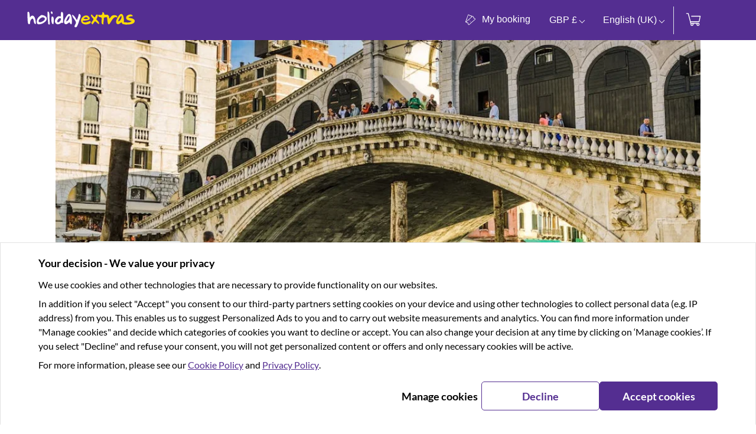

--- FILE ---
content_type: image/svg+xml
request_url: https://whitelabel-frontend-prod.imgix.net/assets/holiday-extras-text-60e82dbf00fec-6125fef4ba338.svg?auto=format
body_size: 3313
content:
<?xml version="1.0" encoding="utf-8"?>
<svg xmlns="http://www.w3.org/2000/svg" viewBox="0 0 170 52">
  <g id="HolidayExtras-logo-horizontal-transparent" fill="none" fill-rule="evenodd">
    <g id="holiday-extras-logo-main-web-copy" fill-rule="nonzero" transform="translate(13 15)">
      <path id="Shape" fill="#FFF" d="M11.333 17.044h-.466c-1.245 0-2-1.133-2.29-3.377-.288-2.245-.866-3.578-1.733-4-1.755 1.11-2.155 1.444-2.622 2.622-.644 1.6-.622 3.267-.8 4.444 0 0-.066.134-.133.2-.089.067-.178.134-.6.267-.445.133-.289.156-.733.156-.445 0-.69-.445-.823-.645-.2-.267-.244-.533-.355-.955-.29-.956-.49-2.845-.578-5.69-.067-1.933-.244-.822-.178-3.888C.067 3.133 0 3.444.09 2c.022-.4.089-.689.2-.911C.4.889.556.778.756.778c.866 0 1.555-.134 1.91 2.044.267 1.534.445 2.667.49 4 .066 1.378.066.267 0 1.778.6-.844 1.133-1.511 1.644-1.978.8-.8 1.533-.689 2.2-.689 1.511 0 2.667 1.534 3.489 4.6.644 2.4.933 4.578.844 6.511zm14.578-7.133c0 1.978-1.267 3.756-3.778 5.378-2.266 1.444-4.489 2.178-6.6 2.178-1.133 0-1.933-.29-2.377-.89-.445-.6-.667-1.466-.667-2.644 0-1.489.378-2.889 1.111-4.2a9.568 9.568 0 0 1 3.022-3.244c.467-.378.8-.667 1.045-.845.444-.355.844-.533 1.244-.533 1.622 0 3.111.4 4.511 1.178 1.667.955 2.49 2.155 2.49 3.622zm-2.511.222c0-.6-.267-1.066-.822-1.444-.556-.378-1.134-.578-1.756-.578-1.266 0-2.555.556-3.844 1.689-1.311 1.133-1.956 2.311-1.956 3.533 0 .49.178.845.556 1.045.378.2.822.31 1.355.31 1.111 0 2.423-.488 3.956-1.444 1.667-1.044 2.511-2.066 2.511-3.11zm6.533 7.467l-.71.067c-.29 0-.534-.045-.779-.111a.828.828 0 0 1-.533-.4c-.022-.067-.111-1.223-.289-3.467-.222-3.133-.378-2.4-.444-3.511-.156-2.311-.222-3.156-.222-3.49V1.668c0-.334.022-.623.088-.867.067-.244.2-.4.445-.467.533.2.955.534 1.244.978.223.378.4.889.511 1.556.112.666.178 1.355.223 2.11.044.756.066 1.556.066 2.445v-.11 2.377c0 1.2.067.133.2 2.533.134 2.378.2 4.178.2 5.378zm3.845-15.111c0 .311-.067.578-.222.8-.156.244-.378.355-.667.355-.4 0-.733-.244-1-.755-.267-.489-.4-.978-.4-1.445 0-.288.067-.577.2-.844s.333-.4.622-.4c.4 0 .733.267 1.045.8.266.556.422 1.044.422 1.489zm1.51 8.555c0 1.312-.021 2.423-.088 3.356-.067.933-.2 1.911-.444 2.933-.89-.11-1.512-.466-1.823-1.066-.066-.111-.244-.845-.6-2.156a10.132 10.132 0 0 1-.244-2.244c0-.49.044-1.223.111-2.223.067-1 .111-1.733.111-2.244.178 0 .511-.089.978-.244.267-.09.444-.134.555-.134.245 0 .534.4.89 1.178.355.778.51 1.333.51 1.644l.045 1.2zm12.645-6.977c0 2.089 0 1.866-.022 3.155-.067 5.156-.111 7.978-.111 8.49-.111-.023-.444-.068-.978-.156-.555-.09-.955-.134-1.244-.134a31.882 31.882 0 0 1-2.378 1.422 4.963 4.963 0 0 1-2.467.623c-1.066 0-1.977-.423-2.755-1.29-.778-.866-1.156-1.844-1.156-2.933 0-1.31.578-2.71 1.711-4.177C39.756 7.489 41 6.71 42.267 6.71c.4 0 .733.022 1.022.089.289.067.711.156 1.244.311.111-.378.2-.733.267-2.978.067-2.244.422-2.755 1.089-3.444.711.289 1.222.711 1.555 1.289.334.578.49 1.266.49 2.089zM44.978 10.6c0-.4-.111-.733-.356-1a1.164 1.164 0 0 0-.91-.4c-.845 0-1.668.489-2.512 1.489-.822 1-1.244 1.911-1.244 2.778 0 .377.11.71.31.977.2.29.49.423.867.423.667 0 1.49-.534 2.423-1.623.955-1.088 1.422-1.977 1.422-2.644zM59.6 14.267c0 .644-.044 1.222-.133 1.755a6.52 6.52 0 0 1-.445 1.556 3.015 3.015 0 0 1-1.71-1.111c-.179-.2-.512-.8-1.023-1.823-.067.178-.756.69-2.022 1.534-1.267.844-2.045 1.244-2.311 1.244-1 0-1.712-.333-2.178-.978-.445-.666-.667-1.51-.667-2.533 0-1.467.8-3.511 2.422-6.155 1.711-2.8 3.156-4.178 4.356-4.178 1.244 0 2.178.889 2.8 2.666.6 1.756.911 4.445.911 8.023zm-3.178-6.934c0-.11 0-.244-.022-.4 0-.155-.044-.377-.089-.622-.178 0-.4.089-.667.245a4.643 4.643 0 0 0-.688.533c-.423.422-1.023 1.422-1.8 3-.778 1.578-1.178 2.644-1.178 3.178v.31c1.31-.288 2.378-1.066 3.2-2.31.822-1.245 1.244-2.556 1.244-3.934zm14.934-.71c0 .555-.6 2.488-1.823 5.755-1.066 2.866-.266 1.378-1.622 4.644-1.355 3.267-1.267 2.845-1.689 3.511-.178.29-.4.534-.644.69a1.585 1.585 0 0 1-.867.244c-.422 0-.8-.09-1.133-.29-.311-.177-.467-.488-.467-.888 0-.556.378-1.378.711-2.045.311-.666.511-.866.845-1.555.333-.689.31-.8.31-1.556 0-1.089-.71-2.266-1.533-3.51-.777-1.067-1.533-2.156-2.31-3.223-.845-1.311-1.267-2.533-1.267-3.644 1.555.266 3.022 1.577 4.377 3.933.89 1.533 1.578 2.555 2.112 3.067a41.715 41.715 0 0 0 1.466-3.89c.378-1.177.734-2.51 1.09-4l.421-.31c.645.133 1.178.51 1.556 1.155.311.556.467 1.178.467 1.911z"/>
      <g id="Group" fill="#FDDC06" transform="translate(71.778 1.111)">
        <path id="Shape" d="M13.133 13.378c0 .955-.844 1.755-2.533 2.422-1.378.533-2.622.778-3.8.778-1.867 0-3.4-.4-4.6-1.222C.8 14.4.089 13.022.089 11.244c0-1.71.711-3.266 2.155-4.666 1.423-1.4 3.023-2.09 4.756-2.09 1.133 0 2.222.423 3.222 1.29 1.022.866 1.511 1.866 1.511 2.978 0 1.31-1.844 2.177-5.51 2.555-2.09.178-3.356.267-3.845.311v.534c0 .488.422.91 1.289 1.266.733.311 1.377.445 1.977.445.734 0 1.645-.2 2.734-.6 1.089-.4 2.2-.8 3.355-1.245.334 0 .645.134.956.4.311.311.444.6.444.956zM9.178 8.51c0-.444-.29-.822-.867-1.111-.578-.289-1.111-.444-1.622-.444-.645 0-1.245.2-1.822.622-.334.244-.8.689-1.4 1.355.844.2 1.8.311 2.889.311.422 0 .888-.022 1.4-.088.488-.045.977-.134 1.422-.223v-.422zm15.133 6.422v1.245c-.8-.2-1.555-.622-2.244-1.311-1.69-1.667-3.156-2.534-3.356-2.623-.444.756-1.133 1.69-2.067 2.778-.444.534-.91 1.067-1.355 1.6-.133-.155-.356-.4-.622-.689-.511-.533-.778-.955-.778-1.289 0-.533.644-1.6 1.911-3.177.6-.734.889-1.4.889-2 0-.711-1.4-1.645-2.156-2.778-.733-1.133-1.11-1.867-1.11-2.2 0-.311.066-.578.177-.845a.845.845 0 0 1 .6-.488c.267.088.667.466 1.156 1.133C16.6 5.956 18.4 6.91 18.689 7.133c.6-1.4.955-2.155 1.022-2.31.6-1.045 1.245-1.579 1.911-1.579.267 0 .49.112.645.334.155.222.222.578.222 1.11 0 .823-.222 1.645-.645 2.49-.422.822-.866 1.666-1.31 2.51 0 .2 1.244 1.179 2.71 2.934.712.845 1.067 1.6 1.067 2.311zm12.489-10l-.2-.066-.178-.023c-.133.134-.2.267-.2.4 0 .09.045.245.134.423-.178.777-1.045 1.2-2.623 1.244-1.577.045-2.622.378-3.11 1a4.589 4.589 0 0 0-.112 1V10.2c0 .4-.111 1.378-.333 2.933a11.969 11.969 0 0 0-.156 1.734c0 .533.09 1.066.245 1.577h-.556c-.689 0-1.2-.222-1.555-.666-.4-.534-.6-1.467-.6-2.845 0-.444.022-.977.088-1.6.134-1.422.2-2.31.2-2.666 0-1.134-.777-1.778-2.355-1.911-1.578-.134-2.356-.823-2.356-2.112v-.4c.023-.11.067-.355.134-.71.889.155 1.377.244 1.489.244.6.089 1.11.133 1.555.133.956 0 1.622-.289 2.022-.844a2.36 2.36 0 0 0 .378-1.378c0-.356-.067-.645-.067-.689 0-.511.045-.489.112-.867.777.178 1.355.09 1.733.734.467.755.489.91.555 1.133.067.222.067.422.067.667 0 .089.022.222.089.355.044.134.089.222.111.267.2.111.422.178.667.222.222.045.489.067.8.067.178 0 .466 0 .844-.022.378-.023.645-.023.778-.023.622 0 1.111.09 1.467.29.4.221.71.6.933 1.11z"/>
        <path id="Shape" d="M48.689 6.311a.85.85 0 0 1-.222.556c-.156.177-.311.289-.511.289-.112 0-.423-.09-.934-.245-.289-.089-.489-.133-.644-.133-1.222 0-2.49.844-3.822 2.51-.6.756-1.6 2.312-3.045 4.668-1.022 1.688-1.733 2.533-2.155 2.533-.89 0-1.49-1.222-1.8-3.689-.178-1.6-.334-3.222-.512-4.867l-.888-3.51c.222-.067.466-.2.733-.4.267-.179.467-.334.622-.423.933.689 1.556 1.244 1.822 1.622.178.267.29.6.29.978a8 8 0 0 0 .066 1.178c.044.266.222.71.511 1.333a325.231 325.231 0 0 0 2.578-3.2c.933-.933 2.2-1.4 3.822-1.4.933 0 1.778.133 2.511.422 1.045.4 1.578 1 1.578 1.778zm8.889 6.845c0 .644-.045 1.222-.134 1.755A6.52 6.52 0 0 1 57 16.467a3.015 3.015 0 0 1-1.711-1.111c-.178-.2-.511-.8-1.022-1.823-.067.178-.756.69-2.023 1.534-1.266.844-2.044 1.244-2.31 1.244-1 0-1.712-.333-2.178-.978-.467-.644-.69-1.489-.69-2.533 0-1.467.8-3.511 2.423-6.156 1.711-2.8 3.155-4.177 4.355-4.177 1.267 0 2.178.889 2.8 2.666.623 1.778.934 4.445.934 8.023zM54.4 6.222c0-.11 0-.244-.022-.4 0-.155-.045-.378-.09-.622-.177 0-.377.089-.666.244a4.643 4.643 0 0 0-.689.534c-.422.422-1.022 1.444-1.8 3-.777 1.578-1.177 2.644-1.177 3.178v.31c1.31-.288 2.377-1.066 3.2-2.31.822-1.223 1.244-2.534 1.244-3.934z"/>
        <path id="Path" d="M72.022 11.956c0 1.977-1.489 3.333-4.489 4.11-1.755.445-4.066.667-6.91.667-1.356 0-1.823-.089-2.4-.244-1.067-.311-1.6-1-1.6-2.022l.088-.934c.689 0 1.733.067 3.111.223 1.378.155 1.956.222 2.645.222 1.155 0 2.133-.111 2.889-.334a5.808 5.808 0 0 0 2.466-1.466l-.289-.245a4.74 4.74 0 0 1-1.177-.177 20.343 20.343 0 0 1-1.245-.378c-1.8-.356-3.044-.867-3.733-1.556-.6-.578-.89-1.333-.89-2.266 0-1.245.645-2.29 1.979-3.178C63.622 3.6 64.867 3.2 66.2 3.2c.822 0 1.533.178 2.111.556.578.377.956.955 1.156 1.71-1.956.223-3.023.356-3.2.4-1.245.267-2.156.756-2.756 1.49 3.378.8 5.089 1.222 5.133 1.244 2.245.8 3.378 1.911 3.378 3.356z"/>
      </g>
    </g>
  </g>
</svg>

--- FILE ---
content_type: image/svg+xml
request_url: https://b2c-frontend-images.prod.musement.com/icons/city_venice.svg
body_size: 2446
content:
<?xml version="1.0" encoding="utf-8"?>
<svg xmlns="http://www.w3.org/2000/svg" id="DEFINITIVE" viewBox="0 0 110 125">
  <defs>
    <style>
      .cls-1, .cls-10, .cls-8, .cls-9 {
        fill: none;
        stroke-miterlimit: 10;
      }

      .cls-1 {
        stroke: #f29d14;
        stroke-width: 3px;
      }

      .cls-2 {
        fill: #f59123;
      }

      .cls-3 {
        fill: #ffb743;
      }

      .cls-4 {
        fill: #ca5f27;
      }

      .cls-5 {
        fill: #ffd591;
      }

      .cls-6 {
        fill: #fff;
      }

      .cls-7 {
        fill: #fbfbfb;
      }

      .cls-8 {
        stroke: #f59123;
      }

      .cls-9 {
        stroke: #ffd591;
      }

      .cls-10 {
        stroke: #ca5f27;
      }
    </style>
  </defs>
  <title>01_Venezia_2017</title>
  <g>
    <circle class="cls-1" cx="55.03" cy="75.08" r="47.93"/>
    <path class="cls-1" d="M8.72,87.49a48,48,0,0,1,8.54-41.94"/>
    <path class="cls-2" d="M8.68,78.58C9.28,84.71,11.45,91.39,15,99c0,0,12.11-15.55,39.39-15.55s41,17.37,41,17.37a51.9,51.9,0,0,0,6.71-22.22L55.13,76.46Z"/>
    <g>
      <g>
        <path class="cls-3" d="M8.45,74.9V72.15Q8.42,73.49,8.45,74.9Z"/>
        <path class="cls-3" d="M101.65,67.32V78.71L90.35,75.58V64.44A5.32,5.32,0,0,1,96,58.95a5.47,5.47,0,0,1,4.1,1.5,46.78,46.78,0,0,0-5-11.48L75.44,44.47l1.19,0.8c-0.12,1.16-1.91,1.28-1.91,1.28V48A1.6,1.6,0,0,1,73,49.64H71.8V71H38.16V49.78l-1.25-.15s-1.47.26-1.47-1.67l-0.7-1.42a1.54,1.54,0,0,1-1.4-1.28H33.26l0.53-.35L15,49.69a36.08,36.08,0,0,0-4.69,10.49,5.65,5.65,0,0,1,3.83-1.24,5.32,5.32,0,0,1,5.65,5.5V75.58L8.69,78.65a62.21,62.21,0,0,0,5.91,20.6S27.15,83.43,54.43,83.43s41,17.37,41,17.37A51,51,0,0,0,101.65,67.32ZM34.9,60.14V71.38l-11.31,3V60.14a5.32,5.32,0,0,1,5.65-5.5A5.32,5.32,0,0,1,34.9,60.14Zm51.62,0V74.41L75.21,71.27V60.14A5.66,5.66,0,0,1,86.52,60.14Z"/>
        <path class="cls-2" d="M39.37,42.06V71H36.85V51.34h-1.2a1.6,1.6,0,0,1-1.71-1.64V48.25S32.15,48.14,32,47Z"/>
        <path class="cls-2" d="M70.59,42.06V71h2.51V51.34h1.2A1.6,1.6,0,0,0,76,49.7V48.25s1.79-.12,1.91-1.28Z"/>
        <path class="cls-4" d="M36.67,48.54a0.69,0.69,0,0,0,.25-0.75c-0.1-.35-0.46-0.35-0.83-0.21l-2.44.5C33.18,48,32.12,47.9,32,47l7.33-4.91v6.48h-2.7Z"/>
        <polyline class="cls-2" points="97.43 52.95 95.13 48.97 54.43 39.68 14.71 49.76 11.7 54.57 54.43 42.97 97.43 52.95"/>
        <path class="cls-4" d="M73.29,48.54A0.69,0.69,0,0,1,73,47.79c0.1-.35.46-0.35,0.83-0.21l2.44,0.5C76.78,48,77.84,47.9,77.93,47l-7.33-4.91v6.48h2.7Z"/>
        <path class="cls-4" d="M36.65,48.54a0.69,0.69,0,0,0,.25-0.75c-0.1-.35-0.46-0.35-0.83-0.21l-2.44.5C33.16,48,32.1,47.9,32,47l7.33-4.91v6.48h-2.7Z"/>
        <path class="cls-5" d="M75.44,44.47L55.06,30.83,33.79,44.92l-0.53.35h0.07a1.54,1.54,0,0,0,1.4,1.28L35.43,48c0,1.93,1.47,1.67,1.47,1.67l1.25,0.15V71h6.51v0h-3V52.67s0-12.09,13.33-12.09S68.32,52.67,68.32,52.67V71h-3v0H71.8V49.64H73A1.6,1.6,0,0,0,74.72,48V46.55s1.79-.12,1.91-1.28Z"/>
        <path class="cls-2" d="M55,43.61C65.31,43.61,65.31,53,65.31,53V71h3V52.67s0-12.09-13.33-12.09S41.66,52.67,41.66,52.67V71h3V53S44.67,43.61,55,43.61Z"/>
        <polygon class="cls-6" points="44.67 71 44.67 71.02 55.06 71.02 65.31 71.02 65.31 71 44.67 71"/>
        <path class="cls-7" d="M8.45,78.71l0.23-.06c-0.13-1.28-.2-2.53-0.23-3.74v3.81Z"/>
        <path class="cls-7" d="M101.65,64.44a6.08,6.08,0,0,0-1.55-4,54,54,0,0,1,1.55,6.88V64.44Z"/>
      </g>
      <line class="cls-8" x1="101.51" y1="63.83" x2="90.23" y2="63.83"/>
    </g>
    <rect class="cls-3" x="35.11" y="71.02" width="39.59" height="7.01"/>
    <rect class="cls-4" x="35.11" y="78.03" width="39.59" height="1.83"/>
    <polygon class="cls-3" points="74.69 71.02 103.22 79.03 102.16 86.53 74.69 78.03 74.69 71.02"/>
    <polygon class="cls-3" points="35.08 71.17 7.22 79.17 9.78 85.68 35.04 78.03 35.08 71.17"/>
    <g>
      <g>
        <line class="cls-9" x1="31.6" y1="72.19" x2="31.6" y2="79.19"/>
        <line class="cls-9" x1="27.91" y1="73.26" x2="27.91" y2="80.26"/>
        <line class="cls-9" x1="24.43" y1="74.29" x2="24.43" y2="81.29"/>
        <line class="cls-9" x1="20.74" y1="75.32" x2="20.74" y2="82.33"/>
        <line class="cls-9" x1="17.1" y1="76.21" x2="17.1" y2="83.21"/>
      </g>
      <line class="cls-9" x1="13.41" y1="77.39" x2="13.41" y2="84.39"/>
      <line class="cls-9" x1="9.78" y1="78.68" x2="9.78" y2="85.68"/>
    </g>
    <g>
      <line class="cls-9" x1="78.19" y1="72.22" x2="78.19" y2="79.23"/>
      <line class="cls-9" x1="81.88" y1="73.26" x2="81.88" y2="80.26"/>
      <line class="cls-9" x1="85.37" y1="74.29" x2="85.37" y2="81.29"/>
      <line class="cls-9" x1="89.05" y1="75.32" x2="89.05" y2="82.33"/>
      <line class="cls-9" x1="92.7" y1="76.21" x2="92.7" y2="83.51"/>
      <line class="cls-9" x1="96.38" y1="77.39" x2="96.38" y2="84.69"/>
      <line class="cls-9" x1="100.01" y1="78.46" x2="100.01" y2="85.68"/>
    </g>
    <g>
      <line class="cls-9" x1="38.55" y1="71.02" x2="38.55" y2="78.03"/>
      <line class="cls-9" x1="42.24" y1="71.02" x2="42.24" y2="78.03"/>
      <line class="cls-9" x1="45.88" y1="71.02" x2="45.88" y2="78.03"/>
      <line class="cls-9" x1="49.57" y1="71.02" x2="49.57" y2="78.03"/>
      <line class="cls-9" x1="53.06" y1="71.02" x2="53.06" y2="78.03"/>
      <line class="cls-9" x1="56.75" y1="71.02" x2="56.75" y2="78.03"/>
      <line class="cls-9" x1="60.39" y1="71.02" x2="60.39" y2="78.03"/>
      <line class="cls-9" x1="64.08" y1="71.02" x2="64.08" y2="78.03"/>
      <line class="cls-9" x1="67.54" y1="71.02" x2="67.54" y2="78.03"/>
      <line class="cls-9" x1="71.22" y1="71.02" x2="71.22" y2="78.03"/>
    </g>
    <g>
      <line class="cls-10" x1="54.99" y1="43.54" x2="54.99" y2="40.58"/>
      <line class="cls-10" x1="57.82" y1="43.74" x2="58.45" y2="40.89"/>
      <line class="cls-10" x1="60.21" y1="44.47" x2="61.63" y2="42.1"/>
      <line class="cls-10" x1="62.52" y1="46.29" x2="64.65" y2="43.97"/>
      <line class="cls-10" x1="64.02" y1="48.28" x2="66.69" y2="46.88"/>
      <line class="cls-10" x1="52.24" y1="43.74" x2="51.61" y2="40.89"/>
      <line class="cls-10" x1="49.84" y1="44.47" x2="48.43" y2="42.1"/>
      <line class="cls-10" x1="47.39" y1="46.18" x2="45.4" y2="43.97"/>
      <line class="cls-10" x1="45.89" y1="48.24" x2="43.08" y2="46.85"/>
    </g>
    <path class="cls-3" d="M35.43,48h7.14l-0.46,1.87-5,0A1.51,1.51,0,0,1,35.43,48Z"/>
    <polygon class="cls-4" points="41.74 51.7 38.1 51.7 38.1 49.78 42.09 49.78 41.74 51.7"/>
    <path class="cls-3" d="M74.66,48H67.34l0.61,1.87,5,0A1.53,1.53,0,0,0,74.66,48Z"/>
    <line class="cls-8" x1="23.51" y1="59.52" x2="35.05" y2="59.52"/>
    <line class="cls-8" x1="8.6" y1="63.83" x2="19.84" y2="63.83"/>
    <line class="cls-8" x1="86.6" y1="59.52" x2="74.99" y2="59.52"/>
    <path class="cls-3" d="M52.82,98.69C31.63,97,15.52,82.83,11.52,72.61c-1.29-2.53-2.36-9.37-2.58-10.47l1.2,0.06c2.42,0.09,2-1.4,2-1.41,0-1.94-3-1.27-3-1.27s-0.33,0-.68,0c-0.42-2.14-.8-3.65-1.07-5-0.8-4.06-4.38-6.54-7.34-7.3l0,9.25A6.67,6.67,0,0,1,2.9,57.81a3.89,3.89,0,0,1,.78,2.1l-2.12-.39c-1.41-.06-2.2,1.9.23,2.33C2.94,62.05,4,62.16,4,62.16l0.3,2-2-.27c-2.53-.34-2.66,1.86.08,2s2,0.34,2,.34l0.4,1.9C4,68,4,68,3.48,67.92,1,67.56.11,69.81,2.84,70a18.83,18.83,0,0,1,2.39.27l0.85,4.34C6.73,79.52,9.42,89,11.85,93.67,21.07,113,37.35,122,55.16,122A47.18,47.18,0,0,0,96.75,97.15C89.27,97.7,73.93,100.41,52.82,98.69Z"/>
    <path class="cls-4" d="M10.85,70.9S15,115.08,95.11,100.81a37.39,37.39,0,0,0,2.74-4.91,153.94,153.94,0,0,1-41.62,2.37C39.64,96.93,17.82,89.24,10.85,70.9Z"/>
    <path class="cls-3" d="M33.26,45.27L55.19,30.83,76.83,45.42c-0.12,1.16-1.8,1.43-1.8,1.43L55.19,34.08,34.86,46.85a1.6,1.6,0,0,1-1.48-1.28"/>
    <polygon class="cls-4" points="74.69 78.03 74.69 79.86 100.09 87.99 100.47 86.01 74.69 78.03"/>
    <polygon class="cls-4" points="18.81 82.98 20.2 84.67 35.19 79.82 35.2 78.03 18.81 82.98"/>
    <polygon class="cls-2" points="74.4 78.14 74.36 70.99 75.36 71.31 75.36 78.28 74.4 78.14"/>
    <polygon class="cls-4" points="74.4 79.86 74.36 78.03 75.36 78.21 75.36 80 74.4 79.86"/>
    <polygon class="cls-2" points="35.35 78.14 35.4 70.99 34.4 71.31 34.4 78.28 35.35 78.14"/>
    <polygon class="cls-4" points="35.35 79.86 35.4 78.03 34.4 78.21 34.4 80 35.35 79.86"/>
    <polygon class="cls-4" points="68.25 51.7 71.89 51.7 71.89 49.78 67.9 49.78 68.25 51.7"/>
    <path class="cls-1" d="M17.27,45.56A47.93,47.93,0,1,1,55,123"/>
  </g>
</svg>

--- FILE ---
content_type: text/javascript; charset=utf-8
request_url: https://holidayextras.musement.com/_nuxt/b650552.js
body_size: 802
content:
(window.webpackJsonp=window.webpackJsonp||[]).push([[36],{877:function(t,n,e){var content=e(925);content.__esModule&&(content=content.default),"string"==typeof content&&(content=[[t.i,content,""]]),content.locals&&(t.exports=content.locals);(0,e(108).default)("d0bb1d10",content,!0,{sourceMap:!1})},878:function(t,n,e){var content=e(927);content.__esModule&&(content=content.default),"string"==typeof content&&(content=[[t.i,content,""]]),content.locals&&(t.exports=content.locals);(0,e(108).default)("45bafc6e",content,!0,{sourceMap:!1})},924:function(t,n,e){"use strict";e(877)},925:function(t,n,e){var r=e(107)(function(i){return i[1]});r.push([t.i,".svg-icon{fill:currentColor;height:100%;width:100%}",""]),r.locals={},t.exports=r},926:function(t,n,e){"use strict";e(878)},927:function(t,n,e){var r=e(107)(function(i){return i[1]});r.push([t.i,".navbar-link-item[data-v-438f4cb2]{--navbar-link-item-text-color-private:var(--navbar-link-item-text-color);--navbar-link-item-text-color-active-private:var(--navbar-link-item-text-color-active);--navbar-link-item-border-width-private:var(--navbar-link-item-border-width);--link-font-weight-active:600;--link-text-color:var(--navbar-link-item-text-color-private);--link-text-color-active:var(--navbar-link-item-text-color-active-private);--link-border-width:var(--navbar-link-item-border-width-private)}.navbar-link-item__icon[data-v-438f4cb2]{fill:#808e95;flex-shrink:0;height:19px;margin-right:10px;width:19px}",""]),r.locals={},t.exports=r},947:function(t,n,e){"use strict";e.r(n);e(13),e(216);var r=e(2),l=e(428),c=e(215),o=Object(r.c)({props:{proxyPath:{type:String,required:!0}}}),v=(e(924),e(56)),k=Object(v.a)(o,function(){var t=this,n=t._self._c;t._self._setupProxy;return n("svg",{staticClass:"svg-icon"},[n("use",{attrs:{href:t.proxyPath}})])},[],!1,null,null,null).exports,f=Object(r.c)({name:"NavbarLinkItem",components:{ExternalIcon:k,LinkWithText:c.a},props:{link:{type:Object,required:!0}},setup:function(){var t=Object(l.b)().trackLinkClick;return{NavbarTrackingEventValue:l.a,trackLinkClick:t}}}),d=(e(926),Object(v.a)(f,function(){var t=this,n=t._self._c;t._self._setupProxy;return n("LinkWithText",{staticClass:"navbar-link-item",attrs:{to:t.link.url,"has-active-class":t.link.hasActiveClass},nativeOn:{click:function(n){return t.trackLinkClick(t.link.trackingPath,t.link.url,t.NavbarTrackingEventValue.NAVBAR_LINK)}}},[t.link.icon?n("span",{staticClass:"navbar-link-item__icon"},[t._t("default",function(){return[n("ExternalIcon",{attrs:{"proxy-path":t.link.icon,"data-testid":"NavbarLinkItem__icon"}})]})],2):t._e(),t._v(" "),n("span",[t._v(t._s(t.$t(t.link.name)))])])},[],!1,null,"438f4cb2",null));n.default=d.exports}}]);

--- FILE ---
content_type: text/javascript; charset=utf-8
request_url: https://holidayextras.musement.com/_nuxt/7f45a9b.js
body_size: 66375
content:
(window.webpackJsonp=window.webpackJsonp||[]).push([[10],{100:function(e,t){},106:function(e,t,r){"use strict";r.d(t,"a",function(){return h}),r.d(t,"e",function(){return x}),r.d(t,"d",function(){return y}),r.d(t,"b",function(){return w}),r.d(t,"c",function(){return _});r(141);var n=r(20),o=r(19),c=r(69),l=r(45),d=r(63),f=r(188),m=(r(13),r(7),r(14),r(352));function v(){try{var e=!Boolean.prototype.valueOf.call(Reflect.construct(Boolean,[],function(){}))}catch(e){}return(v=function(){return!!e})()}var h=function(e){function t(e,r){var n,d,f,m;return Object(o.a)(this,t),d=this,f=t,m=[r],f=Object(l.a)(f),(n=Object(c.a)(d,v()?Reflect.construct(f,m||[],Object(l.a)(d).constructor):f.apply(d,m))).statusCode=e,n.message=r,n}return Object(d.a)(t,e),Object(n.a)(t)}(Object(f.a)(Error)),x=function(e){return"[object Error]"===Object.prototype.toString.call(e)},y=function(e,t){var r;return e instanceof m.b?{statusCode:e.statusCode||500,message:null===(r=e.cause)||void 0===r?void 0:r.message}:function(e){return"ApplicationError"===e.constructor.name}(e)?{statusCode:e.statusCode,message:e.message}:t},w=new Error("ERR_REDIRECT"),O=function(e){return e.message===w.message};function _(e){if(O(e))throw e}},114:function(e,t,r){"use strict";r.r(t),r.d(t,"runIfPathHasChanged",function(){return n});r(12);var n=function(e){return function(t){var r=t.route,n=t.from;if((null==n?void 0:n.path)!==r.path){for(var o=arguments.length,c=new Array(o>1?o-1:0),l=1;l<o;l++)c[l-1]=arguments[l];return e.apply(void 0,[t].concat(c))}}}},118:function(e,t,r){"use strict";r.d(t,"a",function(){return f});var n=r(3),o=(r(31),r(11)),c=r(146),l=r(235),d=r(26),f=Object(o.c)("layoutConfig",{state:function(){return{isSearchVisible:!1,isSearchComponentLoading:!1}},getters:{homePageLayout:function(){var e,t=Object(d.a)().brandConfig;return t&&null!==(e=t.layout.homePage)&&void 0!==e?e:[]},countryPageLayout:function(){return["CountrySearchResult"]},destinationPageLayout:function(){var e,t=Object(d.a)().brandConfig;return t?null!==(e=t.layout.destinationPage)&&void 0!==e?e:["RelatedVenues","ActivitiesAndSidebarByDestination","DestinationMap","ThingsToDo","ViewAllActivities"]:[]}},actions:{setSearchVisible:function(e){this.isSearchVisible=e},setupSearchComponent:function(e){var t=this;return Object(n.a)(regeneratorRuntime.mark(function r(){var n,o,d,f,m,v;return regeneratorRuntime.wrap(function(r){for(;;)switch(r.prev=r.next){case 0:return n=e.extendedConfig,o=e.query,d=t.$nuxt,f=d.store,m=d.$config,t.isSearchComponentLoading=!0,r.prev=1,Object(c.l)(f,Object(l.b)({$config:m},n)),r.next=2,Object(c.k)(f,null!=o?o:{});case 2:f.commit("SharedSearchComponent/CFG/SET_VIEW",null!==(v=null==n?void 0:n.resultsView)&&void 0!==v?v:"grid",{root:!0});case 3:return r.prev=3,t.isSearchComponentLoading=!1,r.finish(3);case 4:case"end":return r.stop()}},r,null,[[1,,3,4]])}))()}}})},120:function(e,t,r){"use strict";r.d(t,"a",function(){return f}),r.d(t,"b",function(){return m});var n=r(3),o=(r(31),r(38),r(7),r(11)),c=r(6),l=Object(c.i)({code:Object(c.o)(),name:Object(c.o)()}),d=Object(c.i)({currency:Object(c.o)(),value:Object(c.h)(),formatted_value:Object(c.o)(),formatted_iso_value:Object(c.o)()}),f=Object(c.i)({categories:Object(c.a)(Object(c.i)({code:Object(c.o)(),name:Object(c.o)()})),city:Object(c.i)({id:Object(c.h)(),name:Object(c.o)(),slug:Object(c.o)(),country:Object(c.i)({name:Object(c.o)()})}),cover_image_url:Object(c.o)(),description:Object(c.o)(),duration:Object(c.o)(),duration_range:Object(c.j)(Object(c.g)(Object(c.k)(Object(c.i)({min:Object(c.g)(Object(c.o)()),max:Object(c.g)(Object(c.o)())})))),features:Object(c.a)(l),flavours:Object(c.a)(Object(c.i)({id:Object(c.h)(),name:Object(c.o)(),slug:Object(c.o)(),code:Object(c.o)()})),free_cancellation:Object(c.j)(Object(c.b)()),languages:Object(c.a)(l),likely_to_sell_out:Object(c.b)(),must_see:Object(c.b)(),original_retail_price:d,retail_price:d,reviews_avg:Object(c.h)(),reviews_number:Object(c.h)(),slug:Object(c.o)(),slug_id:Object(c.j)(Object(c.o)()),title:Object(c.o)(),top_seller:Object(c.b)(),url:Object(c.o)(),uuid:Object(c.t)(),validity:Object(c.o)()}),m=Object(o.c)("activities",{state:function(){return{deeplinkId:"",activitiesRequest:{type:"IDLE",data:null},topDomesticActivitiesRequest:{type:"IDLE",data:null}}},getters:{activities:function(e){return"SUCCESS"===e.activitiesRequest.type?e.activitiesRequest.data:[]},isActivitiesLoading:function(e){return"LOADING"===e.activitiesRequest.type},isActivitiesError:function(e){return"ERROR"===e.activitiesRequest.type},topDomesticActivities:function(e){return"SUCCESS"===e.topDomesticActivitiesRequest.type?e.topDomesticActivitiesRequest.data:null},isTopDomesticActivitiesIdle:function(e){return"IDLE"===e.topDomesticActivitiesRequest.type},isTopDomesticActivitiesLoading:function(e){return"LOADING"===e.topDomesticActivitiesRequest.type},isTopDomesticActivitiesError:function(e){return"ERROR"===e.topDomesticActivitiesRequest.type}},actions:{setDeeplinkId:function(e){this.deeplinkId=e},getTopActivities:function(){var e=this;return Object(n.a)(regeneratorRuntime.mark(function t(){var r,n,o,c,l,d;return regeneratorRuntime.wrap(function(t){for(;;)switch(t.prev=t.next){case 0:return r=e.$nuxt,n=r.$repositories,o=r.$logger,e.activitiesRequest={type:"LOADING",data:null},t.prev=1,t.next=2,n.activity.getTopActivities();case 2:c=t.sent,l=c.map(function(e){return f.parse(e)}),e.activitiesRequest={type:"SUCCESS",data:l},t.next=4;break;case 3:t.prev=3,d=t.catch(1),o.err({message:"Unable to fetch top activities",error:d}),e.activitiesRequest={type:"ERROR",data:null};case 4:case"end":return t.stop()}},t,null,[[1,3]])}))()},getTopDomesticActivities:function(e){var t=this;return Object(n.a)(regeneratorRuntime.mark(function r(){var n,o,c,l,d,m;return regeneratorRuntime.wrap(function(r){for(;;)switch(r.prev=r.next){case 0:return n=t.$nuxt,o=n.$repositories,c=n.$logger,t.topDomesticActivitiesRequest={type:"LOADING",data:null},r.prev=1,r.next=2,o.activity.getTopActivitiesByCountry(e,10);case 2:l=r.sent,d=l.data.map(function(e){return f.parse(e)}),t.topDomesticActivitiesRequest={type:"SUCCESS",data:d},r.next=4;break;case 3:r.prev=3,m=r.catch(1),c.err({message:"Unable to fetch top domestic activities",extra:{country:e},error:m}),t.topDomesticActivitiesRequest={type:"ERROR",data:null};case 4:case"end":return r.stop()}},r,null,[[1,3]])}))()}}})},122:function(e,t,r){"use strict";r.d(t,"a",function(){return n});r(115);var n=Object.freeze({WHITELABEL:"whitelabel-fe",ACTIVITY_CARD:"activity-card-fe",SEARCH_COMPONENT:"search-component-b2c-msm-fe",ACTIVITY_COMPONENT:"activity-component-b2c-msm-fe",PAYMENT:"payment-b2c-msm-fe",PAYMENT_MERCHANT:"payment-b2c-whitelabel-merchant-manual-bookings-fe",MY_BOOKINGS:"my-bookings-b2c-msm-fe"})},129:function(e,t,r){"use strict";r.d(t,"c",function(){return n}),r.d(t,"a",function(){return o}),r.d(t,"b",function(){return c});var n=function(e){return e.EXTERNAL="EXTERNAL",e.INTERNAL="INTERNAL",e.HOME="HOME",e}({}),o=function(e){return e.DEFAULT="DEFAULT",e.CITY="CITY",e.VENUE="VENUE",e}({}),c=function(e){return e.RADISSON_REWARD="Radisson Reward",e}({})},130:function(e,t,r){"use strict";r.d(t,"b",function(){return l}),r.d(t,"a",function(){return d}),r.d(t,"c",function(){return f});r(16),r(18),r(33),r(34),r(17),r(7),r(27);var n=r(5);function o(e,t){var r=Object.keys(e);if(Object.getOwnPropertySymbols){var n=Object.getOwnPropertySymbols(e);t&&(n=n.filter(function(t){return Object.getOwnPropertyDescriptor(e,t).enumerable})),r.push.apply(r,n)}return r}function c(e){for(var t=1;t<arguments.length;t++){var r=null!=arguments[t]?arguments[t]:{};t%2?o(Object(r),!0).forEach(function(t){Object(n.a)(e,t,r[t])}):Object.getOwnPropertyDescriptors?Object.defineProperties(e,Object.getOwnPropertyDescriptors(r)):o(Object(r)).forEach(function(t){Object.defineProperty(e,t,Object.getOwnPropertyDescriptor(r,t))})}return e}var l=function(e,t){return c(c({},t),{},{rel:"dns-prefetch",href:e})},d=function(e,t){return[c(c({},t),{},{rel:"preconnect",href:e}),l(e,t)]},f=function(e){return{rel:"preload",href:e,as:"font",crossOrigin:"true"}}},144:function(e,t,r){"use strict";r.d(t,"a",function(){return l});var n=r(2),o=r(106),c=r(219),l=function(e,t){var r=Object(c.a)();return Object(n.a)(function(){return null!=t.value?t.value:function(){throw r.err({message:'Value for ref "'.concat(e,'" does not exist'),error:null}),new o.a(404,"page not found")}()})}},164:function(e,t,r){"use strict";r.d(t,"a",function(){return h});var n=r(5),o=(r(16),r(44),r(18),r(33),r(34),r(17),r(7),r(27),r(146));function c(e,t){var r=Object.keys(e);if(Object.getOwnPropertySymbols){var n=Object.getOwnPropertySymbols(e);t&&(n=n.filter(function(t){return Object.getOwnPropertyDescriptor(e,t).enumerable})),r.push.apply(r,n)}return r}function l(e){for(var t=1;t<arguments.length;t++){var r=null!=arguments[t]?arguments[t]:{};t%2?c(Object(r),!0).forEach(function(t){Object(n.a)(e,t,r[t])}):Object.getOwnPropertyDescriptors?Object.defineProperties(e,Object.getOwnPropertyDescriptors(r)):c(Object(r)).forEach(function(t){Object.defineProperty(e,t,Object.getOwnPropertyDescriptor(r,t))})}return e}var d=Symbol("countryLinkResolver"),f=Symbol("destinationLinkResolver"),m=Symbol("activityLinkResolver"),v=Symbol("venueLinkResolver"),h=l(l({},o.f),{},{ACTIVITY_COMPONENT_TRANS:"activityComponentTrans",COUNTRY_LINK_RESOLVER:d,DESTINATION_LINK_RESOLVER:f,ACTIVITY_LINK_RESOLVER:m,VENUE_LINK_RESOLVER:v,DESTINATION_ROUTE_RESOLVER:"destinationRouteResolver",VENUE_ROUTE_RESOLVER:"venueRouteResolver"})},170:function(e,t,r){"use strict";r.d(t,"a",function(){return f});var n=r(3),o=(r(31),r(11)),c=r(450),l=r(26),d=r(36),f=Object(o.c)("cart",{state:function(){return{cart:{payload:void 0,loading:!1,error:!1},createOrder:{loading:!1,error:!1,success:!1}}},getters:{cartPayload:function(e){return e.cart.payload},isCartLoading:function(e){return e.cart.loading},isCartError:function(e){return e.cart.error},cartUuid:function(e){var t;return null===(t=e.cart.payload)||void 0===t?void 0:t.uuid},isCartEmpty:function(e){return!e.cart.payload||0===e.cart.payload.items.length},cartItemsLength:function(e){var t,r;return Object(c.d)(null!==(t=null===(r=e.cart.payload)||void 0===r?void 0:r.items)&&void 0!==t?t:[],Object(d.a)().language).length},isCreateOrderLoading:function(e){return e.createOrder.loading},isCreateOrderError:function(e){return e.createOrder.error},isCreateOrderSuccess:function(e){return e.createOrder.success}},actions:{createNewCart:function(){var e=this;return Object(n.a)(regeneratorRuntime.mark(function t(){var r,n;return regeneratorRuntime.wrap(function(t){for(;;)switch(t.prev=t.next){case 0:return t.prev=0,e.cart.loading=!0,t.next=1,e.$nuxt.$repositories.cart.createCart();case 1:r=t.sent,e.cart.payload=r,e.$nuxt.$cookieService.cart.set(r.uuid),t.next=3;break;case 2:t.prev=2,n=t.catch(0),e.$nuxt.$logger.err({message:"Unable to create new cart",error:n}),e.cart.error=!0;case 3:return t.prev=3,e.cart.loading=!1,t.finish(3);case 4:case"end":return t.stop()}},t,null,[[0,2,3,4]])}))()},loadCart:function(e){var t=this;return Object(n.a)(regeneratorRuntime.mark(function r(){var n,o,c;return regeneratorRuntime.wrap(function(r){for(;;)switch(r.prev=r.next){case 0:return n=e.uuid,o=e.shouldThrowError,r.prev=1,t.cart.loading=!0,r.next=2,t.$nuxt.$repositories.cart.getCart(n);case 2:t.cart.payload=r.sent,r.next=4;break;case 3:if(r.prev=3,c=r.catch(1),t.$nuxt.$logger.err({message:"Unable to fetch cart information",extra:{uuid:n},error:c}),t.cart.error=!0,!o){r.next=4;break}throw c;case 4:return r.prev=4,t.cart.loading=!1,r.finish(4);case 5:case"end":return r.stop()}},r,null,[[1,3,4,5]])}))()},applyPromoCode:function(e){var t=this;return Object(n.a)(regeneratorRuntime.mark(function r(){var n,o,c,d,f,m;return regeneratorRuntime.wrap(function(r){for(;;)switch(r.prev=r.next){case 0:if(n=e.uuid,o=e.promoCode,c=e.shouldThrowError,r.prev=1,t.cart.loading=!0,d=Object(l.a)(),f=d.affiliateId){r.next=2;break}throw new Error("Trying to applyPromoCode but the affiliateId is not defined");case 2:return r.next=3,t.$nuxt.$repositories.cart.patchCart(n,{promoCode:o,affiliateId:f});case 3:t.cart.payload=r.sent,r.next=5;break;case 4:if(r.prev=4,m=r.catch(1),t.$nuxt.$logger.err({message:"Unable to apply promo code",extra:{uuid:n},error:m}),!c){r.next=5;break}throw m;case 5:return r.prev=5,t.cart.loading=!1,r.finish(5);case 6:case"end":return r.stop()}},r,null,[[1,4,5,6]])}))()},clearCartItems:function(){this.cart.payload&&(this.cart.payload.items=[])},resetCart:function(){this.cart.payload=void 0}}})},171:function(e,t,r){"use strict";r.d(t,"a",function(){return R});var n=r(3),o=(r(13),r(68),r(7),r(24),r(10),r(31),r(11)),c=r(299),l=r(4),d=(r(17),r(28),r(61),r(6)),f=Object(d.l)(Object(d.o)(),Object(d.p)(function(e){try{var t=JSON.parse(e);return t&&"object"===Object(l.a)(t)&&!Array.isArray(t)?t:null}catch(e){return null}})).check(Object(d.m)(function(e){return null!==e},"Additional parameters have to be passed as JSON string")),m=Object(d.l)(Object(d.i)({msm_int_coords_latitude:d.c.number(),msm_int_coords_longitude:d.c.number(),msm_int_destination_name:Object(d.q)({error:function(e){return e.input===d.q?"":'Passing "msm_int_destination_name" with "msm_int_coords_latitude","msm_int_coords_longitude" is forbidden'}}),msm_int_destination_code:Object(d.q)({error:function(e){return e.input===d.q?"":'Passing "msm_int_destination_code" with "msm_int_coords_latitude","msm_int_coords_longitude" is forbidden'}})}),Object(d.p)(function(e){return{kind:"coordinates",latitude:e.msm_int_coords_latitude,longitude:e.msm_int_coords_longitude}})),v=Object(d.l)(Object(d.i)({msm_int_coords_latitude:Object(d.q)({error:function(e){return e.input===d.q?"":'Passing "msm_int_coords_latitude" with "msm_int_destination_name" is forbidden'}}),msm_int_coords_longitude:Object(d.q)({error:function(e){return e.input===d.q?"":'Passing "msm_int_coords_longitude" with "msm_int_destination_name" is forbidden'}}),msm_int_destination_name:Object(d.o)(),msm_int_destination_code:Object(d.q)({error:function(e){return e.input===d.q?"":'Passing "msm_int_destination_code" with "msm_int_destination_name" is forbidden'}})}),Object(d.p)(function(e){return{kind:"name",name:e.msm_int_destination_name}})),h=Object(d.l)(Object(d.i)({msm_int_coords_latitude:Object(d.q)({error:function(e){return e.input===d.q?"":'Passing "msm_int_coords_latitude" with "msm_int_destination_name" is forbidden'}}),msm_int_coords_longitude:Object(d.q)({error:function(e){return e.input===d.q?"":'Passing "msm_int_coords_longitude" with "msm_int_destination_name" is forbidden'}}),msm_int_destination_name:Object(d.q)({error:function(e){return e.input===d.q?"":'Passing "msm_int_destination_name" with "msm_int_destination_code" is forbidden'}}),msm_int_destination_code:Object(d.o)()}),Object(d.p)(function(e){return{kind:"code",cmd:e.msm_int_destination_code}})),x=Object(d.l)(Object(d.l)(Object(d.i)({msm_int_from_date:Object(d.o)(),msm_int_to_date:Object(d.o)()}),Object(d.p)(function(e){return{arrival:e.msm_int_from_date.replace(/\//g,"-"),departure:e.msm_int_to_date.replace(/\//g,"-")}})),Object(d.i)({arrival:d.d.date(),departure:d.d.date()})).check(Object(d.m)(function(e){return new Date(e.arrival)<new Date(e.departure)},{message:'"msm_int_from_date" must be before "msm_int_to_date"'})),y=Object(d.l)(Object(d.i)({msm_int_from_date:Object(d.q)(),msm_int_to_date:Object(d.q)()}),Object(d.p)(function(){return{arrival:null,departure:null}})),w=Object(d.l)(Object(d.i)({msm_int_coords_latitude:Object(d.q)(),msm_int_coords_longitude:Object(d.q)(),msm_int_destination_name:Object(d.q)(),msm_int_destination_code:Object(d.q)()}),Object(d.p)(function(){return{kind:"skip"}})),O=Object(d.r)([m,v,h,w]),_=Object(d.r)([x,y]),k=Object(d.l)(Object(d.i)({msm_int_adult:d.c.number().check(Object(d.f)(0))}),Object(d.p)(function(e){return{adult:e.msm_int_adult}})),j=Object(d.l)(Object(d.i)({msmCrypt:Object(d.o)().check(Object(d.e)(1))}),Object(d.p)(function(e){return{encryptedData:e.msmCrypt}})),C=Object(d.l)(Object(d.l)(f,Object(d.i)({customer_name:Object(d.j)(Object(d.o)()),customer_surname:Object(d.j)(Object(d.o)()),customer_email:Object(d.j)(Object(d.o)()),customer_loyalty_number:Object(d.j)(Object(d.o)()),promo_code:Object(d.j)(Object(d.o)())})),Object(d.p)(function(e){return{firstName:e.customer_name,lastName:e.customer_surname,email:e.customer_email,loyaltyNumber:e.customer_loyalty_number,promoCode:e.promo_code}})),R=(Object(d.n)({customer_name:Object(d.j)(Object(d.o)()),customer_surname:Object(d.j)(Object(d.o)()),customer_email:Object(d.j)(Object(d.o)()),customer_loyalty_number:Object(d.j)(Object(d.o)()),promo_code:Object(d.j)(Object(d.o)())}),Object(o.c)("deeplink",{state:function(){return{deeplinkDataLayer:null,destinationId:null,destinationRedirectSlug:null,destinationError:!1,arrivalDate:null,departureDate:null,dateError:!1,sensitiveData:null,sensitiveDataError:!1,adult:null,adultError:!1}},actions:{handleDestination:function(e){var t=this;return Object(n.a)(regeneratorRuntime.mark(function r(){var n,o;return regeneratorRuntime.wrap(function(r){for(;;)switch(r.prev=r.next){case 0:if(!(n=O.safeParse(e)).error){r.next=1;break}return t.destinationId=null,t.destinationRedirectSlug=null,t.destinationError=!0,r.abrupt("return");case 1:o=n.data.kind,r.next="coordinates"===o?2:"code"===o?4:"name"===o?6:7;break;case 2:return r.next=3,t.handleCoordinates(n.data);case 3:case 5:return r.abrupt("return");case 4:return r.next=5,t.handleDestinationCode(n.data);case 6:return r.next=7,t.handleDestinationName(n.data);case 7:case"end":return r.stop()}},r)}))()},handleCoordinates:function(e){var t=this;return Object(n.a)(regeneratorRuntime.mark(function r(){var n,o;return regeneratorRuntime.wrap(function(r){for(;;)switch(r.prev=r.next){case 0:return n=t.$nuxt.$repositories,r.prev=1,r.next=2,n.city.getCityByCoordinates(e.latitude,e.longitude);case 2:o=r.sent,t.destinationId=o.id,t.destinationRedirectSlug=o.slug,t.destinationError=!1,r.next=4;break;case 3:r.prev=3,r.catch(1),t.destinationId=null,t.destinationRedirectSlug=null,t.destinationError=!0;case 4:case"end":return r.stop()}},r,null,[[1,3]])}))()},handleDestinationCode:function(e){var t=this;return Object(n.a)(regeneratorRuntime.mark(function r(){var n,o;return regeneratorRuntime.wrap(function(r){for(;;)switch(r.prev=r.next){case 0:return n=t.$nuxt.$repositories,r.prev=1,r.next=2,n.city.getCityDetails(e.cmd);case 2:o=r.sent,t.destinationId=o.id,t.destinationRedirectSlug=o.slug,t.destinationError=!1,r.next=4;break;case 3:r.prev=3,r.catch(1),t.destinationId=null,t.destinationRedirectSlug=null,t.destinationError=!0;case 4:case"end":return r.stop()}},r,null,[[1,3]])}))()},handleDestinationName:function(e){var t=this;return Object(n.a)(regeneratorRuntime.mark(function r(){var n,o;return regeneratorRuntime.wrap(function(r){for(;;)switch(r.prev=r.next){case 0:return n=t.$nuxt.$repositories,r.prev=1,r.next=2,n.city.getExactCityFromText(e.name);case 2:o=r.sent,t.destinationId=Number(o.id),t.destinationRedirectSlug=o.slug,t.destinationError=!1,r.next=4;break;case 3:r.prev=3,r.catch(1),t.destinationId=null,t.destinationRedirectSlug=null,t.destinationError=!0;case 4:case"end":return r.stop()}},r,null,[[1,3]])}))()},handleDates:function(e){var t=_.safeParse(e);if(t.error)return this.dateError=!0,this.arrivalDate=null,void(this.departureDate=null);this.dateError=!1,this.arrivalDate=t.data.arrival,this.departureDate=t.data.departure},handleAdult:function(e){if(e.msm_int_adult){var t=k.safeParse(e);if(t.error)return this.adultError=!0,void(this.adult=null);this.adultError=!1,this.adult=t.data.adult}},handleEncryptedData:function(e){var t=this;return Object(n.a)(regeneratorRuntime.mark(function n(){var o,c,l,d,f;return regeneratorRuntime.wrap(function(n){for(;;)switch(n.prev=n.next){case 0:if(e.msmCrypt){n.next=1;break}return n.abrupt("return");case 1:if(!(o=j.safeParse(e)).error){n.next=2;break}return t.sensitiveData=null,t.sensitiveDataError=!0,n.abrupt("return");case 2:return n.prev=2,n.next=3,Promise.all([r.e(16),r.e(52)]).then(r.bind(null,1511));case 3:return c=n.sent,l=c.decrypt,n.next=4,l(t.$nuxt.app.$config.deeplinkEncryptionKey,o.data.encryptedData);case 4:d=n.sent,f=C.parse(d),t.sensitiveData=f,t.sensitiveDataError=!1,n.next=6;break;case 5:n.prev=5,n.catch(2),t.sensitiveData=null,t.sensitiveDataError=!0;case 6:case"end":return n.stop()}},n,null,[[2,5]])}))()},syncWithCookie:function(e){"deeplinkDataLayer"in e&&(this.deeplinkDataLayer=e.deeplinkDataLayer),"destinationId"in e&&(this.destinationId=e.destinationId),"destinationError"in e&&(this.destinationError=e.destinationError),"arrivalDate"in e&&(this.arrivalDate=e.arrivalDate),"departureDate"in e&&(this.departureDate=e.departureDate),"dateError"in e&&(this.dateError=e.dateError),"sensitiveData"in e&&(this.sensitiveData=e.sensitiveData),"sensitiveDataError"in e&&(this.sensitiveDataError=e.sensitiveDataError),"adult"in e&&(this.adult=e.adult),"adultError"in e&&(this.adultError=e.adultError)},saveQueryForTracking:function(e){this.deeplinkDataLayer=Object(c.a)(e)}}}))},173:function(e,t,r){"use strict";r.d(t,"a",function(){return l});var n=r(3),o=(r(31),r(11)),c=r(26),l=Object(o.c)("user",{state:function(){return{userRequest:{type:"IDLE",data:null},impersonateIdentifier:null}},actions:{getLoggedInUser:function(e){var t=this;return Object(n.a)(regeneratorRuntime.mark(function r(){var n,o,c,l;return regeneratorRuntime.wrap(function(r){for(;;)switch(r.prev=r.next){case 0:return n=t.$nuxt.$repositories.user,t.userRequest={type:"LOADING",data:null},r.prev=1,r.next=2,n.exchangeCodeForAccessToken(e);case 2:return o=r.sent,r.next=3,n.getLoggedInUser(o);case 3:c=r.sent,t.userRequest={type:"SUCCESS",data:c},r.next=5;break;case 4:r.prev=4,l=r.catch(1),t.$nuxt.$logger.err({message:"Unable to fetch user by Authorization Code",error:l}),t.userRequest={type:"ERROR",data:null};case 5:case"end":return r.stop()}},r,null,[[1,4]])}))()},setImpersonateIdentifier:function(e){this.impersonateIdentifier=e}},getters:{user:function(e){return e.userRequest.data},isAuthenticated:function(e){return"SUCCESS"===e.userRequest.type},isAssignedToWhitelabel:function(e){var t=Object(c.a)().affiliateId;return!!t&&("SUCCESS"===e.userRequest.type&&t===e.userRequest.data.affiliateCode)},isAuthenticatedAsMerchant:function(e){var t;return"merchant"===(null===(t=e.userRequest.data)||void 0===t?void 0:t.userType)}}})},175:function(e,t,r){"use strict";r.d(t,"a",function(){return l});var n=r(3),o=(r(31),r(11)),c=function(e){return"SUCCESS"===e.type},l=Object(o.c)("activity",{state:function(){return{activityRequest:{type:"IDLE",data:null}}},getters:{activity:function(e){return c(e.activityRequest)?e.activityRequest.data:void 0},isActivityLoading:function(e){return"LOADING"===e.activityRequest.type},isActivityError:function(e){return"ERROR"===e.activityRequest.type},destinationId:function(e){var t,r;return c(e.activityRequest)?null===(t=e.activityRequest.data)||void 0===t||null===(r=t.city)||void 0===r?void 0:r.id:void 0}},actions:{setActivityLoading:function(){this.activityRequest={type:"LOADING",data:null}},setActivitySuccess:function(data){this.activityRequest={type:"SUCCESS",data:data}},setActivityError:function(){this.activityRequest={type:"ERROR",data:null}},getActivity:function(e){var t=this;return Object(n.a)(regeneratorRuntime.mark(function r(){var n,o,c,l,d;return regeneratorRuntime.wrap(function(r){for(;;)switch(r.prev=r.next){case 0:return n=t.$nuxt,o=n.$repositories,c=n.$logger,t.setActivityLoading(),r.prev=1,r.next=2,o.activity.getActivity(e);case 2:l=r.sent,t.setActivitySuccess(l),r.next=4;break;case 3:r.prev=3,d=r.catch(1),c.err({message:"Unable to fetch activity",extra:{uuid:e},error:d}),t.setActivityError();case 4:case"end":return r.stop()}},r,null,[[1,3]])}))()}}})},176:function(e,t,r){"use strict";r.d(t,"a",function(){return o});var n=r(1),o=function(e,t){return function(){var r=Object(n.g)();if(!r)throw new Error("This must be called within a setup function.");return!1!==t?Object(n.a)(function(){return r.proxy[e]}):r.proxy[e]}}},178:function(e,t,r){"use strict";r.d(t,"b",function(){return c}),r.d(t,"g",function(){return d}),r.d(t,"h",function(){return f}),r.d(t,"e",function(){return m}),r.d(t,"d",function(){return v}),r.d(t,"f",function(){return h}),r.d(t,"c",function(){return x}),r.d(t,"a",function(){return y});r(28),r(185),r(216);var n=r(129),o=function(e){return function(t,r){var n=e(t,r);return function(){return t.resolve(n.apply(void 0,arguments))}}},c=function(e,t){return function(e,r){return{name:"activity",params:{activity:e,destination:r,urlPrefix:t}}}},l=function(e){return e.length?e.match(/^[a-z|0-9-]+?-v$/i)?e:"".concat(e,"-v"):""},d=function(e,t){return function(e,r){return{name:"venue",params:{venue:l(e),destination:r,urlPrefix:t}}}},f=o(d),m=function(e,t){return function(e){return{name:"destination",params:{destination:e,urlPrefix:t}}}},v=function(e,t){return function(e){return{name:"country",params:{slug:e,urlPrefix:t}}}},h=o(m),x=o(c),y=function(e,t){return function(r){switch(r.type){case n.a.CITY:return m(e,t)(r.slug.city);case n.a.VENUE:return d(e,t)(r.slug.venue,r.slug.city);case n.a.DEFAULT:default:return r.link}}}},186:function(e,t,r){"use strict";r.d(t,"a",function(){return v}),r.d(t,"b",function(){return w});r(16),r(18),r(33),r(34),r(17),r(27);var n=r(3),o=r(5),c=(r(31),r(38),r(7),r(11)),l=r(6),d=r(120);function f(e,t){var r=Object.keys(e);if(Object.getOwnPropertySymbols){var n=Object.getOwnPropertySymbols(e);t&&(n=n.filter(function(t){return Object.getOwnPropertyDescriptor(e,t).enumerable})),r.push.apply(r,n)}return r}function m(e){for(var t=1;t<arguments.length;t++){var r=null!=arguments[t]?arguments[t]:{};t%2?f(Object(r),!0).forEach(function(t){Object(o.a)(e,t,r[t])}):Object.getOwnPropertyDescriptors?Object.defineProperties(e,Object.getOwnPropertyDescriptors(r)):f(Object(r)).forEach(function(t){Object.defineProperty(e,t,Object.getOwnPropertyDescriptor(r,t))})}return e}var v=Object(l.i)({id:Object(l.h)(),name:Object(l.o)(),city:Object(l.i)({name:Object(l.o)(),slug:Object(l.o)()}),cover_image_url:Object(l.o)(),events_count:Object(l.h)(),latitude:Object(l.h)(),longitude:Object(l.h)(),reviews_avg:Object(l.j)(Object(l.h)()),reviews_number:Object(l.j)(Object(l.h)()),slug:Object(l.o)()}),h=Object(l.i)(m(m({},d.a.def.shape),{},{latitude:Object(l.j)(Object(l.h)()),longitude:Object(l.j)(Object(l.h)())})),x=function(e){return"SUCCESS"===e.type},y=function(e){return"SUCCESS"===e.type},w=Object(c.c)("destination",{state:function(){return{deeplinkId:"",activitiesRequest:{type:"IDLE",data:null},topVenuesRequest:{type:"IDLE",data:null},destinationRequest:{type:"IDLE",data:null}}},getters:{activities:function(e){return"SUCCESS"===e.activitiesRequest.type?e.activitiesRequest.data:[]},topVenues:function(e){return x(e.topVenuesRequest)?e.topVenuesRequest.data:[]},isTopVenuesLoading:function(e){return"LOADING"===e.topVenuesRequest.type},isTopVenuesError:function(e){return"ERROR"===e.topVenuesRequest.type},isNumberOfVenuesNotSufficientForMapMarkers:function(e){return!x(e.topVenuesRequest)||e.topVenuesRequest.data.length<=5},destination:function(e){return y(e.destinationRequest)?e.destinationRequest.data:void 0},destinationId:function(e){return y(e.destinationRequest)?e.destinationRequest.data.id:void 0},isDestinationLoading:function(e){return"LOADING"===e.destinationRequest.type},isDestinationError:function(e){return"ERROR"===e.destinationRequest.type}},actions:{getActivities:function(e){var t=this;return Object(n.a)(regeneratorRuntime.mark(function r(){var n,o,c,l,d,f,m,v,x;return regeneratorRuntime.wrap(function(r){for(;;)switch(r.prev=r.next){case 0:return n=e.id,o=e.limit,c=void 0===o?10:o,l=t.$nuxt,d=l.$repositories,f=l.$logger,t.activitiesRequest={type:"LOADING",data:null},r.prev=1,r.next=2,d.activity.getActivitiesByCity(n,c);case 2:m=r.sent,v=m.data.map(function(e){return h.parse(e)}),t.activitiesRequest={type:"SUCCESS",data:v},r.next=4;break;case 3:r.prev=3,x=r.catch(1),f.err({message:"Unable to fetch activities for destination",extra:{id:n},error:x}),t.activitiesRequest={type:"ERROR",data:null};case 4:case"end":return r.stop()}},r,null,[[1,3]])}))()},getTopVenues:function(e){var t=this;return Object(n.a)(regeneratorRuntime.mark(function r(){var n,o,c,l,d,f;return regeneratorRuntime.wrap(function(r){for(;;)switch(r.prev=r.next){case 0:return n=t.$nuxt,o=n.$repositories,c=n.$logger,t.topVenuesRequest={type:"LOADING",data:null},r.prev=1,r.next=2,o.city.getTopCityVenues(e,8);case 2:l=r.sent,d=l.map(function(e){return v.parse(e)}),t.topVenuesRequest={type:"SUCCESS",data:d},r.next=4;break;case 3:r.prev=3,f=r.catch(1),c.err({message:"Unable to fetch top venues for destination",extra:{id:e},error:f}),t.topVenuesRequest={type:"ERROR",data:null};case 4:case"end":return r.stop()}},r,null,[[1,3]])}))()},getDestination:function(e){var t=this;return Object(n.a)(regeneratorRuntime.mark(function r(){var n,o,c,l,d;return regeneratorRuntime.wrap(function(r){for(;;)switch(r.prev=r.next){case 0:return n=t.$nuxt,o=n.$repositories,c=n.$logger,t.destinationRequest={type:"LOADING",data:null},r.prev=1,r.next=2,o.city.getCity(e);case 2:l=r.sent,t.destinationRequest={type:"SUCCESS",data:l},r.next=4;break;case 3:r.prev=3,d=r.catch(1),c.err({message:"Unable to fetch destination",extra:{id:e},error:d}),t.destinationRequest={type:"ERROR",data:null};case 4:case"end":return r.stop()}},r,null,[[1,3]])}))()},getWhereToGoEvents:function(e){var t=this;return Object(n.a)(regeneratorRuntime.mark(function r(){return regeneratorRuntime.wrap(function(r){for(;;)switch(r.prev=r.next){case 0:return r.next=1,t.getTopVenues(e);case 1:if(!t.isNumberOfVenuesNotSufficientForMapMarkers){r.next=2;break}return r.next=2,t.getActivities({id:e,limit:20});case 2:case"end":return r.stop()}},r)}))()},clearDestinationRequest:function(){this.destinationRequest={type:"IDLE",data:null}},setDeeplinkId:function(e){this.deeplinkId=e}}})},199:function(e,t,r){"use strict";r.d(t,"a",function(){return x});var n=r(5),o=r(3),c=(r(31),r(12),r(115),r(7),r(24),r(10),r(65)),l=r(11),d=r(173),f=r(26),m=r(122),v=r(36),h=Object.freeze({ORCHESTRATOR:"orchestrator",ACTIVITY_CARD:"activityCard",ACTIVITY_COMPONENT:"activityComponent",SEARCH_COMPONENT:"searchComponent",PAYMENT:"payment"}),x=Object(l.c)("i18n",{state:function(){return{orchestratorModuleRequest:{type:"IDLE",data:null},activityCardModuleRequest:{type:"IDLE",data:null},activityComponentModuleRequest:{type:"IDLE",data:null},searchComponentModuleRequest:{type:"IDLE",data:null},paymentModuleRequest:{type:"IDLE",data:null}}},actions:{loadI18nModule:function(e){var t=this;return Object(o.a)(regeneratorRuntime.mark(function r(){var n,o,c,l,d,f,m;return regeneratorRuntime.wrap(function(r){for(;;)switch(r.prev=r.next){case 0:return n="".concat(e,"ModuleRequest"),o=t.i18nNamespaceMap[e],r.prev=1,c=t.$nuxt.$config.public.api,l=Object(v.a)(),d=l.language,t[n]={type:"LOADING",data:null},r.next=2,t.$nuxt.$repositories.i18n.getTranslations(c.i18n.baseURL,o,d);case 2:f=r.sent,t[n]={type:"SUCCESS",data:f},r.next=4;break;case 3:r.prev=3,m=r.catch(1),t.$nuxt.$logger.err({message:"Unable to load ".concat(e," translation module: ").concat(o),error:m}),t[n]={type:"ERROR",data:null};case 4:case"end":return r.stop()}},r,null,[[1,3]])}))()},getPaymentModule:function(){var e=this;return Object(o.a)(regeneratorRuntime.mark(function t(){return regeneratorRuntime.wrap(function(t){for(;;)switch(t.prev=t.next){case 0:return t.next=1,e.loadI18nModule(h.PAYMENT);case 1:case"end":return t.stop()}},t)}))()},getLanguageBundle:function(){var e=this;return Object(o.a)(regeneratorRuntime.mark(function t(){return regeneratorRuntime.wrap(function(t){for(;;)switch(t.prev=t.next){case 0:return t.next=1,Promise.all([e.loadI18nModule(h.ORCHESTRATOR),e.loadI18nModule(h.ACTIVITY_CARD),e.loadI18nModule(h.ACTIVITY_COMPONENT),e.loadI18nModule(h.SEARCH_COMPONENT)]);case 1:case"end":return t.stop()}},t)}))()},cacheLanguageBundle:function(){this.orchestratorLanguageBundle&&Object(c.loadCache)(this.orchestratorLanguageBundle),this.activityCardLanguageBundle&&Object(c.loadCache)(this.activityCardLanguageBundle),this.activityComponentLanguageBundle&&Object(c.loadCache)(this.activityComponentLanguageBundle),this.searchComponentLanguageBundle&&Object(c.loadCache)(this.searchComponentLanguageBundle),this.paymentLanguageBundle&&Object(c.loadCache)(this.paymentLanguageBundle)}},getters:{orchestratorNamespace:function(){var e;return null!==(e=Object(f.a)().i18nGlobalNamespace)&&void 0!==e?e:m.a.WHITELABEL},activityComponentNamespace:function(){var e;return null!==(e=Object(f.a)().i18nActivityNamespace)&&void 0!==e?e:m.a.ACTIVITY_COMPONENT},paymentNamespace:function(){var e,t=Object(d.a)(),r=Object(f.a)();return t.isAuthenticatedAsMerchant?m.a.PAYMENT_MERCHANT:null!==(e=r.i18nPaymentNamespace)&&void 0!==e?e:m.a.PAYMENT},orchestratorLanguageBundle:function(e){return"SUCCESS"===e.orchestratorModuleRequest.type?e.orchestratorModuleRequest.data:void 0},activityCardLanguageBundle:function(e){return"SUCCESS"===e.activityCardModuleRequest.type?e.activityCardModuleRequest.data:void 0},activityComponentLanguageBundle:function(e){return"SUCCESS"===e.activityComponentModuleRequest.type?e.activityComponentModuleRequest.data:void 0},searchComponentLanguageBundle:function(e){return"SUCCESS"===e.searchComponentModuleRequest.type?e.searchComponentModuleRequest.data:void 0},paymentLanguageBundle:function(e){return"SUCCESS"===e.paymentModuleRequest.type?e.paymentModuleRequest.data:void 0},i18nNamespaceMap:function(){return Object(n.a)(Object(n.a)(Object(n.a)(Object(n.a)(Object(n.a)({},h.PAYMENT,this.paymentNamespace),h.ORCHESTRATOR,this.orchestratorNamespace),h.ACTIVITY_COMPONENT,this.activityComponentNamespace),h.ACTIVITY_CARD,m.a.ACTIVITY_CARD),h.SEARCH_COMPONENT,m.a.SEARCH_COMPONENT)}}})},2:function(e,t,r){"use strict";r(289);var n=r(43);r.d(t,"u",function(){return n.d}),r.d(t,"d",function(){return n.b});r(332);var o=r(182);r.d(t,"v",function(){return o.b}),r.d(t,"w",function(){return o.c}),r.d(t,"e",function(){return o.a});r(334);var c=r(174);r.d(t,"t",function(){return c.b});r(96),r(341),r(198),r(184),r(507),r(232),r(209);var l=r(1);r.d(t,"h",function(){return l.o}),r.d(t,"i",function(){return l.p}),r.d(t,"j",function(){return l.r}),r.d(t,"k",function(){return l.s}),r.d(t,"l",function(){return l.u}),r.d(t,"a",function(){return l.a}),r.d(t,"n",function(){return l.x}),r.d(t,"o",function(){return l.y}),r.d(t,"p",function(){return l.z}),r.d(t,"q",function(){return l.F}),r.d(t,"r",function(){return l.G}),r.d(t,"y",function(){return l.J}),r.d(t,"c",function(){return l.e}),r.d(t,"b",function(){return l.d}),r.d(t,"f",function(){return l.i}),r.d(t,"g",function(){return l.m}),r.d(t,"m",function(){return l.w});var d=r(99);r.d(t,"s",function(){return d.d}),r.d(t,"x",function(){return d.e});r(558)},200:function(e,t,r){"use strict";r.d(t,"a",function(){return o});var n=r(6),o=Object(n.i)({msm_int_coords_latitude:Object(n.j)(Object(n.s)()),msm_int_coords_longitude:Object(n.j)(Object(n.s)()),msm_int_destination_name:Object(n.j)(Object(n.s)()),msm_int_destination_code:Object(n.j)(Object(n.s)()),msm_int_from_date:Object(n.j)(Object(n.s)()),msm_int_to_date:Object(n.j)(Object(n.s)()),msm_int_adult:Object(n.j)(Object(n.s)()),msmCrypt:Object(n.j)(Object(n.s)())})},201:function(e,t,r){"use strict";r.d(t,"a",function(){return n}),r.d(t,"b",function(){return o});r(68),r(313),r(28),r(61);var n=function(e,t){return e[0].path.replace("%marketPrefix%",t)},o=function(e){var t=e.replace(/.*-/,"");if(!t)throw new TypeError("Activity slug does not end with numerical ID: ".concat(e));var r=Number(t);if(!Number.isInteger(r))throw new TypeError("Activity slug does not end with valid numerical ID: ".concat(e));return r}},213:function(e,t,r){"use strict";r.d(t,"a",function(){return o});var n=r(176),o=Object(n.a)("$b2cTrk",!1)},214:function(e,t,r){"use strict";r.d(t,"a",function(){return f});r(13);var n,o=r(5),c=(r(12),r(7),r(16),r(18),r(33),r(34),r(17),r(24),r(27),r(10),r(2)),l=r(546);function d(e,t){var r=Object.keys(e);if(Object.getOwnPropertySymbols){var n=Object.getOwnPropertySymbols(e);t&&(n=n.filter(function(t){return Object.getOwnPropertyDescriptor(e,t).enumerable})),r.push.apply(r,n)}return r}var f=function(e){return e.INFO_CIRCLE="info-circle",e.CALENDAR="calendar",e.CHECK="check",e.LANG="lang",e.MOBILE_VOUCHER="mobile-voucher",e.AVAILABILITY="availability",e.CLOCK="clock",e.TIMES="times",e.GRID="grid",e.MEETING_POINT="meeting-point-tui",e.CHEVRON="chevron",e.SEARCH_RIGHT="search-right",e.CART="cart",e.ARROW="arrow",e.INSTANT="feat_istant",e.SKIP="feat_skip",e.FAST="feat_fast",e.FREE="feat_free",e.OFFICIAL="feat_official",e.EQUAL_ACCESS="feat_wheelchair",e.VOLUME_CIRCLE="feat_audioguide",e.SMALLER_GROUP="feat_small",e.STAR="star",e.LIKELY_TO_SELL_OUT="likely-to-sell-out",e.FREE_CANCELLATION="free-cancellation",e.SAFETY_MEASURES="safety_measures",e.MAP_MARKER="map_marker",e.SUSTAINABILITY_BADGE="sustainability-badge",e.TICKETS="tickets",e}({}),m=(n={},Object(o.a)(Object(o.a)(Object(o.a)(Object(o.a)(Object(o.a)(Object(o.a)(Object(o.a)(Object(o.a)(Object(o.a)(Object(o.a)(n,f.INFO_CIRCLE,Object(c.b)(function(){return r.e(73).then(r.t.bind(null,1512,7))})),f.CALENDAR,Object(c.b)(function(){return r.e(58).then(r.t.bind(null,1513,7))})),f.CHECK,Object(c.b)(function(){return r.e(59).then(r.t.bind(null,1514,7))})),f.LANG,Object(c.b)(function(){return r.e(67).then(r.t.bind(null,1515,7))})),f.CLOCK,Object(c.b)(function(){return r.e(60).then(r.t.bind(null,1516,7))})),f.TIMES,Object(c.b)(function(){return r.e(79).then(r.t.bind(null,1517,7))})),f.GRID,Object(c.b)(function(){return r.e(65).then(r.t.bind(null,1518,7))})),f.MOBILE_VOUCHER,Object(c.b)(function(){return r.e(71).then(r.t.bind(null,1519,7))})),f.SEARCH_RIGHT,Object(c.b)(function(){return r.e(75).then(r.t.bind(null,1520,7))})),f.MEETING_POINT,Object(c.b)(function(){return r.e(70).then(r.t.bind(null,1521,7))})),Object(o.a)(Object(o.a)(Object(o.a)(Object(o.a)(Object(o.a)(Object(o.a)(Object(o.a)(Object(o.a)(Object(o.a)(Object(o.a)(n,f.AVAILABILITY,Object(c.b)(function(){return r.e(55).then(r.t.bind(null,1522,7))})),f.ARROW,Object(c.b)(function(){return r.e(57).then(r.t.bind(null,1523,7))})),f.CHEVRON,Object(c.b)(function(){return r.e(44).then(r.bind(null,1570))})),f.CART,Object(c.b)(function(){return r.e(56).then(r.t.bind(null,1524,7))})),f.INSTANT,Object(c.b)(function(){return r.e(66).then(r.t.bind(null,1525,7))})),f.SKIP,Object(c.b)(function(){return r.e(76).then(r.t.bind(null,1526,7))})),f.FAST,Object(c.b)(function(){return r.e(62).then(r.t.bind(null,1527,7))})),f.FREE,Object(c.b)(function(){return r.e(64).then(r.t.bind(null,1528,7))})),f.OFFICIAL,Object(c.b)(function(){return r.e(72).then(r.t.bind(null,1529,7))})),f.EQUAL_ACCESS,Object(c.b)(function(){return r.e(61).then(r.t.bind(null,1530,7))})),Object(o.a)(Object(o.a)(Object(o.a)(Object(o.a)(Object(o.a)(Object(o.a)(Object(o.a)(Object(o.a)(Object(o.a)(n,f.VOLUME_CIRCLE,Object(c.b)(function(){return r.e(80).then(r.t.bind(null,1531,7))})),f.SMALLER_GROUP,Object(c.b)(function(){return r.e(77).then(r.t.bind(null,1532,7))})),f.STAR,Object(c.b)(function(){return r.e(50).then(r.bind(null,1571))})),f.LIKELY_TO_SELL_OUT,Object(c.b)(function(){return r.e(68).then(r.t.bind(null,1533,7))})),f.FREE_CANCELLATION,Object(c.b)(function(){return r.e(63).then(r.t.bind(null,1534,7))})),f.SAFETY_MEASURES,Object(c.b)(function(){return r.e(74).then(r.t.bind(null,1535,7))})),f.MAP_MARKER,Object(c.b)(function(){return r.e(69).then(r.t.bind(null,1536,7))})),f.SUSTAINABILITY_BADGE,Object(c.b)(function(){return r.e(83).then(r.bind(null,1574))})),f.TICKETS,Object(c.b)(function(){return r.e(78).then(r.t.bind(null,1537,7))}))),v=Object(c.c)({components:function(e){for(var t=1;t<arguments.length;t++){var r=null!=arguments[t]?arguments[t]:{};t%2?d(Object(r),!0).forEach(function(t){Object(o.a)(e,t,r[t])}):Object.getOwnPropertyDescriptors?Object.defineProperties(e,Object.getOwnPropertyDescriptors(r)):d(Object(r)).forEach(function(t){Object.defineProperty(e,t,Object.getOwnPropertyDescriptor(r,t))})}return e}({},m),props:{name:{type:String,default:""},alt:{type:String,default:""}},setup:function(e){return{hasComponent:Object(c.a)(function(){return!!m[e.name]}),src:Object(c.a)(function(){return"".concat(l.a,"/icons/").concat(e.name,".svg")})}}}),h=v,x=(r(826),r(56)),component=Object(x.a)(h,function(){var e=this,t=e._self._c;e._self._setupProxy;return e.hasComponent?t("span",{staticClass:"icon"},[t(e.name,e._b({tag:"component",staticClass:"icon__component"},"component",e.$attrs,!1))],1):t("img",{attrs:{src:e.src,alt:e.alt}})},[],!1,null,"af6adb3c",null);t.b=component.exports},215:function(e,t,r){"use strict";var n=r(2),o=r(357),c=Object(n.c)({props:{to:{type:[Object,String],required:!0},prefetch:{type:Boolean,default:!0},target:{type:String,default:"_self"},hasActiveClass:{type:Boolean,default:!0}},setup:function(e){var t=Object(o.a)(e);return{isExternalLink:t.isExternalLink,linkTag:t.linkTag,linkProps:t.linkProps}}}),l=(r(806),r(56)),component=Object(l.a)(c,function(){var e=this,t=e._self._c;e._self._setupProxy;return t(e.linkTag,e._b({tag:"component",staticClass:"link",class:{"link--active":!e.isExternalLink&&e.hasActiveClass}},"component",e.linkProps,!1),[e._t("default")],2)},[],!1,null,"200db7b0",null);t.a=component.exports},219:function(e,t,r){"use strict";r.d(t,"a",function(){return o});var n=r(176),o=Object(n.a)("$logger",!1)},234:function(e,t,r){"use strict";r.d(t,"a",function(){return m});var n=r(3),o=(r(38),r(7),r(31),r(11)),c=r(120),l=r(106),d=r(36),f=function(e){return"SUCCESS"===e.type},m=Object(o.c)("venue",{state:function(){return{venueRequest:{type:"IDLE",data:null},activitiesRecommendationRequest:{type:"IDLE",data:null},reviewsRequest:{type:"IDLE",data:null}}},getters:{venue:function(e){return f(e.venueRequest)?e.venueRequest.data:void 0},isVenueLoading:function(e){return"LOADING"===e.venueRequest.type},isVenueError:function(e){return"ERROR"===e.venueRequest.type},activitiesRecommendation:function(e){return"SUCCESS"===e.activitiesRecommendationRequest.type?e.activitiesRecommendationRequest.data:[]},isActivitiesRecommendationLoading:function(e){return"LOADING"===e.activitiesRecommendationRequest.type},isActivitiesRecommendationError:function(e){return"ERROR"===e.activitiesRecommendationRequest.type},reviews:function(e){return"SUCCESS"===e.reviewsRequest.type?e.reviewsRequest.data:[]},isReviewsLoading:function(e){return"LOADING"===e.reviewsRequest.type},isReviewsError:function(e){return"ERROR"===e.reviewsRequest.type},venueCityRequest:function(e){var t,r=e.venueRequest;return f(r)?null!==(t=r.data)&&void 0!==t&&t.city?{type:"SUCCESS",data:r.data.city}:{type:"IDLE",data:null}:{type:r.type,data:null}}},actions:{resetVenueRequest:function(){this.venueRequest={type:"IDLE",data:null}},getVenue:function(e){var t=this;return Object(n.a)(regeneratorRuntime.mark(function r(){var n,o,c,d,f,m,data,v;return regeneratorRuntime.wrap(function(r){for(;;)switch(r.prev=r.next){case 0:return n=e.destination,o=e.slug,c=e.onError,d=t.$nuxt,f=d.$repositories,m=d.$logger,t.venueRequest={type:"LOADING",data:null},r.prev=1,r.next=2,f.venue.getVenue(n,o);case 2:data=r.sent,t.venueRequest={type:"SUCCESS",data:data},r.next=4;break;case 3:r.prev=3,v=r.catch(1),Object(l.c)(v),m.err({message:"Unable to fetch Venue",extra:{destination:n,slug:o},error:v}),t.venueRequest={type:"ERROR",data:null},null==c||c();case 4:case"end":return r.stop()}},r,null,[[1,3]])}))()},getActivitiesRecommendation:function(e){var t=this;return Object(n.a)(regeneratorRuntime.mark(function r(){var n,o,l,d,f,m;return regeneratorRuntime.wrap(function(r){for(;;)switch(r.prev=r.next){case 0:return n=t.$nuxt,o=n.$repositories,l=n.$logger,t.activitiesRecommendationRequest={type:"LOADING",data:null},r.prev=1,r.next=2,o.venue.getVenueActivities(e);case 2:d=r.sent,f=d.data.map(function(e){return c.a.parse(e)}),t.activitiesRecommendationRequest={type:"SUCCESS",data:f},r.next=4;break;case 3:r.prev=3,m=r.catch(1),l.err({message:"Unable to fetch activities for Venue",extra:{id:e},error:m}),t.activitiesRecommendationRequest={type:"ERROR",data:null};case 4:case"end":return r.stop()}},r,null,[[1,3]])}))()},getReviews:function(e){var t=this;return Object(n.a)(regeneratorRuntime.mark(function r(){var n,o,c,l,f,m,data,v;return regeneratorRuntime.wrap(function(r){for(;;)switch(r.prev=r.next){case 0:return n=t.$nuxt,o=n.$repositories,c=n.$logger,l=Object(d.a)(),f=l.language,t.reviewsRequest={type:"LOADING",data:null},r.prev=1,m=f.split("-")[0],r.next=2,o.venue.getVenueComments(e,m);case 2:if(!((data=r.sent).length<4)){r.next=4;break}return r.next=3,o.venue.getVenueComments(e);case 3:data=r.sent;case 4:t.reviewsRequest={type:"SUCCESS",data:data},r.next=6;break;case 5:r.prev=5,v=r.catch(1),c.err({message:"Unable to fetch reviews for Venue",extra:{id:e},error:v}),t.reviewsRequest={type:"ERROR",data:null};case 6:case"end":return r.stop()}},r,null,[[1,5]])}))()}}})},235:function(e,t,r){"use strict";r.d(t,"b",function(){return _}),r.d(t,"a",function(){return k}),r.d(t,"c",function(){return j});r(16),r(18),r(33),r(34),r(17),r(7),r(27);var n=r(5),o=r(136),c=(r(12),r(11)),l=r(199),d=r(122),f=r(46),m=r(26),v=r(144),h=r(70),x=r(36),y=["preTitle"];function w(e,t){var r=Object.keys(e);if(Object.getOwnPropertySymbols){var n=Object.getOwnPropertySymbols(e);t&&(n=n.filter(function(t){return Object.getOwnPropertyDescriptor(e,t).enumerable})),r.push.apply(r,n)}return r}function O(e){for(var t=1;t<arguments.length;t++){var r=null!=arguments[t]?arguments[t]:{};t%2?w(Object(r),!0).forEach(function(t){Object(n.a)(e,t,r[t])}):Object.getOwnPropertyDescriptors?Object.defineProperties(e,Object.getOwnPropertyDescriptors(r)):w(Object(r)).forEach(function(t){Object.defineProperty(e,t,Object.getOwnPropertyDescriptor(r,t))})}return e}var _=function(e){var t,r=e.$config,n=arguments.length>1&&void 0!==arguments[1]?arguments[1]:{},c=n.preTitle,f=Object(o.a)(n,y),v=Object(h.a)(r).public.api,w=Object(l.a)(),_=Object(x.a)(),k=_.currency,j=_.deviceFormat,C=_.market,R=_.language,E=Object(m.a)(),S=E.brandId,P=E.areDestinationDetailsVisible,A=E.isSustainabilityBadgeVisible,D={apiBaseURL:"".concat(v.whitelabel.baseURL,"/api/v3"),language:R,market:C,i18nModule:d.a.SEARCH_COMPONENT,i18nBundle:null!==(t=w.searchComponentLanguageBundle)&&void 0!==t?t:{},deviceFormat:j,currency:k,extraHeaders:O(O({},S?{"x-musement-site":S}:{}),{},{"x-musement-platform":"whitelabel"}),requestedFacets:["price","feature","categories_tree","available_language"],featuresToggle:{HIDE_SUSTAINABILITY_BADGE:!A},preTitle:!!P&&(null==c||c)};return O(O({},D),f)},k=function(e,t){var r=O({},e);return delete r.version,e.sort_by||(r.sort_by=t),r},j=function(){var e=Object(c.g)(Object(m.a)()).styles,t=Object(v.a)("styles",e).value,r=t.components.searchComponent.searchButton,n=t.components.searchComponent.showMoreButton,o=t.components.searchComponent.clear,l=t.components.searchComponent.priceRange,d=t.components.searchComponent.sortSelector;return"\n    /* Basic Searchbar */\n    --search-component-basic-searchbar-border-radius: var(--border-radius-s);\n    --search-component-basic-searchbar-cta-bg-color: ".concat(r.backgroundColor,";\n    --search-component-basic-searchbar-cta-bg-color-hover: ").concat(r["backgroundColor:hover"],";\n    --search-component-basic-searchbar-cta-border-color: ").concat(r.backgroundColor,";\n    --search-component-basic-searchbar-cta-border-color-hover: ").concat(r["backgroundColor:hover"],";\n    --search-component-basic-searchbar-cta-text-color: ").concat(r.textColor,";\n    --search-component-basic-searchbar-cta-text-color-hover: ").concat(r["textColor:hover"],";\n    --search-component-basic-searchbar-with-button-border-radius: var(--border-radius-l);\n    /* Text Search */\n    --search-component-text-search-border-radius: var(--border-radius-l);\n    --search-component-text-search-cta-bg-color: ").concat(r.backgroundColor,";\n    --search-component-text-search-cta-bg-color-hover: ").concat(r["backgroundColor:hover"],";\n    --search-component-text-search-search-icon-fill-light: ").concat(r.textColor,";\n    /* Calendar Searchbar */\n    --search-component-calendar-searchbar-border-radius: var(--border-radius-s);\n    --search-component-calendar-searchbar-date-text-color: var(--tui-neutral-110);\n    --search-component-calendar-searchbar-date-icon-color: var(--tui-neutral-110);\n    /* Filters */\n     --search-component-slider-bar-color: ").concat(l.backgroundColor,";\n     --search-component-slider-handle-color: ").concat(l.backgroundColor,";\n     --search-component-input-slider-border-color: rgb(var(--tui-neutral-20));\n\n    --search-component-clear-button-color: ").concat(o.textColor,";\n    --search-component-clear-button-color-hover: ").concat(o["textColor:hover"],";\n\n    --search-component-checkbox-bg: var(--form-elements-color);\n    --search-component-checkbox-border-radius: var(--border-radius-s);\n\n    --search-component-pill-text-color: rgb(").concat(Object(f.a)(Object(f.c)(t.variables.secondary)),");\n    --search-component-pill-background-color: rgb(var(--color-secondary-rgb));\n\n    --search-component-filters-column-desktop-header-text-color: rgb(var(--tui-neutral));\n\n    --search-component-category-button-shadow-hover: rgb(var(--tui-secondary));\n    /* Vue Calendar */\n    --vue-calendar-color-primary-light-01: rgb(var(--tui-primary-40) / 60%);\n    --vue-calendar-date-input-value-text-color: rgb(var(--tui-neutral-110));\n    --vue-calendar-date-input-disabled-text-color: rgb(var(--tui-neutral-110));\n    /* Search results - sorting selector */\n    --search-component-sort-filters-activity-sort-by-text-color: ").concat(d.textColor,";\n    --search-component-sort-filters-select-text-color: ").concat(d.textColor,";\n    /* Search results - view more experiences  */\n    --search-component-view-more-cta-text-color: ").concat(n.textColor,";\n    --search-component-view-more-cta-text-color-hover: ").concat(n["textColor:hover"],";\n    --search-component-view-more-cta-background-color: ").concat(n.backgroundColor,";\n    --search-component-view-more-cta-background-color-hover: ").concat(n["backgroundColor:hover"],";\n    --search-component-view-more-cta-border-color: ").concat(n.borderColor,";\n    --search-component-view-more-cta-border-color-hover: ").concat(n["borderColor:hover"],";\n    /* Search autocomplete */\n    --search-component-auto-complete-suggestions-border-radius: var(--border-radius-s);\n    --search-component-auto-complete-suggestions-item-border-color: rgb(var(--tui-neutral-20));\n    --search-component-auto-complete-suggestions-item-hint-text-color: rgb(var(--tui-primary-60));\n    /* Common styles */\n    --search-component-cta-border-radius: var(--border-radius-s);\n\n    --search-component-input-border-radius: var(--border-radius-s);\n    --search-component-input-redesigned-border-radius: var(--border-radius-l);\n    --search-component-input-focus: rgb(var(--color-secondary-rgb));\n  ")}},26:function(e,t,r){"use strict";r.d(t,"a",function(){return y});var n=r(5),o=r(3),c=(r(31),r(16),r(44),r(12),r(116),r(18),r(38),r(13),r(33),r(34),r(17),r(7),r(27),r(11)),l=r(129),d=r(178),f=r(46),m=r(36);function v(e,t){var r=Object.keys(e);if(Object.getOwnPropertySymbols){var n=Object.getOwnPropertySymbols(e);t&&(n=n.filter(function(t){return Object.getOwnPropertyDescriptor(e,t).enumerable})),r.push.apply(r,n)}return r}function h(e){for(var t=1;t<arguments.length;t++){var r=null!=arguments[t]?arguments[t]:{};t%2?v(Object(r),!0).forEach(function(t){Object(n.a)(e,t,r[t])}):Object.getOwnPropertyDescriptors?Object.defineProperties(e,Object.getOwnPropertyDescriptors(r)):v(Object(r)).forEach(function(t){Object.defineProperty(e,t,Object.getOwnPropertyDescriptor(r,t))})}return e}var x={heroImageUrl:"",primaryLogoUrl:"",secondaryLogoUrl:null,faviconUrl:null},y=Object(c.c)("brandConfig",{state:function(){return{brandConfigRequest:{payload:void 0,loading:!1,error:!1},brandConfigDetailsRequest:{payload:void 0,loading:!1,error:!1},channelId:void 0}},getters:{isBrandConfigLoading:function(e){return e.brandConfigRequest.loading},isBrandConfigError:function(e){return e.brandConfigRequest.error},brandConfig:function(e){return e.brandConfigRequest.payload},brandId:function(e){var t,r;return null===(t=null!==(r=e.brandConfigRequest.payload)&&void 0!==r?r:e.brandConfigDetailsRequest.payload)||void 0===t?void 0:t.id},availableMarkets:function(e){var t,r;return null!==(t=null===(r=e.brandConfigRequest.payload)||void 0===r?void 0:r.markets)&&void 0!==t?t:[]},multipleMarkets:function(e){var t,r;return(null!==(t=null===(r=e.brandConfigRequest.payload)||void 0===r?void 0:r.markets)&&void 0!==t?t:[]).length>1},multipleCurrencies:function(e){var t,r;return(null!==(t=null===(r=e.brandConfigRequest.payload)||void 0===r?void 0:r.currencies)&&void 0!==t?t:[]).length>1},availableCurrencies:function(e){var t,r;return null!==(t=null===(r=e.brandConfigRequest.payload)||void 0===r?void 0:r.currencies)&&void 0!==t?t:[]},layoutConfig:function(e){var t=e.brandConfigRequest.payload;return t?{landingPage:{isTopFooterVisible:t.layout.isFooterLinksSectionVisible&&Boolean(t.footerLinks.length),isBottomFooterVisible:!0,isNavbarVisible:t.layout.isNavbarVisible,isDisclaimerVisible:t.layout.isDisclaimerSectionVisible}}:null},affiliateId:function(e){var t,r;return null===(t=null!==(r=e.brandConfigRequest.payload)&&void 0!==r?r:e.brandConfigDetailsRequest.payload)||void 0===t?void 0:t.affiliateId},applicationCode:function(e){var t;return null===(t=e.brandConfigRequest.payload)||void 0===t?void 0:t.applicationCode},brandName:function(e){var t;return null===(t=e.brandConfigRequest.payload)||void 0===t?void 0:t.name},metaTitle:function(e){return function(title){var t,r,n=null===(t=e.brandConfigRequest.payload)||void 0===t||null===(r=t.meta)||void 0===r?void 0:r.title;return title?"".concat(title," | ").concat(n):n}},metaDescription:function(e){var t,r;return null===(t=e.brandConfigRequest.payload)||void 0===t||null===(r=t.meta)||void 0===r?void 0:r.description},logoHref:function(e){var t,r=null===(t=e.brandConfigRequest.payload)||void 0===t?void 0:t.navbar.logo;switch(null==r?void 0:r.type){case l.c.EXTERNAL:return r.url;case l.c.HOME:default:return Object(m.a)().homepageUrl}},heroImageUrl:function(e){var t;return null===(t=e.brandConfigRequest.payload)||void 0===t?void 0:t.assets.heroImageUrl},primaryLogoUrl:function(e){var t;return null===(t=e.brandConfigRequest.payload)||void 0===t?void 0:t.assets.primaryLogoUrl},secondaryLogoUrl:function(e){var t;return null===(t=e.brandConfigRequest.payload)||void 0===t?void 0:t.assets.secondaryLogoUrl},faviconUrl:function(e){var t;return null===(t=e.brandConfigRequest.payload)||void 0===t?void 0:t.assets.faviconUrl},heroTitle:function(e){var t;return null===(t=e.brandConfigRequest.payload)||void 0===t?void 0:t.heroSection.title},heroSubtitle:function(e){var t;return null===(t=e.brandConfigRequest.payload)||void 0===t?void 0:t.heroSection.subtitle},promoSectionText:function(e){var t,r;return null===(t=e.brandConfigRequest.payload)||void 0===t||null===(r=t.promoSection)||void 0===r?void 0:r.text},disclaimerSectionTitle:function(e){var t,r;return null===(t=e.brandConfigRequest.payload)||void 0===t||null===(r=t.disclaimerSection)||void 0===r?void 0:r.title},disclaimerSectionText:function(e){var t,r;return null===(t=e.brandConfigRequest.payload)||void 0===t||null===(r=t.disclaimerSection)||void 0===r?void 0:r.text},isNavbarVisible:function(e){var t;return Boolean(null===(t=e.brandConfigRequest.payload)||void 0===t?void 0:t.layout.isNavbarVisible)},isPromoSectionVisible:function(e){var t;return Boolean(null===(t=e.brandConfigRequest.payload)||void 0===t?void 0:t.layout.isCTASectionVisible)},isDisclaimerSectionVisible:function(e){var t;return Boolean(null===(t=e.brandConfigRequest.payload)||void 0===t?void 0:t.layout.isDisclaimerSectionVisible)},isFooterLinksSectionVisible:function(e){var t;return Boolean(null===(t=e.brandConfigRequest.payload)||void 0===t?void 0:t.layout.isFooterLinksSectionVisible)},isSustainabilityBadgeVisible:function(e){var t;return Boolean(null===(t=e.brandConfigRequest.payload)||void 0===t?void 0:t.layout.isSustainabilityBadgeVisible)},areDestinationDetailsVisible:function(e){var t;return Boolean(null===(t=e.brandConfigRequest.payload)||void 0===t?void 0:t.layout.areDestinationDetailsVisible)},navbarDesktopMenu:function(e){var t;return(null===(t=e.brandConfigRequest.payload)||void 0===t?void 0:t.navbar.desktopItems)||[]},navbarMobileMenu:function(e){var t;return(null===(t=e.brandConfigRequest.payload)||void 0===t?void 0:t.navbar.mobileItems)||[]},sidebarMobileMenu:function(e){var t;return(null===(t=e.brandConfigRequest.payload)||void 0===t?void 0:t.navbar.sidebarItems)||[]},footerText:function(e){var t;return null===(t=e.brandConfigRequest.payload)||void 0===t?void 0:t.footerSection.text},footerLinks:function(e){var t;return(null===(t=e.brandConfigRequest.payload)||void 0===t?void 0:t.footerLinks)||[]},copyrightNotice:function(e){var t;return null===(t=e.brandConfigRequest.payload)||void 0===t?void 0:t.copyrightNotice},navbarStyles:function(e){var t,r;return null===(t=e.brandConfigRequest.payload)||void 0===t||null===(r=t.styles)||void 0===r?void 0:r.components.navbar},footerStyles:function(e){var t,r;return null===(t=e.brandConfigRequest.payload)||void 0===t||null===(r=t.styles)||void 0===r?void 0:r.components.footer},disclaimerStyles:function(e){var t,r;return null===(t=e.brandConfigRequest.payload)||void 0===t||null===(r=t.styles)||void 0===r?void 0:r.components.disclaimer},paymentComponentStyles:function(e){var t,r;return null===(t=e.brandConfigRequest.payload)||void 0===t||null===(r=t.styles)||void 0===r?void 0:r.components.paymentComponent},promotionBannerStyles:function(){if(this.styles){var e=this.styles.components.promotionBanner.backgroundColor;return{backgroundColor:e,textColor:Object(f.c)(e)}}},styles:function(e){var t,r;return null!==(t=null===(r=e.brandConfigRequest.payload)||void 0===r?void 0:r.styles)&&void 0!==t?t:void 0},isDomesticFeatureEnabled:function(e){var t;return null===(t=e.brandConfigRequest.payload)||void 0===t?void 0:t.domesticFeature},primaryColor:function(e){var t,r;return null===(t=e.brandConfigRequest.payload)||void 0===t||null===(r=t.styles)||void 0===r?void 0:r.variables.primary},secondaryColor:function(e){var t,r;return null===(t=e.brandConfigRequest.payload)||void 0===t||null===(r=t.styles)||void 0===r?void 0:r.variables.secondary},errorColor:function(){return"#e84a46"},staticPages:function(e){var t;return(null===(t=e.brandConfigRequest.payload)||void 0===t?void 0:t.staticPages)||[]},loyaltyProgram:function(e){var t;return null===(t=e.brandConfigRequest.payload)||void 0===t?void 0:t.loyaltyProgram},i18nGlobalNamespace:function(e){var t,r;return null!==(t=null===(r=e.brandConfigRequest.payload)||void 0===r?void 0:r.translationNamespaces.global)&&void 0!==t?t:void 0},i18nPaymentNamespace:function(e){var t,r;return null!==(t=null===(r=e.brandConfigRequest.payload)||void 0===r?void 0:r.translationNamespaces.payment)&&void 0!==t?t:void 0},i18nActivityNamespace:function(e){var t,r;return null!==(t=null===(r=e.brandConfigRequest.payload)||void 0===r?void 0:r.translationNamespaces.activity)&&void 0!==t?t:void 0},areNewsletterCheckboxesVisible:function(e){var t,r;return null===(t=null===(r=e.brandConfigRequest.payload)||void 0===r?void 0:r.areNewsletterCheckboxesVisible)||void 0===t||t},isHomePageIndexableBySearchEngines:function(e){var t,r;return null!==(t=null===(r=e.brandConfigRequest.payload)||void 0===r?void 0:r.isHomePageIndexableBySearchEngines)&&void 0!==t&&t},isSustainabilityNoticeVisible:function(e){var t,r;return null!==(t=null===(r=e.brandConfigRequest.payload)||void 0===r?void 0:r.layout.activityPage.isSustainabilityNoticeVisible)&&void 0!==t&&t},isNatgeoConsentEnabled:function(e){var t,r,n;return null!==(t=null===(r=e.brandConfigRequest.payload)||void 0===r||null===(n=r.layout.paymentPage)||void 0===n?void 0:n.isNatgeoConsentEnabled)&&void 0!==t&&t},sortBy:function(e){var t,r;return null!==(t=null===(r=e.brandConfigRequest.payload)||void 0===r?void 0:r.sortBy)&&void 0!==t?t:null}},actions:{getBrandConfigDetails:function(e){var t=this;return Object(o.a)(regeneratorRuntime.mark(function r(){var n,o,c,l,d,f;return regeneratorRuntime.wrap(function(r){for(;;)switch(r.prev=r.next){case 0:return n=t.$nuxt,o=n.$repositories,c=n.$logger,l=Object(m.a)(),t.brandConfigDetailsRequest.loading=!0,t.brandConfigDetailsRequest.error=!1,r.prev=1,r.next=2,o.brandConfig.getBrandConfigDetails(e);case 2:if(d=r.sent){r.next=3;break}return t.brandConfigDetailsRequest.error=!0,t.brandConfigDetailsRequest.loading=!1,r.abrupt("return");case 3:t.brandConfigDetailsRequest.payload=d,l.setMarketConfig(d.market),r.next=5;break;case 4:r.prev=4,f=r.catch(1),c.err({message:"Unable to fetch brand configuration details",extra:{params:e},error:f}),t.brandConfigDetailsRequest.error=!0;case 5:t.brandConfigDetailsRequest.loading=!1;case 6:case"end":return r.stop()}},r,null,[[1,4]])}))()},getBrandConfig:function(e){var t=this;return Object(o.a)(regeneratorRuntime.mark(function r(){var n,o,c,l,f,v,y,w,O,_;return regeneratorRuntime.wrap(function(r){for(;;)switch(r.prev=r.next){case 0:return n=t.$nuxt,o=n.$repositories,c=n.$logger,l=n.$router,f=Object(m.a)(),t.brandConfigRequest.loading=!0,t.brandConfigRequest.error=!1,r.prev=1,r.next=2,o.brandConfig.getBrandConfig(e);case 2:if(y=r.sent){r.next=3;break}return t.brandConfigRequest.error=!0,t.brandConfigRequest.loading=!1,r.abrupt("return");case 3:w=y.footerLinks.map(function(t){return{title:t.title,links:t.links.map(function(t){return{title:t.title,link:Object(d.a)(l,e.marketPrefix)(t)}})}}),t.brandConfigRequest.payload=h(h({},y),{},{footerLinks:w,assets:null!==(v=y.assets)&&void 0!==v?v:x}),O=y.currencies.find(function(t){return t.code===e.currency}),f.setMarketConfig(y.market),f.setCurrency(null!=O?O:y.currency),r.next=5;break;case 4:r.prev=4,_=r.catch(1),c.err({message:"Unable to fetch brand configuration",extra:{params:e},error:_}),t.brandConfigRequest.error=!0;case 5:t.brandConfigRequest.loading=!1;case 6:case"end":return r.stop()}},r,null,[[1,4]])}))()},setChannelId:function(e){this.channelId=e}}})},294:function(e,t,r){"use strict";r.d(t,"c",function(){return n}),r.d(t,"d",function(){return o}),r.d(t,"a",function(){return c}),r.d(t,"b",function(){return l});r(7);var n=function(e){return"string"==typeof e},o=function(e){return Array.isArray(e)&&e.every(function(e){return"string"==typeof e})},c=function(e){var t,r;return void 0!==e&&void 0!==(null===(t=e.full_price)||void 0===t?void 0:t.currency)&&void 0!==(null===(r=e.full_price)||void 0===r?void 0:r.value)&&void 0!==e.items},l=function(e){return Boolean(e&&e.id)}},299:function(e,t,r){"use strict";r.d(t,"b",function(){return o}),r.d(t,"a",function(){return c});r(17),r(7),r(75),r(24),r(76),r(77),r(78),r(79),r(80),r(81),r(82),r(83),r(84),r(85),r(86),r(87),r(88),r(89),r(90),r(91),r(10);var n=r(200),o=function(e){var t=new Set(Object.keys(n.a.def.shape));return Object.keys(e).reduce(function(r,n){return t.has(n)||(r[n]=e[n]),r},{})},c=function(e){return{coordinatesLatitude:e.msm_int_coords_latitude,coordinatesLongitude:e.msm_int_coords_longitude,destinationCode:e.msm_int_destination_code,destinationName:e.msm_int_destination_name,fromDate:e.msm_int_from_date,toDate:e.msm_int_to_date,adult:e.msm_int_adult,encryptedData:e.msmCrypt?encodeURIComponent(String(e.msmCrypt)):void 0}}},306:function(e,t,r){"use strict";r.d(t,"a",function(){return o});var n=r(176),o=Object(n.a)("$t",!1)},339:function(e,t,r){"use strict";r.d(t,"a",function(){return d});var n=r(3),o=(r(31),r(11)),c=r(106),l=function(e){return"SUCCESS"===e.type},d=Object(o.c)("country",{state:function(){return{countryRequest:{type:"IDLE",data:null}}},getters:{country:function(e){return l(e.countryRequest)?e.countryRequest.data:void 0},countryIsoCode:function(e){return l(e.countryRequest)?e.countryRequest.data.iso_code:void 0}},actions:{getCountry:function(e){var t=this;return Object(n.a)(regeneratorRuntime.mark(function r(){var n,o,l,d;return regeneratorRuntime.wrap(function(r){for(;;)switch(r.prev=r.next){case 0:return n=e.slug,o=e.onError,t.countryRequest={type:"LOADING",data:null},r.prev=1,r.next=2,t.$nuxt.$repositories.country.getCountry(n);case 2:l=r.sent,t.countryRequest={type:"SUCCESS",data:l},r.next=4;break;case 3:r.prev=3,d=r.catch(1),Object(c.c)(d),t.countryRequest={type:"ERROR",data:null},null==o||o();case 4:case"end":return r.stop()}},r,null,[[1,3]])}))()}}})},340:function(e,t,r){"use strict";r.d(t,"a",function(){return o});var n=r(176),o=Object(n.a)("$cookieService",!1)},343:function(e,t,r){"use strict";r.d(t,"a",function(){return c});var n=r(3),o=(r(31),r(11)),c=Object(o.c)("category",{state:function(){return{categoryRequest:{type:"IDLE",data:null}}},getters:{categoryCode:function(e){return"SUCCESS"===e.categoryRequest.type?e.categoryRequest.data.code:void 0}},actions:{getCategory:function(e){var t=this;return Object(n.a)(regeneratorRuntime.mark(function r(){var code,n,o;return regeneratorRuntime.wrap(function(r){for(;;)switch(r.prev=r.next){case 0:return code=e.code,n=e.onError,t.categoryRequest={type:"LOADING",data:null},r.prev=1,r.next=2,t.$nuxt.$repositories.category.getCategory(code);case 2:o=r.sent,t.categoryRequest={type:"SUCCESS",data:o},r.next=4;break;case 3:r.prev=3,r.catch(1),t.categoryRequest={type:"ERROR",data:null},null==n||n();case 4:case"end":return r.stop()}},r,null,[[1,3]])}))()}}})},344:function(e,t,r){"use strict";r.r(t);var n={};n["activity-dispatch"]=r(639),n["activity-dispatch"]=n["activity-dispatch"].default||n["activity-dispatch"],n["category-dispatch"]=r(780),n["category-dispatch"]=n["category-dispatch"].default||n["category-dispatch"],n["cookie-policy-redirect"]=r(415),n["cookie-policy-redirect"]=n["cookie-policy-redirect"].default||n["cookie-policy-redirect"],n["country-dispatch"]=r(781),n["country-dispatch"]=n["country-dispatch"].default||n["country-dispatch"],n["deeplink/core"]=r(583),n["deeplink/core"]=n["deeplink/core"].default||n["deeplink/core"],n["deeplink/redirect"]=r(584),n["deeplink/redirect"]=n["deeplink/redirect"].default||n["deeplink/redirect"],n["destination-dispatch"]=r(782),n["destination-dispatch"]=n["destination-dispatch"].default||n["destination-dispatch"],n["empty-cart-guard"]=r(783),n["empty-cart-guard"]=n["empty-cart-guard"].default||n["empty-cart-guard"],n["experience-review-dispatch"]=r(795),n["experience-review-dispatch"]=n["experience-review-dispatch"].default||n["experience-review-dispatch"],n["is-user-assigned-to-whitelabel"]=r(416),n["is-user-assigned-to-whitelabel"]=n["is-user-assigned-to-whitelabel"].default||n["is-user-assigned-to-whitelabel"],n["my-bookings-dispatch"]=r(843),n["my-bookings-dispatch"]=n["my-bookings-dispatch"].default||n["my-bookings-dispatch"],n["run-if-path-has-changed"]=r(114),n["run-if-path-has-changed"]=n["run-if-path-has-changed"].default||n["run-if-path-has-changed"],n["search-dispatch"]=r(796),n["search-dispatch"]=n["search-dispatch"].default||n["search-dispatch"],n["slug-redirect"]=r(844),n["slug-redirect"]=n["slug-redirect"].default||n["slug-redirect"],n["venue-dispatch"]=r(797),n["venue-dispatch"]=n["venue-dispatch"].default||n["venue-dispatch"],t.default=n},350:function(e,t,r){"use strict";r.d(t,"b",function(){return f});var n=r(199),o=r(26),c=r(120),l=r(70),d=r(36),f=function(){return"\n    --musement-font-primary: var(--wl-font-primary);\n    --musement-font-secondary: var(--wl-font-secondary);\n\n    --musement-primary: var(--color-primary-rgb);\n    --musement-primary-60: var(--color-primary-60-rgb);\n    --musement-secondary: var(--color-secondary-rgb);\n    --musement-secondary-60: var(--color-secondary-60-rgb);\n    --musement-error: var(--color-error-rgb);\n\n    /* Primary CTA */\n    --activity-component-cta-primary-bg: var(--button-primary-bg-rgb);\n    --activity-component-cta-primary-text: var(--button-primary-font-color-rgb);\n    --activity-component-cta-primary-bg-hover: var(--button-primary-bg-hover-rgb);\n    --activity-component-cta-primary-text-hover: var(--button-primary-font-color-hover-rgb);\n\n    --activity-component-tab-active-bg: var(--color-secondary-rgb);\n\n    --activity-component-main-category-label-bg: var(--main-category-label-bg-rgb);\n    --activity-component-main-category-label-color: var(--main-category-label-color-rgb);\n\n    --activity-component-price-final: var(--price-color-rgb);\n  "};t.a=function(e){var t,r=e.$config,f=e.$pinia,m=Object(l.a)(r).public,v=m.api,h=m.features,x=Object(n.a)(f),y=Object(d.a)(f),w=y.currency,O=y.language,_=y.market,k=Object(o.a)(f),j=k.brandId,C=k.isSustainabilityBadgeVisible,R=k.isSustainabilityNoticeVisible,E=Object(c.b)(f).deeplinkId,S=[];return R||S.push("sustainability-banner"),{activityUuid:E,apiBaseURL:"".concat(v.whitelabel.baseURL,"/api/v3"),i18nModule:x.activityComponentNamespace,i18nBundle:null!==(t=x.activityComponentLanguageBundle)&&void 0!==t?t:{},market:_,language:O,currency:w,extraHeaders:j?{"x-musement-site":j}:void 0,gMapKey:h.maps.googleMapsKey,featuresToggle:{IS_SUSTAINABILITY_BADGE_VISIBLE:C,IS_UPSELL_BANNER_VISIBLE:!1},hiddenSections:S}}},351:function(e,t,r){"use strict";r.d(t,"a",function(){return n});var n=function(e){return e.DESKTOP="desktop",e.TABLET="tablet",e.MOBILE="mobile",e}({})},353:function(e,t,r){"use strict";r.d(t,"a",function(){return v}),r.d(t,"b",function(){return h});r(12);var n=r(11),o=r(144),c=r(26),l=r(354),d=r(70),f=r(36),m=r(46),v=function(e){var t=e.$config,r=e.$pinia,n=Object(d.a)(t).public.api,o=Object(f.a)(r),m=o.deviceFormat,v=o.language,h=Object(c.a)(r).brandId;return{apiBaseURL:"".concat(n.whitelabel.baseURL,"/api/v3"),language:v,i18n:{baseURL:n.i18n.baseURL,namespace:"experience-review-component-b2c-msm-fe"},deviceFormat:m,ratingScale:l.a,extraHeaders:h?{"x-musement-site":h}:void 0}},h=function(){var e=Object(n.g)(Object(c.a)()).styles,t=Object(o.a)("styles",e);return"\n    --experience-review-widget-background-color: ".concat(t.value.components.experiencesAndReviews.ratingBox.backgroundColor,";\n    --experience-review-cta-background-color: rgb(var(--button-primary-bg-rgb));\n    --experience-review-cta-hover-background-color: rgb(var(--button-primary-bg-hover-rgb));\n    --experience-review-checkbox-color: var(--form-elements-color);\n    --experience-review-checkbox-border-color: rgb(var(--color-neutral-60-rgb));\n    --experience-review-input-border-hover: rgb(var(--color-primary-rgb));\n    --experience-review-divider-color: rgb(var(--color-neutral-20-rgb));\n    --experience-review-progress-bar-empty: rgb(var(--color-neutral-20-rgb));\n    --experience-review-checkbox-label-color: rgb(var(--color-neutral-120-rgb));\n    /* Text color */\n    --experience-reviews-text-color: rgb(var(--color-neutral-120-rgb));\n    /* Fonts */\n    --experience-review-font-primary: var(--wl-font-primary);\n    --experience-review-font-secondary: var(--wl-font-secondary);\n    /* Faces */\n    --experience-review-face-very-satisfied: rgb(105, 188, 107);\n    --experience-review-face-satisfied: rgb(123, 174, 203);\n    --experience-review-face-neutral: rgb(220, 228, 230);\n    --experience-review-face-unsatisfied: rgb(255, 183, 67);\n    --experience-review-face-very-unsatisfied: rgb(232, 74, 70);\n    \n    --experience-review-header-border-radius: var(--border-radius-s);\n    --experience-review-header-border-color: rgb(var(--color-neutral-60-rgb));\n    --experience-review-header-box-shadow: none;\n    --experience-review-lg-header-border-radius: var(--border-radius-s);\n\n    --experience-review-list-item-border-radius: var(--border-radius-s);\n    --experience-review-list-item-border-color: rgb(var(--color-neutral-60-rgb));\n    --experience-review-list-item-separator-border-color: rgb(var(--color-neutral-60-rgb)); \n    --experience-review-md-list-item-border-radius: var(--border-radius-s);\n\n    --experience-review-pill-border-color: rgb(var(--color-neutral-60-rgb));\n    --experience-review-pill-background-color: rgb(var(--color-neutral-0-rgb));\n    --experience-review-pill-text-color: rgb(var(--color-neutral-120-rgb));\n    --experience-review-pill-border-color-checked: var(--form-elements-color);\n    --experience-review-pill-background-color-checked: var(--form-elements-color);\n    --experience-review-pill-text-color-checked: ").concat(Object(m.c)(t.value.elements.form.formElements),";\n\n    --experience-review-dropdown-width: auto;\n    --experience-review-dropdown-border-color: none;\n    --experience-review-dropdown-text-color: rgb(var(--color-neutral-120-rgb));\n    --experience-review-dropdown-border-color-hover: none;\n    --experience-review-dropdown-text-color-hover: var(--form-elements-color);\n  ")}},354:function(e,t,r){"use strict";r.d(t,"a",function(){return n});var n=5},357:function(e,t,r){"use strict";r.d(t,"a",function(){return m});r(16),r(18),r(33),r(34),r(17),r(7),r(27);var n=r(5),o=r(136),c=r(2),l=(r(24),r(10),r(211),r(212),r(140),["to"]);function d(e,t){var r=Object.keys(e);if(Object.getOwnPropertySymbols){var n=Object.getOwnPropertySymbols(e);t&&(n=n.filter(function(t){return Object.getOwnPropertyDescriptor(e,t).enumerable})),r.push.apply(r,n)}return r}function f(e){for(var t=1;t<arguments.length;t++){var r=null!=arguments[t]?arguments[t]:{};t%2?d(Object(r),!0).forEach(function(t){Object(n.a)(e,t,r[t])}):Object.getOwnPropertyDescriptors?Object.defineProperties(e,Object.getOwnPropertyDescriptors(r)):d(Object(r)).forEach(function(t){Object.defineProperty(e,t,Object.getOwnPropertyDescriptor(r,t))})}return e}var m=function(e){var t=Object(c.a)(function(){var t=e.to;return function(e){try{return new URL(String(e)).origin!==window.location.origin}catch(e){return!1}}(t)?{isExternal:!0,location:t}:{isExternal:!1,location:t}}),r=Object(c.a)(function(){var e=t.value;return e.isExternal?{href:e.location,rel:"nofollow noopener"}:{to:e.location}}),n=Object(c.a)(function(){return t.value.isExternal?"a":"nuxt-link"}),d=Object(c.a)(function(){e.to;return f(f({},Object(o.a)(e,l)),r.value)});return{isExternalLink:Object(c.a)(function(){return t.value.isExternal}),linkTag:n,linkProps:d}}},358:function(e,t,r){"use strict";r.d(t,"a",function(){return l});r(12),r(7),r(28),r(14),r(24),r(61),r(202),r(10),r(211),r(212),r(140);var n=r(2),o=r(173),c=r(70),l=function(){var e=Object(n.w)(),t=Object(c.a)().public.api,r=Object(o.a)(),l=function(e){var r,n=((r=new URL(e)).searchParams.delete("code"),r.search=r.searchParams.toString().replace(/\+/g,"%20"),r.href);return"".concat(t.partnerHub.baseURL,"/oauth/authorize?redirect_uri=").concat(encodeURIComponent(decodeURI(n)))};return{getPartnerHubOAuth2AuthorizeUrl:l,reload:function(){if(r.isAuthenticated){var e=window.location.href;window.location.href=l(e)}else window.location.reload()},navigateTo:function(t){var n=function(t){return e.resolve(t).href}(t);r.isAuthenticated?window.location.href=l(window.location.origin+n):window.location.href=n}}}},36:function(e,t,r){"use strict";r.d(t,"a",function(){return l});r(13);var n=r(11),o=r(351),c=r(37),l=Object(n.c)("viewer",{state:function(){return{marketConfig:{NAME:"languages.uk",MARKET:"uk",LANGUAGE_CODE:"en-GB",ROUTER_PREFIX:"uk"},currency:{code:"EUR",name:"Euro",symbol:"€"},deviceFormat:o.a.DESKTOP,userAgent:{name:void 0,isIOS:!1},fullUrl:void 0,originUrl:void 0,topCurrenciesCodes:["EUR","USD","GBP"],geolocationCoordinates:void 0}},getters:{currencyCode:function(e){return e.currency.code},currencySymbol:function(e){return e.currency.symbol},currencyName:function(e){return e.currency.name},language:function(e){return e.marketConfig.LANGUAGE_CODE},market:function(e){return e.marketConfig.MARKET},marketName:function(e){return e.marketConfig.NAME},routerPrefix:function(e){return e.marketConfig.ROUTER_PREFIX},homepageUrl:function(e){return{name:c.a.INDEX,params:{urlPrefix:e.marketConfig.ROUTER_PREFIX}}},isMobile:function(e){return e.deviceFormat===o.a.MOBILE},isDesktop:function(e){return e.deviceFormat===o.a.DESKTOP},areCoordinatesDefined:function(e){var t,r;return!(null===(t=e.geolocationCoordinates)||void 0===t||!t.latitude||null===(r=e.geolocationCoordinates)||void 0===r||!r.longitude)}},actions:{setMarketConfig:function(e){this.marketConfig={NAME:e.name,MARKET:e.market,LANGUAGE_CODE:e.code,ROUTER_PREFIX:e.prefix}},setCurrency:function(e){this.currency=e},setDeviceFormat:function(e){this.deviceFormat=e},setUserAgent:function(e){this.userAgent=e},setFullUrl:function(e){this.fullUrl=e},setOriginUrl:function(e){this.originUrl=e},setGeolocationCoordinates:function(e){this.geolocationCoordinates=e}}})},37:function(e,t,r){"use strict";(function(e){r.d(t,"a",function(){return n});r(115),r(139);var n=Object.freeze({INDEX:"urlPrefix",DESTINATION:"destination",ACTIVITY:"activity",VENUE:"venue",CATEGORY:"category",COUNTRY:"country",LEGAL:"urlPrefix-legal-slug",SEARCH:"urlPrefix-search",PAYMENT:"urlPrefix-payment",THANK_YOU:"urlPrefix-thankyou",MY_BOOKING:"my-booking"})}).call(this,"/")},370:function(e,t,r){"use strict";r.d(t,"a",function(){return c});r(115);var n=r(2),o=Object.freeze({XX_SMALL:"isXXSmall",X_SMALL:"isXSmall",SMALL:"isSmall",SMALL_MEDIUM:"isSmallMedium",MEDIUM:"isMedium",MEDIUM_LARGE:"isMediumLarge",LARGE:"isLarge",X_LARGE:"isXLarge"}),c=Object.freeze({PRIMARY:"primary",WHITE:"white",TRANSPARENT:"transparent"}),l=Object(n.c)({props:{tag:{type:String,default:"button"},theme:{type:String,default:c.PRIMARY},size:{type:String,default:o.MEDIUM}},emits:["click"]}),d=(r(798),r(56)),component=Object(d.a)(l,function(){var e=this,t=e._self._c;e._self._setupProxy;return t(e.tag,e._b({tag:"component",staticClass:"button",class:["button--".concat(e.theme),"size--".concat(e.size)],on:{click:function(t){return e.$emit("click")}}},"component",e.$attrs,!1),[e._t("icon"),e._v(" "),e._t("default")],2)},[],!1,null,"e1376fbe",null);t.b=component.exports},415:function(e,t,r){"use strict";r.r(t);r(116),r(22),r(7),r(25);var n=r(2),o=r(37),c=r(532),l=r(26),d=Object(n.e)(function(e){var t,r=Object(n.u)(),d=r.$pinia,f=r.nuxt2Context.redirect;if(null!==(t=e.params.slug)&&void 0!==t&&t.includes("cookies-policy")){var m=e.params.urlPrefix,v=Object(l.a)(d),h=v.staticPages,x=v.affiliateId,y=h.find(function(e){return e.type===c.a.COOKIES});null!=y&&y.slug&&f({name:o.a.LEGAL,params:{urlPrefix:m,slug:y.slug},query:{aid:x}})}});t.default=d},416:function(e,t,r){"use strict";r.r(t),r.d(t,"isUserAssignedToWhitelabel",function(){return c});var n=r(2),o=r(173),c=Object(n.e)(function(){var e=Object(n.u)(),t=e.$pinia,r=e.nuxt2Context.error,c=Object(o.a)(t);c.isAuthenticated&&(c.isAssignedToWhitelabel||r({statusCode:403}))})},417:function(e,t,r){"use strict";r.d(t,"a",function(){return c}),r.d(t,"b",function(){return d});var n=r(5),o=(r(115),r(26)),c=Object.freeze({RELEVANCE_DESC:"-relevance",RELEVANCE_VENUE_DESC:"-relevance-venue",RELEVANCE_CITY_DESC:"-relevance-city"}),l=Object(n.a)(Object(n.a)(Object(n.a)({},c.RELEVANCE_DESC,{defaultSortBy:"-relevance",sortingSelector:"search"}),c.RELEVANCE_CITY_DESC,{defaultSortBy:"-relevance-city",sortingSelector:"city"}),c.RELEVANCE_VENUE_DESC,{defaultSortBy:"-relevance-venue",sortingSelector:"venue"}),d=function(e,t){var r,n=Object(o.a)(e);return l[null!==(r=n.sortBy)&&void 0!==r?r:t]}},428:function(e,t,r){"use strict";r.d(t,"a",function(){return c}),r.d(t,"b",function(){return l});r(12),r(13);var n=r(2),o=r(213),c=function(e){return e.NAVBAR_LINK="navbar-link",e.SIDEBAR_LINK="sidebar-link",e}({}),l=function(){var e=Object(o.a)(),t=Object(n.v)(),r=Object(n.w)();return{trackLinkClick:function(n,o,c){var l,d="string"==typeof o?o:r.resolve(o).href;e().click({eventName:"navbar",eventValue:c,eventAttribute:"".concat(n,";").concat(d),route:null!==(l=t.name)&&void 0!==l?l:""})},trackLogoClick:function(){var r;e().click({eventName:"navbar",eventValue:"logo",route:null!==(r=t.name)&&void 0!==r?r:""})},trackCartClick:function(t){e().click({eventName:"navbar",eventValue:t?"cart":"empty_cart"})},trackLanguageSelect:function(t){e().click({eventName:"navbar",eventValue:"language",eventAttribute:t})},trackCurrencySelect:function(t){e().click({eventName:"navbar",eventValue:"currency",eventAttribute:t})}}}},429:function(e,t,r){"use strict";r.d(t,"a",function(){return l});var n=r(3),o=(r(31),r(12),r(38),r(13),r(7),r(11)),c=function(e){var t;return{id:e.id,name:e.name,cover_image_url:e.cover_image_url,country:{name:e.country.name,slug:e.country.slug},event_count:null!==(t=e.event_count)&&void 0!==t?t:0,slug:e.slug}},l=Object(o.c)("destinations",{state:function(){return{topDestinationsRequest:{type:"IDLE",data:null},nearestCityRequest:{type:"IDLE",data:null},nearestCitiesRequest:{type:"IDLE",data:null},topDomesticDestinationsRequest:{type:"IDLE",data:null}}},getters:{topDestinations:function(e){return"SUCCESS"===e.topDestinationsRequest.type?e.topDestinationsRequest.data:[]},isTopDestinationsLoading:function(e){return"LOADING"===e.topDestinationsRequest.type},isTopDestinationsError:function(e){return"ERROR"===e.topDestinationsRequest.type},userCityName:function(e){var t;return"SUCCESS"===e.nearestCityRequest.type?null===(t=e.nearestCityRequest.data)||void 0===t?void 0:t.name:void 0},userCountryId:function(e){var t;return"SUCCESS"===e.nearestCityRequest.type?null===(t=e.nearestCityRequest.data)||void 0===t?void 0:t.countryId:void 0},userCountryIsoCode:function(e){var t;return"SUCCESS"===e.nearestCityRequest.type?null===(t=e.nearestCityRequest.data)||void 0===t?void 0:t.countryIsoCode:void 0},userNearestCities:function(e){return"SUCCESS"===e.nearestCitiesRequest.type?e.nearestCitiesRequest.data:null},topDomesticDestinations:function(e){return"SUCCESS"===e.topDomesticDestinationsRequest.type?e.topDomesticDestinationsRequest.data:null},isTopDomesticDestinationsIdle:function(e){return"IDLE"===e.topDomesticDestinationsRequest.type},isTopDomesticDestinationsLoading:function(e){return"LOADING"===e.topDomesticDestinationsRequest.type},isTopDomesticDestinationsError:function(e){return"ERROR"===e.topDomesticDestinationsRequest.type}},actions:{getTopDestinations:function(){var e=this;return Object(n.a)(regeneratorRuntime.mark(function t(){var r,n,o,l,d,f;return regeneratorRuntime.wrap(function(t){for(;;)switch(t.prev=t.next){case 0:return r=e.$nuxt,n=r.$repositories,o=r.$logger,e.topDestinationsRequest={type:"LOADING",data:null},t.prev=1,t.next=2,n.city.getTopCities();case 2:l=t.sent,d=l.map(c),e.topDestinationsRequest={type:"SUCCESS",data:d},t.next=4;break;case 3:t.prev=3,f=t.catch(1),o.err({message:"Unable to fetch top destinations",error:f}),e.topDestinationsRequest={type:"ERROR",data:null};case 4:case"end":return t.stop()}},t,null,[[1,3]])}))()},getNearestCity:function(e){var t=this;return Object(n.a)(regeneratorRuntime.mark(function r(){var n,o,c,l,d,f;return regeneratorRuntime.wrap(function(r){for(;;)switch(r.prev=r.next){case 0:return n=t.$nuxt,o=n.$repositories,c=n.$logger,t.nearestCityRequest={type:"LOADING",data:null},r.prev=1,r.next=2,o.city.getNearCities(e,1);case 2:l=r.sent,d=l[0],t.nearestCityRequest=d?{type:"SUCCESS",data:{name:d.name,countryId:d.country.id,countryIsoCode:d.country.iso_code}}:{type:"SUCCESS",data:void 0},r.next=4;break;case 3:r.prev=3,f=r.catch(1),c.err({message:"Unable to fetch nearest city",extra:{coordinates:"".concat(e.latitude,",").concat(e.longitude)},error:f}),t.nearestCityRequest={type:"ERROR",data:null};case 4:case"end":return r.stop()}},r,null,[[1,3]])}))()},getNearestCities:function(e){var t=this;return Object(n.a)(regeneratorRuntime.mark(function r(){var n,o,c,l,d,f;return regeneratorRuntime.wrap(function(r){for(;;)switch(r.prev=r.next){case 0:return n=t.$nuxt,o=n.$repositories,c=n.$logger,t.nearestCitiesRequest={type:"LOADING",data:null},r.prev=1,r.next=2,o.city.getNearCities(e,10);case 2:(l=r.sent).length?(d=l.map(function(e){return{id:e.id,name:e.name,slug:e.slug}}),t.nearestCitiesRequest={type:"SUCCESS",data:d}):t.nearestCitiesRequest={type:"SUCCESS",data:[]},r.next=4;break;case 3:r.prev=3,f=r.catch(1),c.err({message:"Unable to fetch nearest cities",extra:{coordinates:"".concat(e.latitude,",").concat(e.longitude)},error:f}),t.nearestCitiesRequest={type:"ERROR",data:null};case 4:case"end":return r.stop()}},r,null,[[1,3]])}))()},getTopDomesticDestinations:function(e){var t=this;return Object(n.a)(regeneratorRuntime.mark(function r(){var n,o,l,d,f,m;return regeneratorRuntime.wrap(function(r){for(;;)switch(r.prev=r.next){case 0:return n=t.$nuxt,o=n.$repositories,l=n.$logger,t.topDomesticDestinationsRequest={type:"LOADING",data:null},r.prev=1,r.next=2,o.city.getTopCitiesByCountry(e,10);case 2:d=r.sent,f=d.map(c),t.topDomesticDestinationsRequest={type:"SUCCESS",data:f},r.next=4;break;case 3:r.prev=3,m=r.catch(1),l.err({message:"Unable to fetch top domestic destinations",extra:{countryId:e},error:m}),t.topDomesticDestinationsRequest={type:"ERROR",data:null};case 4:case"end":return r.stop()}},r,null,[[1,3]])}))()}}})},439:function(e,t,r){"use strict";r.d(t,"a",function(){return c});var n=r(564),o=r.n(n),c=function(e){return o()(e)}},440:function(e,t,r){"use strict";r.d(t,"a",function(){return m});var n=r(2),o=r(11),c=r(340),l=(r(12),r(22),r(7),r(25),r(26)),d=r(36),f=r(358),m=function(){var e=Object(c.a)(),t=Object(o.g)(Object(l.a)()).availableCurrencies,r=Object(o.g)(Object(d.a)()).topCurrenciesCodes,m=Object(f.a)(),v=Object(n.a)(function(){return function(e,t){return e.reduce(function(e,r){var n=t.includes(r.code)?"top":"other";return e[n]=e[n].concat(r),e},{top:[],other:[]})}(t.value,r.value)});return{topCurrencies:Object(n.a)(function(){return v.value.top}),otherCurrencies:Object(n.a)(function(){return v.value.other}),handleCurrencyChange:function(t){e.currency.set(t.code),m.reload()}}}},451:function(e,t,r){"use strict";r.d(t,"a",function(){return o});var n=r(176),o=Object(n.a)("$repositories",!1)},452:function(e,t,r){"use strict";r.d(t,"a",function(){return x});r(16),r(18),r(33),r(34),r(17),r(27);var n=r(5),o=(r(12),r(38),r(13),r(7),r(2)),c=r(11),l=r(129),d=r(36),f=r(26),m=r(37);function v(e,t){var r=Object.keys(e);if(Object.getOwnPropertySymbols){var n=Object.getOwnPropertySymbols(e);t&&(n=n.filter(function(t){return Object.getOwnPropertyDescriptor(e,t).enumerable})),r.push.apply(r,n)}return r}function h(e){for(var t=1;t<arguments.length;t++){var r=null!=arguments[t]?arguments[t]:{};t%2?v(Object(r),!0).forEach(function(t){Object(n.a)(e,t,r[t])}):Object.getOwnPropertyDescriptors?Object.defineProperties(e,Object.getOwnPropertyDescriptors(r)):v(Object(r)).forEach(function(t){Object.defineProperty(e,t,Object.getOwnPropertyDescriptor(r,t))})}return e}var x=function(){var e=Object(c.g)(Object(d.a)()).homepageUrl,t=Object(c.g)(Object(f.a)()),r=t.navbarDesktopMenu,n=t.navbarMobileMenu,v=t.sidebarMobileMenu,x=Object(o.v)(),y=function(element,t){var r=t.trackingPath,component=t.component;return h({name:element.name,icon:element.icon,url:e.value,trackingPath:r,hasActiveClass:Object(o.r)(R)},component&&{component:component})},w=function(element,e){var t=e.trackingPath,component=e.component;return h({name:element.name,icon:element.icon,url:element.url,trackingPath:t},component&&{component:component})},O=function(element,e){var t=e.trackingPath,component=e.component;return h({name:element.name,icon:element.icon,url:{path:element.url},trackingPath:t},component&&{component:component})},_=function(e){var t=arguments.length>1&&void 0!==arguments[1]?arguments[1]:"";return e.map(function(element){var e=t?"".concat(t,";").concat(element.name):element.name;return element.type===l.c.HOME?y(element,{trackingPath:e,component:"NavbarLinkItem"}):element.type===l.c.EXTERNAL?w(element,{trackingPath:e,component:"NavbarLinkItem"}):element.type===l.c.INTERNAL?O(element,{trackingPath:e,component:"NavbarLinkItem"}):{name:element.name,icon:element.icon,component:"NavbarLinkGroup",navItems:_(element.navItems,e)}})},k=Object(o.a)(function(){return _(r.value)}),j=Object(o.a)(function(){return _(v.value)}),C=Object(o.a)(function(){return n.value.map(function(element){var e=element.name;return element.type===l.c.HOME?y(element,{trackingPath:e}):element.type===l.c.EXTERNAL?w(element,{trackingPath:e}):O(element,{trackingPath:e})})}),R=Object(o.a)(function(){return x.name!==m.a.MY_BOOKING});return{mobileLinks:C,desktopLinks:k,sidebarLinks:j,setComponentForEachNavigationElement:_}}},453:function(e,t,r){"use strict";r.d(t,"a",function(){return c}),r.d(t,"b",function(){return d}),r.d(t,"c",function(){return f});var n=r(3),o=(r(31),r(16),r(44),r(18),r(115),r(7),r(101),r(2)),c=Object.freeze({SUCCESS:"success",ERROR:"error"}),l=Symbol("showNotification"),d=function(){var e=Object(o.f)(l);if(!e)throw new Error('"showNotification" method was not provided');return e},f=function(){var e=Object(o.p)([]),t=function(e){return setTimeout(e,arguments.length>1&&void 0!==arguments[1]?arguments[1]:5e3)},r=function(){var r=Object(n.a)(regeneratorRuntime.mark(function r(n){var o;return regeneratorRuntime.wrap(function(r){for(;;)switch(r.prev=r.next){case 0:return o=Date.now(),r.next=1,new Promise(function(r){e.value.push({id:o,config:n,dismiss:r}),t(r,n.timeout)});case 1:e.value=e.value.filter(function(e){return e.id!==o});case 2:case"end":return r.stop()}},r)}));return function(e){return r.apply(this,arguments)}}();return Object(o.m)(l,r),{showNotification:r,visibleNotifications:Object(o.o)(e)}}},455:function(e,t,r){"use strict";r.d(t,"a",function(){return D});var n=r(3),o=(r(116),r(7),r(31),r(2)),c=r(37),l=(r(16),r(18),r(33),r(34),r(17),r(27),r(5));r(13);function d(e,t){var r=Object.keys(e);if(Object.getOwnPropertySymbols){var n=Object.getOwnPropertySymbols(e);t&&(n=n.filter(function(t){return Object.getOwnPropertyDescriptor(e,t).enumerable})),r.push.apply(r,n)}return r}function f(e){for(var t=1;t<arguments.length;t++){var r=null!=arguments[t]?arguments[t]:{};t%2?d(Object(r),!0).forEach(function(t){Object(l.a)(e,t,r[t])}):Object.getOwnPropertyDescriptors?Object.defineProperties(e,Object.getOwnPropertyDescriptors(r)):d(Object(r)).forEach(function(t){Object.defineProperty(e,t,Object.getOwnPropertyDescriptor(r,t))})}return e}var m=function(e,t){return e||t?f(f({},e),t):void 0},v=function(e,t){return t},h=function(){var e=arguments.length>0&&void 0!==arguments[0]?arguments[0]:{};return function(t,r){var n,o=e.nameStrategy?e.nameStrategy(t.name,r.name):null!==(n=t.name)&&void 0!==n?n:c.a.INDEX;return{name:null!=o?o:void 0,hash:e.hashStrategy?e.hashStrategy(t.hash,r.hash):t.hash,query:e.queryStrategy?e.queryStrategy(t.query,r.query):t.query,params:e.paramsStrategy?e.paramsStrategy(t.params,r.params):t.params}}},x=h({paramsStrategy:v}),y=h({paramsStrategy:m}),w=(h({paramsStrategy:m,queryStrategy:m}),h({nameStrategy:v,hashStrategy:v,paramsStrategy:v,queryStrategy:m})),O=r(201),_=r(451),k=r(11),j=r(294),C=r(339),R=r(175),E=r(26),S=r(234),P=r(186),A=r(358),D=function(){var e=Object(o.v)(),t=function(){var e=Object(o.v)(),t=Object(k.g)(Object(E.a)()).staticPages,r=Object(k.g)(Object(R.a)()).activity,n=Object(k.g)(Object(P.b)()).destination,l=Object(k.g)(Object(C.a)()).country,d=Object(S.a)(),f=Object(k.g)(d).venue;return Object(o.a)(function(){var o=e.name;switch(o){case c.a.ACTIVITY:if(r.value)return{kind:o,resource:r.value};break;case c.a.COUNTRY:if(Object(j.b)(l.value))return{kind:o,resource:l.value};break;case c.a.DESTINATION:if(n.value)return{kind:o,resource:n.value};break;case c.a.LEGAL:var d=t.value.find(function(t){return t.slug===e.params.slug});if(d)return{kind:o,resource:d};break;case c.a.VENUE:if(Object(j.b)(f.value))return{kind:o,resource:f.value};break;default:return}})}(),r=Object(_.a)(),l=Object(A.a)(),d=function(e){l.navigateTo(e)},f=function(t){var r=w(e,{name:c.a.INDEX,params:{urlPrefix:t.prefix},hash:void 0});l.navigateTo(r)},m=function(){var t=Object(n.a)(regeneratorRuntime.mark(function t(n,o){var c,l,path;return regeneratorRuntime.wrap(function(t){for(;;)switch(t.prev=t.next){case 0:return t.next=1,r.slugService.getActivityPathsByUuid(n.uuid,[o.code]);case 1:return c=t.sent,l=c.paths,path=Object(O.a)(l,o.prefix),t.abrupt("return",d({path:path,query:e.query,hash:e.hash}));case 2:case"end":return t.stop()}},t)}));return function(e,r){return t.apply(this,arguments)}}(),v=function(){var t=Object(n.a)(regeneratorRuntime.mark(function t(n,o){var c,l,path;return regeneratorRuntime.wrap(function(t){for(;;)switch(t.prev=t.next){case 0:return t.next=1,r.slugService.getCountryPaths(n.id,[o.code]);case 1:return c=t.sent,l=c.paths,path=Object(O.a)(l,o.prefix),t.abrupt("return",d({path:path,query:e.query,hash:e.hash}));case 2:case"end":return t.stop()}},t)}));return function(e,r){return t.apply(this,arguments)}}(),h=function(){var t=Object(n.a)(regeneratorRuntime.mark(function t(n,o){var c,l,path;return regeneratorRuntime.wrap(function(t){for(;;)switch(t.prev=t.next){case 0:return t.next=1,r.slugService.getDestinationPaths(n.id,[o.code]);case 1:return c=t.sent,l=c.paths,path=Object(O.a)(l,o.prefix),t.abrupt("return",d({path:path,query:e.query,hash:e.hash}));case 2:case"end":return t.stop()}},t)}));return function(e,r){return t.apply(this,arguments)}}(),D=function(){var t=Object(n.a)(regeneratorRuntime.mark(function t(n,o){var c,l,path;return regeneratorRuntime.wrap(function(t){for(;;)switch(t.prev=t.next){case 0:return t.next=1,r.slugService.getVenuePaths(n.id,[o.code]);case 1:return c=t.sent,l=c.paths,path=Object(O.a)(l,o.prefix),t.abrupt("return",d({path:path,query:e.query,hash:e.hash}));case 2:case"end":return t.stop()}},t)}));return function(e,r){return t.apply(this,arguments)}}(),I=function(t,r){var n,o=null===(n=t.slugs.find(function(e){return e.prefix===r.code}))||void 0===n?void 0:n.value;return o?d(x(e,{params:{urlPrefix:r.prefix,slug:o}})):f(r)},L=function(){var r=Object(n.a)(regeneratorRuntime.mark(function r(n){return regeneratorRuntime.wrap(function(r){for(;;)switch(r.prev=r.next){case 0:if(t.value){r.next=1;break}return r.abrupt("return",d(y(e,{params:{urlPrefix:n.prefix}})));case 1:if(r.prev=1,t.value.kind!==c.a.ACTIVITY){r.next=3;break}return r.next=2,m(t.value.resource,n);case 2:case 4:case 6:case 8:return r.abrupt("return",r.sent);case 3:if(t.value.kind!==c.a.COUNTRY){r.next=5;break}return r.next=4,v(t.value.resource,n);case 5:if(t.value.kind!==c.a.DESTINATION){r.next=7;break}return r.next=6,h(t.value.resource,n);case 7:if(t.value.kind!==c.a.VENUE){r.next=9;break}return r.next=8,D(t.value.resource,n);case 9:if(t.value.kind!==c.a.LEGAL){r.next=10;break}return r.abrupt("return",I(t.value.resource,n));case 10:r.next=12;break;case 11:return r.prev=11,r.catch(1),r.abrupt("return",f(n));case 12:case"end":return r.stop()}},r,null,[[1,11]])}));return function(e){return r.apply(this,arguments)}}();return{handleLanguageChange:L}}},46:function(e,t,r){"use strict";r.d(t,"d",function(){return d}),r.d(t,"b",function(){return f}),r.d(t,"a",function(){return m}),r.d(t,"f",function(){return h}),r.d(t,"e",function(){return x}),r.d(t,"c",function(){return y});var n=r(15),o=r(8),c=(r(12),r(22),r(39),r(28),r(231),function(e){return e.LIGHT="light",e.DARK="dark",e}({})),l=function(e){return parseInt(e,16)},d=function(e){var t=0,g=0,b=0,a=1,r=e.length;if([4,5].includes(r)?(t=l(e[1]+e[1]),g=l(e[2]+e[2]),b=l(e[3]+e[3])):[7,9].includes(r)&&(t=l(e[1]+e[2]),g=l(e[3]+e[4]),b=l(e[5]+e[6])),5===r||9===r){var n=9===r?e.slice(-2):e.slice(-1).repeat(2);a=l(n)/255}return[t,g,b,a]},f=function(e,g,b,t){return"".concat(e," ").concat(g," ").concat(b)},m=function(e){return f.apply(void 0,Object(o.a)(d(e)))},v=function(e,t){return function(r){return Math.round(r+(e-r)*t)}},h=function(e,t){var r=Object(n.a)(e,3),o=r[0],g=r[1],b=r[2],c=v(255,t);return f(c(o),c(g),c(b))},x=function(e,t){var r=Object(n.a)(e,3),o=r[0],g=r[1],b=r[2],c=v(0,t);return f(c(o),c(g),c(b))},y=function(e){var t=arguments.length>1&&void 0!==arguments[1]?arguments[1]:"#fff",r=arguments.length>2&&void 0!==arguments[2]?arguments[2]:"#333";return function(e){if(!/^#([a-f0-9]{6}([a-f0-9]{2})?|[a-f0-9]{3}[a-f0-9]?)$/i.test(e))return c.DARK;var t=d(e),r=Object(n.a)(t,4),o=r[0],g=r[1],b=r[2];return r[3]<.4||Math.sqrt(o*o*.299+g*g*.587+b*b*.114)>200?c.LIGHT:c.DARK}(e)===c.LIGHT?r:t}},532:function(e,t,r){"use strict";r.d(t,"a",function(){return n});var n=function(e){return e.CONTACT="contact",e.COOKIES="cookies",e.TERMS="terms",e.PRIVACY="privacy",e}({})},533:function(e,t,r){"use strict";r.d(t,"a",function(){return o});var n=r(11),o=Object(n.c)("search",{state:function(){return{currentText:""}},actions:{setCurrentText:function(e){this.currentText=null!=e?e:""}}})},534:function(e,t,r){var content=r(799);content.__esModule&&(content=content.default),"string"==typeof content&&(content=[[e.i,content,""]]),content.locals&&(e.exports=content.locals);(0,r(108).default)("02deb4f8",content,!0,{sourceMap:!1})},535:function(e,t,r){var content=r(801);content.__esModule&&(content=content.default),"string"==typeof content&&(content=[[e.i,content,""]]),content.locals&&(e.exports=content.locals);(0,r(108).default)("4e0e4f46",content,!0,{sourceMap:!1})},536:function(e,t,r){var content=r(803);content.__esModule&&(content=content.default),"string"==typeof content&&(content=[[e.i,content,""]]),content.locals&&(e.exports=content.locals);(0,r(108).default)("a8d4cea6",content,!0,{sourceMap:!1})},537:function(e,t,r){var content=r(807);content.__esModule&&(content=content.default),"string"==typeof content&&(content=[[e.i,content,""]]),content.locals&&(e.exports=content.locals);(0,r(108).default)("21bed5fa",content,!0,{sourceMap:!1})},538:function(e,t,r){var content=r(809);content.__esModule&&(content=content.default),"string"==typeof content&&(content=[[e.i,content,""]]),content.locals&&(e.exports=content.locals);(0,r(108).default)("afcb47b6",content,!0,{sourceMap:!1})},539:function(e,t,r){var content=r(811);content.__esModule&&(content=content.default),"string"==typeof content&&(content=[[e.i,content,""]]),content.locals&&(e.exports=content.locals);(0,r(108).default)("479b5ed2",content,!0,{sourceMap:!1})},540:function(e,t,r){var content=r(813);content.__esModule&&(content=content.default),"string"==typeof content&&(content=[[e.i,content,""]]),content.locals&&(e.exports=content.locals);(0,r(108).default)("42fc99e6",content,!0,{sourceMap:!1})},541:function(e,t,r){var content=r(815);content.__esModule&&(content=content.default),"string"==typeof content&&(content=[[e.i,content,""]]),content.locals&&(e.exports=content.locals);(0,r(108).default)("de73f0a0",content,!0,{sourceMap:!1})},542:function(e,t,r){"use strict";r.d(t,"b",function(){return n}),r.d(t,"a",function(){return o});var n="navbar",o="activity-navbar"},543:function(e,t,r){"use strict";r.d(t,"a",function(){return o});var n=r(2),o=function(e,t){var r=function(element){var e;if(!element)return{width:0,height:0};var t=null!==(e=element.$el)&&void 0!==e?e:element;return{width:t.offsetWidth,height:t.offsetHeight}};Object(n.k)(function(){var element=Object(n.r)(e);t(r(element))}),Object(n.i)(function(){t({width:0,height:0})}),Object(n.y)(e,function(e){t(r(e))})}},546:function(e,t,r){"use strict";r.d(t,"a",function(){return f}),r.d(t,"b",function(){return m});var n=r(2),o=r(11),c=r(130),l=r(175),d=r(26),f="https://tui-b2c-static.imgix.net",m=function(){var e=Object(o.g)(Object(d.a)()).metaTitle,t=Object(o.g)(Object(l.a)()).activity;Object(n.s)(function(){if(!t.value)return{};var r=t.value,n=r.meta_title,title=r.title;return{title:e.value(n||title),link:[Object(c.b)(f)]}})}},547:function(e,t,r){var content=r(827);content.__esModule&&(content=content.default),"string"==typeof content&&(content=[[e.i,content,""]]),content.locals&&(e.exports=content.locals);(0,r(108).default)("106bb1a2",content,!0,{sourceMap:!1})},548:function(e,t,r){var content=r(829);content.__esModule&&(content=content.default),"string"==typeof content&&(content=[[e.i,content,""]]),content.locals&&(e.exports=content.locals);(0,r(108).default)("311b67da",content,!0,{sourceMap:!1})},549:function(e,t,r){var content=r(831);content.__esModule&&(content=content.default),"string"==typeof content&&(content=[[e.i,content,""]]),content.locals&&(e.exports=content.locals);(0,r(108).default)("57c2c329",content,!0,{sourceMap:!1})},554:function(e,t,r){var content=r(836);content.__esModule&&(content=content.default),"string"==typeof content&&(content=[[e.i,content,""]]),content.locals&&(e.exports=content.locals);(0,r(108).default)("72111e78",content,!0,{sourceMap:!1})},555:function(e,t,r){var content=r(838);content.__esModule&&(content=content.default),"string"==typeof content&&(content=[[e.i,content,""]]),content.locals&&(e.exports=content.locals);(0,r(108).default)("6bad0992",content,!0,{sourceMap:!1})},556:function(e,t,r){var content=r(840);content.__esModule&&(content=content.default),"string"==typeof content&&(content=[[e.i,content,""]]),content.locals&&(e.exports=content.locals);(0,r(108).default)("550cea2d",content,!0,{sourceMap:!1})},557:function(e,t,r){"use strict";r.d(t,"a",function(){return o});var n=r(2),o=function(e){return e.RIGHT="right",e.DOWN="down",e}({}),c=Object(n.c)({name:"LinkDropdown",props:{dropdownDirection:{type:String,default:o.DOWN}},setup:function(){var e=Object(n.p)(!1),t={mouseover:function(){return e.value=!0},mouseleave:function(){return e.value=!1}};return{isDropdownVisible:e,dropdownListeners:t}}}),l=(r(810),r(56)),component=Object(l.a)(c,function(){var e=this,t=e._self._c;e._self._setupProxy;return t("div",e._g({staticClass:"link-dropdown",attrs:{"data-testid":"LinkDropdown__link"}},e.dropdownListeners),[e._t("default"),e._v(" "),t("transition",{attrs:{name:"fade"}},[t("div",{directives:[{name:"show",rawName:"v-show",value:e.isDropdownVisible,expression:"isDropdownVisible"}],staticClass:"link-dropdown__content",class:["link-dropdown__content--direction-".concat(e.dropdownDirection)],attrs:{"data-testid":"LinkDropdown__dropdown"}},[e._t("dropdown")],2)])],2)},[],!1,null,"b21b5a5a",null);t.b=component.exports},565:function(e,t,r){"use strict";r.d(t,"a",function(){return n});var n=[]},567:function(e,t,r){"use strict";t.a={globalMeta:{charset:"utf-8",viewport:"width=device-width, initial-scale=1",meta:[{charset:"utf-8"},{name:"viewport",content:"width=device-width, initial-scale=1"},{name:"description",content:""},{name:"robots",content:"noindex"}]},mixinKey:"setup"}},583:function(e,t,r){"use strict";r.r(t);var n=r(3),o=(r(31),r(17),r(7),r(24),r(10),r(2)),c=r(200),l=r(171),d=Object(o.e)(function(){var e=Object(n.a)(regeneratorRuntime.mark(function e(t){var r,n,d,f,m;return regeneratorRuntime.wrap(function(e){for(;;)switch(e.prev=e.next){case 0:return r=Object(o.u)(),n=r.$cookieService,d=r.$pinia,e.abrupt("return");case 1:if(f=c.a.parse(t.query),Object.keys(f).length){e.next=2;break}return e.abrupt("return");case 2:return(m=Object(l.a)(d)).saveQueryForTracking(f),e.next=3,Promise.all([m.handleDestination(f),m.handleDates(f),m.handleAdult(f),m.handleEncryptedData(f)]);case 3:n.deeplink.set({deeplinkDataLayer:m.deeplinkDataLayer,destinationId:m.destinationId,destinationError:m.destinationError,arrivalDate:m.arrivalDate,departureDate:m.departureDate,dateError:m.dateError,sensitiveData:m.sensitiveData,sensitiveDataError:m.sensitiveDataError,adult:m.adult,adultError:m.adultError});case 4:case"end":return e.stop()}},e)}));return function(t){return e.apply(this,arguments)}}());t.default=d},584:function(e,t,r){"use strict";r.r(t);r(17);var n=r(2),o=(r(299),r(37),r(200),r(171),r(36),Object(n.e)(function(e){var t=Object(n.u)();t.$pinia,t.nuxt2Context.redirect}));t.default=o},590:function(e,t,r){r(591),e.exports=r(842)},639:function(e,t,r){"use strict";r.r(t),r.d(t,"middleware",function(){return v});var n=r(3),o=(r(31),r(7),r(24),r(432),r(10),r(2)),c=r(175),l=r(350),d=r(114),f=r(120),m=r(118),v=Object(o.e)(Object(n.a)(regeneratorRuntime.mark(function e(){var t,d,v,h,x,y,w,O,_;return regeneratorRuntime.wrap(function(e){for(;;)switch(e.prev=e.next){case 0:t=Object(o.u)(),d=t.$logger,v=t.$pinia,h=t.nuxt2Context.error,x=Object(c.a)(v),y=Object(f.b)(v),w=Object(m.a)(v),O=function(){var e=Object(n.a)(regeneratorRuntime.mark(function e(){var n,o,c,f,m,v;return regeneratorRuntime.wrap(function(e){for(;;)switch(e.prev=e.next){case 0:return x.setActivityLoading(),n=y.deeplinkId,e.next=1,Promise.all([r.e(3),r.e(8)]).then(r.bind(null,845));case 1:return o=e.sent,c=o.initialDispatch,f=o.setup,e.prev=2,f(Object(l.a)(t)),e.next=3,c();case 3:m=e.sent,x.setActivitySuccess(m),e.next=5;break;case 4:e.prev=4,v=e.catch(2),d.err({message:"Unable to fetch Activity with UUID: ".concat(n),error:v}),x.setActivityError(),h({statusCode:404});case 5:case"end":return e.stop()}},e,null,[[2,4]])}));return function(){return e.apply(this,arguments)}}(),_=function(){return w.setupSearchComponent({query:{}})},Promise.allSettled([_(),O()]),e.next=2;break;case 1:return e.next=2,Promise.all([_(),O()]);case 2:case"end":return e.stop()}},e)})));t.default=Object(d.runIfPathHasChanged)(v)},70:function(e,t,r){"use strict";r.d(t,"a",function(){return o});var n=r(43),o=function(e){return e||Object(n.e)()}},780:function(e,t,r){"use strict";r.r(t),r.d(t,"middleware",function(){return f});var n=r(3),o=(r(31),r(7),r(24),r(432),r(10),r(2)),c=r(114),l=r(343),d=r(118),f=Object(o.e)(function(){var e=Object(n.a)(regeneratorRuntime.mark(function e(t){var r,n,c,f,m,v,h,code,x,y;return regeneratorRuntime.wrap(function(e){for(;;)switch(e.prev=e.next){case 0:r=Object(o.u)(),n=r.$pinia,c=r.nuxt2Context,f=c.error,m=Object(l.a)(n),v=Object(d.a)(n),h=function(){return f({statusCode:404,message:"Page Not Found"})},code=t.params.category,x=function(){return m.getCategory({code:code,onError:h})},y=function(){return v.setupSearchComponent({extendedConfig:{resultsView:"list",requestedFacets:["country"],fixedFilters:{category_in:[code]}},query:t.query})},Promise.allSettled([x(),y()]),e.next=2;break;case 1:return e.next=2,Promise.all([x(),y()]);case 2:case"end":return e.stop()}},e)}));return function(t){return e.apply(this,arguments)}}());t.default=Object(c.runIfPathHasChanged)(f)},781:function(e,t,r){"use strict";r.r(t),r.d(t,"middleware",function(){return l});var n=r(2),o=r(114),c=r(339),l=Object(n.e)(function(e){var t=Object(n.u)(),r=t.$pinia,o=t.nuxt2Context.error,l=Object(c.a)(r),d=function(){return o({statusCode:404,message:"Page Not Found"})},f=e.params.slug;return l.getCountry({slug:f,onError:d})});t.default=Object(o.runIfPathHasChanged)(l)},782:function(e,t,r){"use strict";r.r(t),r.d(t,"middleware",function(){return d});var n=r(3),o=(r(31),r(2)),c=r(186),l=r(114),d=Object(o.e)(Object(n.a)(regeneratorRuntime.mark(function e(){var t,r,n,l;return regeneratorRuntime.wrap(function(e){for(;;)switch(e.prev=e.next){case 0:return t=Object(o.u)(),r=t.$pinia,n=Object(c.b)(r),l=n.deeplinkId,n.getDestination(l),e.abrupt("return");case 1:return e.next=2,n.getDestination(l);case 2:case"end":return e.stop()}},e)})));t.default=Object(l.runIfPathHasChanged)(d)},783:function(e,t,r){"use strict";r.r(t);var n=r(3),o=(r(31),r(2)),c=r(294),l=r(170),d=r(36),f=Object(o.e)(function(){var e=Object(n.a)(regeneratorRuntime.mark(function e(t){var r,n,f,m,v,h,x,y;return regeneratorRuntime.wrap(function(e){for(;;)switch(e.prev=e.next){case 0:return r=Object(o.u)(),n=r.$pinia,f=r.nuxt2Context,m=f.redirect,e.abrupt("return");case 1:if(v=Object(l.a)(n),h=Object(d.a)(n),x=function(){return m(302,h.homepageUrl)},(y=t.query.cartUuid)&&Object(c.c)(y)){e.next=2;break}return e.abrupt("return",x());case 2:return e.next=3,v.loadCart({uuid:y});case 3:if(!v.isCartError&&!v.isCartEmpty){e.next=4;break}return e.abrupt("return",x());case 4:case"end":return e.stop()}},e)}));return function(t){return e.apply(this,arguments)}}());t.default=f},795:function(e,t,r){"use strict";r.r(t);var n=r(3),o=(r(31),r(2)),c=r(369),l=r(353),d=r(114),f=r(120),m=Object(o.e)(Object(n.a)(regeneratorRuntime.mark(function e(){var t,r,d,m,v,h;return regeneratorRuntime.wrap(function(e){for(;;)switch(e.prev=e.next){case 0:return t=Object(o.u)(),r=t.$config,d=t.$pinia,m=Object(f.b)(d),v=m.deeplinkId,h=function(){var e=Object(n.a)(regeneratorRuntime.mark(function e(){return regeneratorRuntime.wrap(function(e){for(;;)switch(e.prev=e.next){case 0:return e.next=1,Object(c.g)(v,Object(l.a)({$config:r,$pinia:d}),d);case 1:return e.next=2,Object(c.f)();case 2:case"end":return e.stop()}},e)}));return function(){return e.apply(this,arguments)}}(),h(),e.abrupt("return");case 1:return e.next=2,h();case 2:case"end":return e.stop()}},e)})));t.default=Object(d.runIfPathHasChanged)(m)},796:function(e,t,r){"use strict";r.r(t);var n=r(3),o=(r(31),r(2)),c=r(118),l=r(533),d=Object(o.e)(function(){var e=Object(n.a)(regeneratorRuntime.mark(function e(t){var r,n,d,f,m,v,h;return regeneratorRuntime.wrap(function(e){for(;;)switch(e.prev=e.next){case 0:if(r=Object(o.u)(),n=r.$pinia,d=Object(c.a)(n),f=Object(l.a)(n),m=f.currentText,v=t.query,h=function(){return d.setupSearchComponent({extendedConfig:{fixedFilters:{text:v.text}},query:v})},m===v.text){e.next=2;break}0,h(),e.next=2;break;case 1:return e.next=2,h();case 2:case"end":return e.stop()}},e)}));return function(t){return e.apply(this,arguments)}}());t.default=d},797:function(e,t,r){"use strict";r.r(t),r.d(t,"formatVenueSlug",function(){return v}),r.d(t,"middleware",function(){return h});var n=r(3),o=(r(31),r(7),r(28),r(14),r(24),r(61),r(10),r(2)),c=r(114),l=r(417),d=r(235),f=r(234),m=r(118),v=function(e){return e.replace(/-v$/,"")},h=Object(o.e)(function(){var e=Object(n.a)(regeneratorRuntime.mark(function e(t){var r,n,c,h,x,y,w,O,_,k,j,C,R;return regeneratorRuntime.wrap(function(e){for(;;)switch(e.prev=e.next){case 0:return n=Object(o.u)(),c=n.$pinia,h=n.nuxt2Context,x=h.error,y=Object(f.a)(c),w=Object(m.a)(c),O=t.params.destination,_=v(t.params.venue),k=function(e){var r=Object(l.b)(c,l.a.RELEVANCE_VENUE_DESC),n=r.defaultSortBy,o=r.sortingSelector;return Promise.all([w.setupSearchComponent({extendedConfig:{preTitle:!1,fixedFilters:{venue_in:[e]},sortingSelector:o},query:Object(d.a)(t.query,n)}),y.getActivitiesRecommendation(e.toString()),y.getReviews(e.toString())])},j=function(){return x({statusCode:404,message:"Page Not Found"})},C=function(){return y.getVenue({destination:O,slug:_,onError:j})},e.next=1,C();case 1:if(R=null===(r=y.venue)||void 0===r?void 0:r.id){e.next=2;break}return j(),e.abrupt("return");case 2:0,k(R),e.next=4;break;case 3:return e.next=4,k(R);case 4:case"end":return e.stop()}},e)}));return function(t){return e.apply(this,arguments)}}());t.default=Object(c.runIfPathHasChanged)(h)},798:function(e,t,r){"use strict";r(534)},799:function(e,t,r){var n=r(107)(function(i){return i[1]});n.push([e.i,".button[data-v-e1376fbe]{align-items:center;border-radius:5px;color:#fff;cursor:pointer;display:flex;font-family:var(--wl-font-medium);font-size:18px;font-weight:700;justify-content:center;max-height:40px;min-height:50px}.button[data-v-e1376fbe]:disabled{cursor:not-allowed;opacity:.5}.button--primary[data-v-e1376fbe]{background-color:var(--button-primary-bg);border:1px solid transparent;border:1px solid var(--button-primary-border,transparent);color:var(--button-primary-font-color)}.button--primary[data-v-e1376fbe]:hover{background-color:var(--button-primary-bg-hover);border-color:transparent;border-color:var(--button-primary-border-hover,transparent);color:var(--button-primary-font-color-hover)}.button--white[data-v-e1376fbe]{background-color:#fff;border:1px solid #dce4e6;color:#232323}.button--white[data-v-e1376fbe]:hover{background-color:#f2f5f6;box-shadow:2px 2px 4px #f2f5f6}.button--transparent[data-v-e1376fbe]{background-color:#fff;border:1px solid #dce4e6;color:#232323}.size--isXXSmall[data-v-e1376fbe]{height:35px;min-height:35px;min-width:120px}.size--isXSmall[data-v-e1376fbe]{height:50px;min-width:150px}.size--isSmall[data-v-e1376fbe]{height:40px;min-height:40px;min-width:184px}.size--isSmallMedium[data-v-e1376fbe]{height:50px;min-width:190px}.size--isMedium[data-v-e1376fbe]{height:50px;width:220px}.size--isMediumLarge[data-v-e1376fbe]{height:50px;min-width:250px}.size--isLarge[data-v-e1376fbe]{height:50px;min-width:290px}.size--isXLarge[data-v-e1376fbe]{height:50px;min-width:300px}",""]),n.locals={},e.exports=n},800:function(e,t,r){"use strict";r(535)},801:function(e,t,r){var n=r(107)(function(i){return i[1]});n.push([e.i,".error-page[data-v-811f56ae]{background-color:#fff7eb;display:flex;flex-direction:column;flex-wrap:nowrap}.error-page__header[data-v-811f56ae]{background-image:url(/error-page/background-header.svg);min-height:40px}.error-page__footer[data-v-811f56ae],.error-page__header[data-v-811f56ae]{background-position:50%;background-repeat:no-repeat;background-size:cover;display:flex}.error-page__footer[data-v-811f56ae]{background-image:url(/error-page/background-footer.svg);min-height:34px}.error-page__content[data-v-811f56ae]{display:flex;min-height:calc(100vh - 74px)}.error-page__side[data-v-811f56ae]{display:flex;flex:1 1 auto;position:relative}.error-page__side__right[data-v-811f56ae]{background-image:url(/error-page/queue-guider-right.svg);background-position-x:left;background-position-y:bottom;background-repeat:repeat-x;flex:1}.error-page__side__left[data-v-811f56ae]{background-image:url(/error-page/queue-guider-left.svg);background-position-x:right;background-position-y:bottom;background-repeat:repeat-x;flex:1}.error-page__middle[data-v-811f56ae]{align-items:center;display:flex;flex-direction:column;padding-bottom:2rem;text-align:center;width:33%}@media(max-width:767px){.error-page__middle[data-v-811f56ae]{width:75%}}@media(min-width:768px)and (max-width:1024px){.error-page__middle[data-v-811f56ae]{width:66%}}.error-page__middle h1[data-v-811f56ae]{font-family:var(--wl-font-medium);font-size:48px;font-weight:700;margin-bottom:1rem;text-transform:uppercase}@media(max-width:767px){.error-page__middle h1[data-v-811f56ae]{font-family:var(--wl-font-medium);font-size:18px;font-weight:700}}@media(min-width:768px)and (max-width:1024px){.error-page__middle h1[data-v-811f56ae]{font-family:var(--wl-font-medium);font-size:38px;font-weight:700}}.error-page__middle p[data-v-811f56ae]{font-family:var(--wl-font-medium);font-size:16px;line-height:1.5rem;margin-bottom:1rem}@media(max-width:767px){.error-page__middle p[data-v-811f56ae]{font-family:var(--wl-font-medium);font-size:12px}}.error-page__middle img[data-v-811f56ae]{height:auto;margin-bottom:1rem;margin-top:-1.2rem;width:50%}@media(max-width:767px){.error-page__middle img[data-v-811f56ae]{width:100%}}@media(min-width:768px)and (max-width:1024px){.error-page__middle img[data-v-811f56ae]{width:70%}}",""]),n.locals={},e.exports=n},802:function(e,t,r){"use strict";r(536)},803:function(e,t,r){var n=r(107)(function(i){return i[1]});n.push([e.i,".nuxt-progress{background-color:#000;height:2px;left:0;opacity:1;position:fixed;right:0;top:0;transition:width .1s,opacity .4s;width:0;z-index:999999}.nuxt-progress.nuxt-progress-notransition{transition:none}.nuxt-progress-failed{background-color:red}",""]),n.locals={},e.exports=n},804:function(e,t,r){var content=r(805);content.__esModule&&(content=content.default),"string"==typeof content&&(content=[[e.i,content,""]]),content.locals&&(e.exports=content.locals);(0,r(108).default)("5277d414",content,!0,{sourceMap:!1})},805:function(e,t,r){var n=r(107)(function(i){return i[1]});n.push([e.i,'.tc-svg-icon[data-v-270cd0c1]{fill:currentColor}.src-wrapper-mABB{height:100%;width:100%}.src-activityCard-1qNb{background-color:#fff;background-color:rgb(var(--tui-neutral-0));border-radius:16px;border-radius:var(--activity-card-radius);box-shadow:0 2px 8px 0 rgba(35,35,35,.15);cursor:pointer;display:flex;flex-direction:column;height:100%;justify-content:space-between;text-align:left;width:100%}@media (min-width:1024px){.src-activityCard-1qNb{border-radius:24px;border-radius:var(--activity-card-radius-desktop)}}.src-activityCard-1qNb.src-removeMinWidthIfNotInCarousel-184O{min-width:0;min-width:auto}.src-cover-2dhZ{overflow:hidden}.src-imgWrapper-2ewI{background-color:#f2f2f2;background-color:rgb(var(--tui-neutral-20));border-radius:16px 16px 0 0;border-radius:var(--activity-card-radius) var(--activity-card-radius) 0 0;height:135px;-o-object-fit:cover;object-fit:cover;position:relative;width:100%}@media screen and (min-width:768px){.src-imgWrapper-2ewI{height:145px}}@media screen and (min-width:1024px){.src-imgWrapper-2ewI{border-radius:24px 24px 0 0;border-radius:var(--activity-card-radius-desktop) var(--activity-card-radius-desktop) 0 0;height:155px}}.src-shadow-overlay-2rkO{background:linear-gradient(104.04deg,rgba(0,0,0,.54),transparent);border-radius:16px 16px 0 0;border-radius:var(--activity-card-radius) var(--activity-card-radius) 0 0;height:100%;left:0;position:absolute;top:0;width:100%}@media (min-width:1024px){.src-shadow-overlay-2rkO{border-radius:24px 24px 0 0;border-radius:var(--activity-card-radius-desktop) var(--activity-card-radius-desktop) 0 0}}.src-image-143p{border-radius:16px 16px 0 0;border-radius:var(--activity-card-radius) var(--activity-card-radius) 0 0;height:100%;-o-object-fit:cover;object-fit:cover;width:100%}@media (min-width:1024px){.src-image-143p{border-radius:24px 24px 0 0;border-radius:var(--activity-card-radius-desktop) var(--activity-card-radius-desktop) 0 0}}.src-label-FHO9{align-items:center;color:#fff;color:rgb(var(--tui-neutral-0));display:flex;flex-wrap:wrap;font-family:"Helvetica","Arial",sans-serif;font-family:var(--activity-card-font-primary);font-size:12px;font-weight:400;left:0;line-height:normal;position:absolute;text-transform:none;top:12px}.src-label--own-offer-41Qx{left:12px;top:12px}@media screen and (min-width:768px){.src-label--own-offer-41Qx{left:15px;top:15px}}.src-label--nat-geo-31gA{left:12px;top:12px;width:90px}@media screen and (min-width:1024px){.src-label--nat-geo-31gA{width:150px}}.src-content-28Qs{border-bottom-left-radius:8px;border-bottom-right-radius:8px;display:flex;flex:1.2;flex-direction:column;justify-content:space-between;padding:7px 15px 5px;position:relative}.src-heading-1UYg{margin-top:10px;position:relative}.src-mainCategoryLabel-1_T6{background-color:#fcfcfc;background-color:var(--activity-card-main-category-label-bg);border-radius:100px;border-radius:var(--tui-border-radius-label);color:#9d9d9d;color:var(--activity-card-main-category-label-color);display:inline-block;font-family:"Helvetica","Arial",sans-serif;font-family:var(--activity-card-font-primary);font-size:12px;font-weight:400;line-height:normal;max-width:100%;overflow:hidden;padding:4px 8px;position:absolute;text-overflow:ellipsis;text-transform:uppercase;top:-30px;white-space:nowrap}.src-sustainabilityLabel-1VqK{margin-top:8px;width:106px}.src-sustainabilityIcon-2B3j{display:block;width:100%}.src-title-2CAx{margin:8px 0 0;max-height:66px;overflow:hidden;position:relative}@media screen and (min-width:1024px){.src-title-2CAx{margin:10px 0 0;max-height:88px}}.src-title-2CAx span,.src-title-2CAx>a{color:#1c1c1c;color:var(--activity-card-title);font-family:"Helvetica","Arial",sans-serif;font-family:var(--activity-card-font-primary);font-size:16px;font-weight:600;line-height:19px;-webkit-text-decoration:none;text-decoration:none}.src-title-2CAx span:hover,.src-title-2CAx>a:hover{-webkit-text-decoration:underline;text-decoration:underline}.src-title-2CAx:after{background:#fff;background:linear-gradient(90deg,hsla(0,0%,100%,0),hsla(0,0%,100%,.75) 75%,#fff);content:"";height:1em;position:absolute;right:0;top:46px;width:3em}@media screen and (min-width:1024px){.src-title-2CAx:after{top:66px}}.src-title-2CAx .src-preTitle-cTTy{color:#9d9d9d;color:var(--activity-card-pre-title);font-family:"Helvetica","Arial",sans-serif;font-family:var(--activity-card-font-primary);font-size:16px;font-style:italic;font-weight:400;line-height:normal}.src-description-3o5O{color:#9d9d9d;color:var(--activity-card-description);display:none;font-family:"Helvetica","Arial",sans-serif;font-family:var(--activity-card-font-secondary);font-size:14px;font-weight:300;line-height:18px;margin:0;max-height:42px;overflow:hidden;padding-top:7px;position:relative}@media screen and (min-width:1024px){.src-description-3o5O{display:block;padding-top:5px}.src-description-3o5O:after{background:#fff;background:linear-gradient(90deg,hsla(0,0%,100%,0),hsla(0,0%,100%,.75) 75%,#fff);content:"";height:1em;position:absolute;right:0;top:30px;width:5em}}.src-features-1cWf{margin-top:auto;padding:10px 0 5px}.src-features-1cWf>div{margin-bottom:5px}@media screen and (min-width:1024px){.src-features-1cWf{padding:6px 0}.src-features-1cWf>div{margin-bottom:3px}}.src-footer-3cUl{align-items:center;border-top:1px solid #f2f2f2;border-top:1px solid var(--activity-card-footer-separation-line);display:flex;justify-content:space-between;min-height:39px;padding-top:3px}.src-noReviews-2Ogt{justify-content:flex-end}.src-price-V7qP{align-items:flex-end;display:flex;flex-direction:column}.src-price__prefix-26R2{color:#9d9d9d;color:var(--activity-card-price-prefix);font-family:"Helvetica","Arial",sans-serif;font-family:var(--activity-card-font-primary);font-size:12px;font-weight:400;line-height:normal;text-transform:none}.src-placeholderCard-3Z0y{background-color:#fff;background-color:rgb(var(--tui-neutral-0));border-radius:16px 16px 0 0;border-radius:var(--activity-card-radius) var(--activity-card-radius) 0 0;box-shadow:0 2px 8px 0 rgba(35,35,35,.15);display:flex;flex-direction:column;height:100%;width:100%}@media (min-width:1024px){.src-placeholderCard-3Z0y{border-radius:24px 24px 0 0;border-radius:var(--activity-card-radius-desktop) var(--activity-card-radius-desktop) 0 0}}.src-placeholderCover-2QAK{background-color:#f2f2f2;background-color:rgb(var(--tui-neutral-20));height:140px}.src-placeholderTitle-2rBn{height:55px;margin:26px 15px;position:relative}.src-placeholderTitle-2rBn:after,.src-placeholderTitle-2rBn:before{background-color:#f2f2f2;background-color:rgb(var(--tui-neutral-20));content:"";height:20px;left:0;position:absolute}.src-placeholderTitle-2rBn:before{content:"";top:0;width:210px}.src-placeholderTitle-2rBn:after{bottom:0;content:"";width:260px}.src-placeholderFooter-2mE2{height:20px;margin:auto 15px 15px;position:relative}.src-placeholderFooter-2mE2:after,.src-placeholderFooter-2mE2:before{background-color:#f2f2f2;background-color:rgb(var(--tui-neutral-20));bottom:0;content:"";height:100%;position:absolute}.src-placeholderFooter-2mE2:before{content:"";left:0;width:120px}.src-placeholderFooter-2mE2:after{content:"";right:0;width:80px}.tc-svg-icon[data-v-e5bc5ae0]{fill:currentColor}.src-wrapper-1rhE{border-radius:16px;border-radius:var(--tui-border-radius-xs);box-shadow:0 2px 10px 0 rgba(35,35,35,.15);height:100%;overflow:hidden;width:100%}.src-activityCard-ekrk{background-color:#fff;background-color:rgb(var(--tui-neutral-0));cursor:pointer;display:flex;flex-flow:row wrap;text-align:left;width:100%}@media screen and (min-width:768px){.src-activityCard-ekrk{flex-flow:row nowrap;height:240px}}@media screen and (min-width:1024px){.src-activityCard-ekrk{height:245px}}.src-cover-2JS5{background-color:#f2f2f2;background-color:rgb(var(--tui-neutral-20));height:185px;position:relative;width:35%}@media screen and (min-width:768px){.src-cover-2JS5{height:auto;width:275px}}@media screen and (min-width:1024px){.src-cover-2JS5{height:auto;width:355px}}.src-shadow-overlay-3ElG{background:linear-gradient(104.04deg,rgba(0,0,0,.54),transparent);border-radius:16px 0 0 16px;border-radius:var(--tui-border-radius-xs) 0 0 var(--tui-border-radius-xs);height:100%;left:0;position:absolute;top:0;width:100%}.src-image-3mbx{border-radius:16px 0 0;border-radius:var(--tui-border-radius-xs) 0 0;height:100%;-o-object-fit:cover;object-fit:cover;width:100%}@media screen and (min-width:768px){.src-image-3mbx{border-radius:16px 0 0 16px;border-radius:var(--tui-border-radius-xs) 0 0 var(--tui-border-radius-xs)}}.src-label-3bfF{align-items:flex-start;bottom:0;color:#fff;color:rgb(var(--tui-neutral-0));display:flex;font-family:"Helvetica","Arial",sans-serif;font-family:var(--activity-card-font-primary);font-size:12px;font-weight:400;left:0;line-height:normal;position:absolute;text-transform:none;width:100%}@media screen and (min-width:768px){.src-label-3bfF{align-items:center;bottom:auto;top:10px;width:auto}}@media screen and (min-width:1024px){.src-label-3bfF{bottom:auto;top:10px}}.src-label--own-offer-19ab{left:12px;top:12px}@media screen and (min-width:768px){.src-label--own-offer-19ab{left:15px;top:15px}}.src-label--nat-geo-34h2{bottom:auto;left:8px;top:8px;width:90px}@media screen and (min-width:1024px){.src-label--nat-geo-34h2{width:150px}}.src-content-2QFy{background-color:#fff;background-color:rgb(var(--tui-neutral-0));display:flex;flex:1 1 65%;flex-direction:column;padding:5px 10px 0;position:relative}@media screen and (min-width:768px){.src-content-2QFy{padding:12px}}.src-header-JQIG{align-items:flex-end;-moz-column-gap:normal;-moz-column-gap:initial;column-gap:normal;display:flex;justify-content:flex-start}@media screen and (min-width:768px){.src-header-JQIG{-moz-column-gap:8px;column-gap:8px}}@media screen and (min-width:1024px){.src-header-JQIG{-moz-column-gap:16px;column-gap:16px}}.src-mainCategoryLabel-3EMr{background-color:#fcfcfc;background-color:var(--activity-card-main-category-label-bg);border-radius:100px;border-radius:var(--tui-border-radius-label);color:#9d9d9d;color:var(--activity-card-main-category-label-color);display:none;font-family:"Helvetica","Arial",sans-serif;font-family:var(--activity-card-font-primary);font-size:12px;font-weight:400;line-height:normal;padding:4px 8px;text-transform:uppercase}@media screen and (min-width:768px){.src-mainCategoryLabel-3EMr{display:block}}.src-sustainabilityLabel-3xj7{width:106px}@media screen and (min-width:768px){.src-sustainabilityLabel-3xj7{width:89px}}@media screen and (min-width:1024px){.src-sustainabilityLabel-3xj7{width:106px}}.src-sustainabilityIcon-1oeg{display:block;width:100%}.src-ratings-LBYa{display:flex;flex:1;justify-content:flex-start;padding-top:3px}@media screen and (min-width:768px){.src-ratings-LBYa{justify-content:flex-start}}.src-title-1Ueq{margin:2px 0 0;max-height:80px;overflow:hidden;padding:4px 0 0;position:relative}.src-title-1Ueq span,.src-title-1Ueq>a{color:#1c1c1c;color:var(--activity-card-title);display:inline-block;font-family:"Helvetica","Arial",sans-serif;font-family:var(--activity-card-font-primary);font-size:16px;font-weight:600;line-height:19px;-webkit-text-decoration:none;text-decoration:none}@media screen and (min-width:768px){.src-title-1Ueq span,.src-title-1Ueq>a{font-size:18px;line-height:1.39}}@media screen and (min-width:1024px){.src-title-1Ueq span,.src-title-1Ueq>a{line-height:1.34}}.src-title-1Ueq span:hover,.src-title-1Ueq>a:hover{-webkit-text-decoration:underline;text-decoration:underline}@media screen and (min-width:768px){.src-title-1Ueq{margin-top:5px;max-height:50px;padding:2px 0 0}}@media screen and (min-width:1024px){.src-title-1Ueq{margin-top:10px;max-height:48px;padding:0}}.src-title-1Ueq:after{background:#fff;background:linear-gradient(90deg,hsla(0,0%,100%,0),hsla(0,0%,100%,.75) 75%,#fff);content:"";height:1em;position:absolute;right:0;top:61px;width:3em}@media screen and (min-width:768px){.src-title-1Ueq:after{top:28px}}@media screen and (min-width:1024px){.src-title-1Ueq:after{top:24px}}.src-title-1Ueq .src-preTitle-2qr6{color:#9d9d9d;color:var(--activity-card-pre-title);font-family:"Helvetica","Arial",sans-serif;font-family:var(--activity-card-font-primary);font-size:16px;font-style:italic;font-weight:400;line-height:normal}.src-description-3ze-{color:#9d9d9d;color:var(--activity-card-description);display:none;font-family:"Helvetica","Arial",sans-serif;font-family:var(--activity-card-font-secondary);font-size:14px;font-weight:300;line-height:18px;margin:0;max-height:57px;overflow:hidden;padding-top:5px;position:relative}@media screen and (min-width:1024px){.src-description-3ze-{display:block}.src-description-3ze-:after{background:#fff;background:linear-gradient(90deg,hsla(0,0%,100%,0),hsla(0,0%,100%,.75) 75%,#fff);content:"";height:1em;position:absolute;right:0;top:47px;width:5em}}.src-features-2Qwv{align-items:flex-start;display:flex;flex-direction:column;margin-bottom:5px;margin-top:auto}@media screen and (min-width:768px){.src-features-2Qwv{align-items:center;display:grid;grid-auto-flow:column;grid-template:repeat(3,1fr)/repeat(2,1fr);height:90px;margin-bottom:auto;margin-top:10px;padding:9px 0 0}}@media screen and (min-width:1024px){.src-features-2Qwv{gap:3px 10px;grid-template:repeat(2,25px)/2fr 1.5fr 1.3fr;height:auto;margin-bottom:37px;margin-top:auto;padding:5px 0 0}}.src-features-2Qwv .src-freeCancellation-2EPr{margin-bottom:0}@media screen and (min-width:1024px){.src-features-2Qwv .src-freeCancellation-2EPr{bottom:45px;position:absolute;right:0}}@media screen and (min-width:768px){.src-features-2Qwv .src-subFeature-1dni{display:none}}@media screen and (min-width:1024px){.src-features-2Qwv .src-duration-1uTR{margin:0 20px 0 0}}.src-features-2Qwv .src-list-11Z6{display:none}@media screen and (min-width:768px){.src-features-2Qwv .src-list-11Z6{display:flex}.src-language__mobile-srEu{display:none}}.src-language-3nOF{display:none}@media screen and (min-width:768px){.src-language-3nOF{display:block}}.src-footer-Ctip,.src-footer__mobile-1zBz{align-items:center;display:flex}.src-footer-Ctip{display:none}@media screen and (min-width:768px){.src-footer-Ctip{align-items:center;bottom:0;display:flex;justify-content:space-between;left:0;padding:8px 15px;position:absolute;width:100%}}@media screen and (min-width:1024px){.src-footer-Ctip{padding:6px 15px}}.src-footer__mobile-1zBz{border-top:1px solid #f2f2f2;border-top:1px solid var(--activity-card-footer-separation-line);flex:1;min-height:35px;padding:5px 8px}@media screen and (min-width:768px){.src-footer__mobile-1zBz{display:none}}.src-footer__label-3mQF{border:1px solid #f2f2f2;border:1px solid rgb(var(--tui-neutral-20));border-radius:1px;color:#e2e2e2;color:var(--activity-card-footer-label);font-family:"Helvetica","Arial",sans-serif;font-family:var(--activity-card-font-primary);font-size:12px;padding:3px 5px;text-transform:uppercase}.src-footer__border-1SMa{border-top:1px solid #f2f2f2;border-top:1px solid rgb(var(--tui-neutral-20));position:absolute;top:0;width:94%}@media screen and (min-width:768px){.src-footer__border-1SMa{width:95%}}.src-price-1cpY{align-items:center;display:flex;margin-left:auto}.src-prefix-33u2{display:none}@media screen and (min-width:768px){.src-prefix-33u2{color:#9d9d9d;color:var(--activity-card-price-prefix);display:block;font-family:"Helvetica","Arial",sans-serif;font-family:var(--activity-card-font-primary);font-size:12px;font-weight:400;line-height:normal;margin-right:5px;text-transform:none}}.src-placeholderCard-3FIn{display:flex;height:240px}.src-placeholderCover-3U29{background-color:#f2f2f2;background-color:rgb(var(--tui-neutral-20));height:inherit;position:relative;width:30%}.src-placeholderContainer-mBgD{display:flex;flex:1;flex-direction:column;justify-content:space-between}.src-placeholderTitle-1Zq7{width:30%}.src-placeholderDescription-1ftn,.src-placeholderTitle-1Zq7{background-color:#f2f2f2;background-color:rgb(var(--tui-neutral-20));height:25px;margin:26px 15px;position:relative}.src-placeholderDescription-1ftn{width:50%}.src-placeholderFooter-djec{height:20px;margin:auto 15px 15px;position:relative}.src-placeholderFooter-djec:after,.src-placeholderFooter-djec:before{background-color:#f2f2f2;background-color:rgb(var(--tui-neutral-20));bottom:0;content:"";height:100%;position:absolute}.src-placeholderFooter-djec:before{content:"";left:0;width:120px}.src-placeholderFooter-djec:after{content:"";right:0;width:80px}.src-components-widgetFooter-1mRA{align-items:center;border-top:2px solid #f2f2f2;border-top:2px solid rgb(var(--tui-neutral-20));display:flex;flex-wrap:wrap;justify-content:space-between;padding-top:14px}.src-components-widgetFooterHelp-1Ozl{align-items:center;color:#9d9d9d;color:var(--activity-card-primary);cursor:pointer;display:flex;justify-content:space-between;margin-right:10px}.src-components-widgetFooterHelp-1Ozl>:first-child{margin-right:10px}.src-components-widgetIcon-RGBh{cursor:pointer;height:24px;width:24px}.src-components-widgetIconFooter-HJ0b{height:28px;margin-left:8px;max-width:140px}.src-components-widgetFooterMusement-ZziJ{align-items:center;display:inline-flex;-webkit-text-decoration:none;text-decoration:none}.src-components-widgetFooterMusement-ZziJ,.src-components-widgetFooterMusement-ZziJ:hover{color:#f2f2f2;color:rgb(var(--tui-neutral-20))}.src-wrapper-296x{background-color:#fff;background-color:rgb(var(--tui-neutral-0));box-shadow:0 4px 11px 0 hsla(195,7%,78%,.58);display:flex;flex-direction:column;max-height:500px;max-width:400px;padding:20px}.src-title-1SJj{color:#000;color:rgb(var(--tui-neutral-120));font-size:28px;font-weight:600;margin-bottom:20px;max-height:152px;overflow:hidden;text-overflow:ellipsis}.src-reviews-yIZv{margin-bottom:80px}.src-reviews__text-w22b{color:#f2f2f2;color:rgb(var(--tui-neutral-20));font-size:17px;font-stretch:normal;font-style:normal;font-weight:400;line-height:.85;margin-left:10px}.src-newReviews-zDHQ{margin-bottom:80px}.src-newReviews-zDHQ *{font-size:18px}.src-price__and__voucher-2wA0{align-items:center;display:flex;justify-content:space-between}.src-price__wrapper-3wj8{color:#f2f2f2;color:rgb(var(--tui-neutral-20));display:inline-flex;font-size:24px}.src-price-3Lnf{margin-left:5px;-webkit-text-decoration:line-through;text-decoration:line-through}.src-price__discounted-3xqU{color:#9d9d9d;color:var(--activity-card-primary);font-size:28px;font-weight:600}.src-mobile_voucher-36YM{align-items:center;display:inline-flex;flex-wrap:wrap}.src-mobile_voucher__text-1Eiz{color:#f2f2f2;color:rgb(var(--tui-neutral-20));font-size:13px;line-height:.85;margin-left:8px}.src-cta-3BFe{align-items:center;align-self:center;background-color:#9d9d9d;background-color:var(--activity-card-primary);border:1px solid #9d9d9d;border:1px solid var(--activity-card-primary);border-radius:5px;cursor:pointer;display:flex;height:50px;justify-content:center;margin-bottom:10px;margin-top:33px;width:100%}.src-cta__text-12qJ{color:#fff;color:rgb(var(--tui-neutral-0));font-size:18px;font-weight:600}.src-icon-2E38{height:24px;width:24px}.tc-svg-icon[data-v-f7cffd12]{fill:#f3cb47;fill:var(--activity-card-stars-color)}.src-components-wrapper-1-y8{align-items:center;display:flex;font-family:"Helvetica","Arial",sans-serif;font-family:var(--activity-card-font-primary);font-size:12px;font-weight:400;line-height:normal;text-transform:uppercase}.src-components-wrapper-1-y8>:not(:last-child){margin-right:4px}.src-components-icon-1Bgq{height:18px;margin-top:-2px;width:18px}.src-components-rating-1ytk{color:#1c1c1c;color:var(--activity-card-reviews-rating-color);margin:0}.src-components-rating-1ytk strong{color:#1c1c1c;color:var(--activity-card-reviews-rating-strong-color);font-family:"Helvetica","Arial",sans-serif;font-family:var(--activity-card-font-primary);font-size:14px;font-weight:600;line-height:normal}.src-components-reviewsNumber-2eVT{color:#e2e2e2;color:var(--activity-card-reviews-rating-number-color);margin:0}.src-components-wrapper-2ea7{align-items:center;color:#1c1c1c;color:var(--activity-card-features);display:flex;font-family:"Helvetica","Arial",sans-serif;font-family:var(--activity-card-font-primary);font-size:12px;font-weight:400;line-height:normal;text-transform:none}.src-components-icon-30OC{color:#1c1c1c;color:var(--activity-card-features);height:20px;width:20px}@media screen and (min-width:768px){.src-components-icon-30OC{height:22px;width:22px}}.src-components-duration-3Z08{margin-left:7px;max-width:-moz-max-content;max-width:max-content}@media screen and (min-width:1024px){.src-components-duration-3Z08{max-width:none}}.tc-svg-icon[data-v-fb8eea10]{fill:currentColor}.src-components-wrapper-3-zu{align-items:center;color:#1c1c1c;color:var(--activity-card-features);display:flex;font-family:"Helvetica","Arial",sans-serif;font-family:var(--activity-card-font-primary);font-size:12px;font-weight:400;line-height:normal;text-transform:none}.src-components-available-2IHp{color:#9d9d9d;color:var(--activity-card-language-available);margin-left:5px;white-space:nowrap}.src-components-icon-21Ld{height:20px;width:20px}@media screen and (min-width:768px){.src-components-icon-21Ld{height:22px;width:22px}}.src-components-tooltip-38Gv{align-items:center;background-color:#1c1c1c;background-color:rgb(var(--tui-neutral));border-radius:5px;color:#fff;color:rgb(var(--tui-neutral-0));display:flex;height:30px;justify-content:center;opacity:0;padding:8px 15px;position:absolute;right:0;top:-40px;transform:translateX(35%) translateX(-9px);transition:opacity .3s ease-in-out;width:-moz-max-content;width:max-content}.src-components-tooltip-38Gv:after{border:5px solid transparent;border-top-color:#1c1c1c;border-color:rgb(var(--tui-neutral)) transparent transparent transparent;content:" ";left:65%;position:absolute;top:100%;transform:translateX(-50%)}.src-components-list-16_S{display:flex;margin:0 0 0 2px;position:relative}@media screen and (min-width:768px){.src-components-list-16_S{margin:0 0 0 3px}}.src-components-list-16_S>span{text-transform:capitalize}.src-components-list-16_S :nth-last-child(2){width:18px}.src-components-list-16_S :nth-last-child(2):hover+.src-components-tooltip-38Gv{opacity:1}@media screen and (min-width:1024px){.src-components-list__item-CCr9:nth-last-child(2){-webkit-text-decoration:underline;text-decoration:underline}}.tc-svg-icon[data-v-8823f4d2]{fill:currentColor}.src-components-wrapper-3C-5{align-items:center;color:#1c1c1c;color:var(--activity-card-features);display:flex;font-family:"Helvetica","Arial",sans-serif;font-family:var(--activity-card-font-primary);font-size:12px;font-weight:400;line-height:normal;text-transform:none}.src-components-icon-2_Ee{color:#1c1c1c;color:var(--activity-card-features);height:20px;width:20px}@media screen and (min-width:768px){.src-components-icon-2_Ee{height:22px;width:22px}}.src-components-duration-5DpL{margin-left:7px;max-width:-moz-max-content;max-width:max-content}@media screen and (min-width:1024px){.src-components-duration-5DpL{max-width:none}}.tc-svg-icon[data-v-5ec65fec]{fill:currentColor}.src-components-wrapper-2r_C{align-items:baseline;display:flex}.src-components-price-8rtf{color:#9d9d9d;color:var(--activity-card-price-color);font-family:"Helvetica","Arial",sans-serif;font-family:var(--activity-card-font-primary);font-size:20px;font-weight:600;line-height:normal;white-space:nowrap}.src-components-disabled-OOLL,.src-components-price-8rtf span[data-type=decimal],.src-components-price-8rtf span[data-type=fraction]{font-family:"Helvetica","Arial",sans-serif;font-family:var(--activity-card-font-primary);font-size:14px;font-weight:600;line-height:normal}.src-components-disabled-OOLL{color:#9d9d9d;color:rgb(var(--tui-neutral-60));margin-right:5px;-webkit-text-decoration:line-through;text-decoration:line-through;white-space:nowrap}.src-components-nat-geo-label-D65o{fill:#fff;fill:rgb(var(--tui-neutral-0));height:100%;width:100%}.src-components-wrapper-1NgB{align-items:center;border-bottom-right-radius:1px;border-top-right-radius:1px;box-shadow:0 1px 2px 0 rgba(0,0,0,.15);display:flex;fill:#fff;fill:rgb(var(--tui-neutral-0));flex:1;font-family:"Helvetica","Arial",sans-serif;font-family:var(--activity-card-font-secondary);font-size:12px;font-weight:300;line-height:normal;padding:3px 6px}.src-components-wrapper-1NgB span{margin-left:5px}.src-components-likely_to_sell_out-3rmH{background-color:#9d9d9d;background-color:var(--activity-card-trend-label-01)}.src-components-likely_to_sell_out-3rmH>div{height:16px;width:16px}.src-components-must_see-2nWS{background-color:#f3f3f3;background-color:var(--activity-card-trend-label-02)}.src-components-must_see-2nWS>div{height:19px;width:19px}.src-components-top_seller-2cFp{background-color:#30b675;background-color:var(--activity-card-trend-label-00)}.src-components-top_seller-2cFp>div{height:16px;width:16px}.src-components-labelWrapper-2cMR{margin:5px 0 7px}.src-components-label-30Yv{display:inline-block;font-family:"Helvetica","Arial",sans-serif;font-family:var(--activity-card-font-primary);font-size:12px;font-weight:400;line-height:normal;min-width:84px;padding:3px 6px;text-align:center;text-transform:uppercase}.src-components-plus-39Ex{background:#e2e2e2;background:var(--activity-card-go-tui-label-01);color:#5c5c5c;color:var(--activity-card-go-tui-label-03)}.src-components-own-offer-label-OuAm{height:50px;width:50px}@media screen and (min-width:768px){.src-components-own-offer-label-OuAm{height:55px;width:55px}}@media screen and (min-width:1024px){.src-components-own-offer-label-OuAm{height:65px;width:65px}}.src-components-feature-29kb{align-items:center;display:flex}.src-components-iconWrapper-lLI_{color:#1c1c1c;color:var(--activity-card-features);height:20px;width:20px}@media screen and (min-width:768px){.src-components-iconWrapper-lLI_{height:22px;width:22px}}.src-components-placeHolderIcon-42Rh{display:none}.src-components-placeHolderIcon-42Rh:only-child{display:block}.src-components-name-33jJ{color:#1c1c1c;color:var(--activity-card-features);font-family:"Helvetica","Arial",sans-serif;font-family:var(--activity-card-font-primary);font-size:12px;font-weight:400;line-height:normal;margin-left:5px;text-transform:none}.tc-svg-icon[data-v-6a45e3ce]{fill:currentColor}:root{--tui-font-primary:"Helvetica Neue","Helvetica","Arial",sans-serif;--tui-font-secondary:"Helvetica Neue","Helvetica","Arial",sans-serif;--activity-card-primary:rgb(var(--tui-primary));--activity-card-main-category-label-color:rgb(var(--tui-primary));--activity-card-main-category-label-bg:rgb(var(--tui-tertiary-10));--activity-card-footer-label:rgb(var(--tui-neutral-40));--activity-card-footer-separation-line:rgb(var(--tui-neutral-20));--activity-card-price-color:rgb(var(--tui-primary));--activity-card-price-prefix:rgb(var(--tui-neutral-60));--activity-card-stars-color:rgb(var(--tui-alert-60));--activity-card-description:rgb(var(--tui-neutral-60));--activity-card-language-available:rgb(var(--tui-neutral-60));--activity-card-features:rgb(var(--tui-neutral));--activity-card-radius:var(--tui-border-radius-xs);--activity-card-radius-desktop:var(--tui-border-radius-s);--activity-card-trend-label-00:rgb(var(--tui-sustainability-60));--activity-card-trend-label-01:rgb(var(--tui-primary));--activity-card-trend-label-02:rgb(var(--tui-tertiary-40));--activity-card-go-tui-label-01:rgb(var(--tui-tertiary));--activity-card-go-tui-label-03:rgb(var(--tui-secondary));--activity-card-pre-title:rgb(var(--tui-neutral-60));--activity-card-title:rgb(var(--tui-neutral));--activity-card-free-cancellation-label:rgb(var(--tui-primary));--activity-card-free-cancellation-icon:rgb(var(--tui-primary));--activity-card-reviews-rating-color:rgb(var(--tui-neutral));--activity-card-reviews-rating-strong-color:rgb(var(--tui-neutral));--activity-card-reviews-rating-number-color:rgb(var(--tui-neutral-40));--activity-card-font-primary:var(--tui-font-primary);--activity-card-font-secondary:var(--tui-font-secondary);--tui-border-radius-label:var(--tui-border-radius-3xl,100px)}.src-components-wrapper-1674{align-items:center;display:inline-flex;margin:0 6px 3px 0}@media screen and (min-width:768px){.src-components-wrapper-1674{margin:0 12px 3px 0}}@media screen and (min-width:1024px){.src-components-wrapper-1674{margin:0 12px 0 0}}.src-components-icon-C2X3{color:#9d9d9d;color:var(--activity-card-free-cancellation-icon);height:20px;width:20px}@media screen and (min-width:768px){.src-components-icon-C2X3{height:22px;width:22px}}.src-components-label-1S28{color:#9d9d9d;color:var(--activity-card-free-cancellation-label);font-family:"Helvetica","Arial",sans-serif;font-family:var(--activity-card-font-primary);font-size:12px;font-weight:400;line-height:normal;margin:0 0 0 5px;text-transform:none}.src-components-label-1S28:first-letter{text-transform:uppercase}.tc-svg-icon[data-v-dddb187a]{fill:currentColor}.st0{fill:#fc6c4f}.st1{fill:#abb2b1}.src-main-Calendar-vueCalendar-3bfZ{background-color:#fff;background-color:rgb(var(--tui-neutral-0));box-sizing:border-box;display:flex;flex-direction:column;overflow:hidden;position:relative;width:100%}.src-main-Calendar-vueCalendar-3bfZ *,.src-main-Calendar-vueCalendar-3bfZ :after,.src-main-Calendar-vueCalendar-3bfZ :before{box-sizing:inherit}.src-main-Calendar-vueCalendarBody-3dVq{flex:1;padding:0 25px}.src-main-CalendarModal-calendarModal-Y7vs{position:relative}.src-main-CalendarModal-calendarModalContent-2aj9{border-radius:16px;border-radius:var(--vue-calendar-border-radius);box-shadow:0 5px 10px 0 rgba(35,35,35,.15);box-shadow:0 5px 10px 0 rgba(var(--vue-calendar-box-shadow),.15);overflow:hidden;position:absolute;top:calc(100% + 8px);z-index:1}.src-main-CalendarModal-calendarCloseBtnWrapper-1AUQ{background:#fff;background:rgb(var(--tui-neutral-0));padding:16px 20px 0;text-align:right}.src-main-CalendarModal-calendarCloseBtn-2SOY{background:0 0;border:none;border-radius:16px;border-radius:var(--vue-calendar-border-radius);cursor:pointer;fill:#1c1c1c;fill:var(--vue-calendar-icons-color);height:32px;margin:-9px;outline:0;padding:9px;width:32px}.src-main-CalendarModal-calendarCloseBtn-2SOY:active,.src-main-CalendarModal-calendarCloseBtn-2SOY:focus,.src-main-CalendarModal-calendarCloseBtn-2SOY:hover{background:#fcfcfc;background:rgb(var(--tui-tertiary-10))}.src-main-DatePickerModal-calendarModal-1pnf{position:relative}.src-main-DatePickerModal-calendarModalContent-3fBa{border-radius:16px;border-radius:var(--vue-calendar-border-radius);box-shadow:0 5px 10px 0 rgba(35,35,35,.15);box-shadow:0 5px 10px 0 rgba(var(--vue-calendar-box-shadow),.15);overflow:hidden;position:absolute;top:0;z-index:1}@media (min-width:768px){.src-main-DatePickerModal-calendarModalContent-3fBa{top:calc(100% + 8px)}}.src-main-DatePickerModal-calendarOverlay-F5b9{background-color:#fff;background-color:rgb(var(--tui-neutral-0));height:100%;left:0;opacity:.9;position:fixed;top:0;width:100%}@media (min-width:768px){.src-main-DatePickerModal-calendarOverlay-F5b9{display:none}}.src-main-DatePickerModal-calendarCloseBtnWrapper-3Prv{background:#fff;background:rgb(var(--tui-neutral-0));padding:16px 20px 0;text-align:right}.src-main-DatePickerModal-calendarCloseBtn-38hM{background:0 0;border:none;border-radius:16px;border-radius:var(--vue-calendar-border-radius);cursor:pointer;fill:#1c1c1c;fill:var(--vue-calendar-icons-color);height:32px;margin:-9px;outline:0;padding:9px;width:32px}.src-main-DatePickerModal-calendarCloseBtn-38hM:active,.src-main-DatePickerModal-calendarCloseBtn-38hM:focus,.src-main-DatePickerModal-calendarCloseBtn-38hM:hover{background:#fcfcfc;background:rgb(var(--tui-tertiary-10))}.src-components-MonthPreview-calendarMonthContainer-2ol9{padding-bottom:14px;padding-top:20px}.src-components-MonthPreview-calendarMonthHeader-1XAD{margin-bottom:7px}.src-components-MonthPreview-calendarMonthHeader-1XAD,.src-components-MonthPreview-monthWeek-3rNP{display:flex}.src-components-MonthPreview-calendarMonthHeader-1XAD .src-components-MonthPreview-weekdayName-77-M,.src-components-MonthPreview-monthWeek-3rNP .src-components-MonthPreview-weekdayName-77-M{align-items:center;color:#000;color:var(--vue-calendar-date-input-label-text-color);display:flex;flex:1;font-family:"Helvetica","Arial",sans-serif;font-family:var(--vue-calendar-font-primary);font-size:14px;font-weight:400;height:40px;justify-content:center;line-height:normal;padding:0 5px;text-transform:capitalize}.src-components-MonthPreview-calendarMonthHeader-1XAD .src-components-MonthPreview-weekdayNameWeekend-E-7-,.src-components-MonthPreview-monthWeek-3rNP .src-components-MonthPreview-weekdayNameWeekend-E-7-{color:#000;color:var(--vue-calendar-date-input-label-text-color)}.src-components-MonthPreview-monthDay-uilF{flex:1}.src-components-MonthPreview-calendarMonthBody-2H8G{max-height:324px;transition:height .1s ease;will-change:height}.src-components-YearPreview-yearPreviewWrapper-35MI{padding-top:10px}.src-components-YearPreview-yearSelectorWrapper-1ybC{align-items:center;display:flex;justify-content:center;margin-bottom:30px}.src-components-YearPreview-customSelect-m7Co{-webkit-appearance:none;-moz-appearance:none;appearance:none;background:#fff url("data:image/svg+xml;charset=utf-8,%3Csvg xmlns=\'http://www.w3.org/2000/svg\' class=\'tc-svg-icon\' viewBox=\'0 0 36 36\'%3E%3Cpath d=\'M17.971 28.191 1 11.103l3.294-3.294L18.015 21.53 31.691 7.853 35 11.162 21.323 24.838z\'/%3E%3C/svg%3E") no-repeat right .75rem center/12px 12px;background:rgb(var(--tui-neutral-0)) url("data:image/svg+xml;charset=utf-8,%3Csvg xmlns=\'http://www.w3.org/2000/svg\' class=\'tc-svg-icon\' viewBox=\'0 0 36 36\'%3E%3Cpath d=\'M17.971 28.191 1 11.103l3.294-3.294L18.015 21.53 31.691 7.853 35 11.162 21.323 24.838z\'/%3E%3C/svg%3E") no-repeat right .75rem center/12px 12px;border:1px solid #e2e2e2;border:1px solid var(--vue-calendar-date-input-border-color);border-radius:16px;border-radius:var(--vue-calendar-border-radius);color:#1c1c1c;color:var(--vue-calendar-date-input-value-text-color);cursor:pointer;font-family:"Helvetica","Arial",sans-serif;font-family:var(--vue-calendar-font-primary);font-size:14px;font-weight:400;height:100%;line-height:normal;margin:0 6px;max-width:140px;outline:0;padding:12px 24px 12px 10px;text-align:left;text-align:center;-moz-text-align-last:center;text-align-last:center}.src-components-YearPreview-customSelect-m7Co:focus:not(:disabled),.src-components-YearPreview-customSelect-m7Co:hover:not(:disabled){border-color:#9d9d9d;border-color:var(--vue-calendar-date-input-border-color-hover);box-shadow:0 0 2px 1px #fcfcfc;box-shadow:0 0 2px 1px rgb(var(--tui-tertiary-10))}.src-components-YearPreview-customSelectMonth-3xOV{flex:auto}.src-components-YearPreview-customSelectYear-3tgx{flex:1}.src-components-YearPreview-monthButtonsWrapper-bv5W{display:flex;flex-wrap:wrap;justify-content:center}.src-components-YearPreview-monthButton-3xr4{-webkit-appearance:none;-moz-appearance:none;appearance:none;background:#fff;background:rgb(var(--tui-neutral-0));border:1px solid #e2e2e2;border:1px solid var(--vue-calendar-date-input-border-color);border-radius:16px;border-radius:var(--vue-calendar-border-radius);color:#1c1c1c;color:var(--vue-calendar-date-input-value-text-color);cursor:pointer;font-family:"Helvetica","Arial",sans-serif;font-family:var(--vue-calendar-font-primary);font-size:14px;font-weight:400;height:100%;line-height:normal;margin:0 9px 18px;max-width:140px;outline:0;padding:12px 10px;text-align:left;text-align:center;width:calc(50% - 18px)}.src-components-YearPreview-monthButton-3xr4:focus:not(:disabled),.src-components-YearPreview-monthButton-3xr4:hover:not(:disabled){border-color:#9d9d9d;border-color:var(--vue-calendar-date-input-border-color-hover);box-shadow:0 0 2px 1px #fcfcfc;box-shadow:0 0 2px 1px rgb(var(--tui-tertiary-10))}.src-components-YearPreview-monthButton-3xr4:disabled{background:#f2f2f2;background:rgb(var(--tui-neutral-20));cursor:not-allowed}.src-components-YearPreview-monthButtonSelected-3srC{background:#9d9d9d;background:var(--vue-calendar-color-primary);color:#fff;color:rgb(var(--tui-neutral-0))}.src-components-CalendarFooter-vueCalendarFooter-1Cdg{background-color:#fff;background-color:rgb(var(--tui-neutral-0));box-shadow:0 -2px 4px 0 rgba(35,35,35,.06);box-shadow:0 -2px 4px 0 rgba(var(--vue-calendar-box-shadow),.06);display:flex;height:54px;justify-content:space-between;padding:10px 25px}.src-components-CalendarFooter-saveBtn-nKRi{background-color:#9d9d9d;background-color:var(--vue-calendar-color-primary);border:none;border-radius:100px;border-radius:var(--vue-calendar-save-cta-border-radius);color:#fff;color:rgb(var(--tui-neutral-0));font-family:"Helvetica","Arial",sans-serif;font-family:var(--vue-calendar-font-primary);font-size:16px;font-weight:600;height:35px;line-height:normal;outline:0;padding:8px 34px;text-align:center;-webkit-text-decoration:none;text-decoration:none}.src-components-CalendarFooter-saveBtn-nKRi:disabled{cursor:not-allowed;opacity:.3}.src-components-CalendarFooter-saveBtn-nKRi:not(:disabled):active,.src-components-CalendarFooter-saveBtn-nKRi:not(:disabled):hover{cursor:pointer;opacity:.7}.src-components-CalendarFooter-clearBtn-37dg{background:0 0;border:none;color:#9d9d9d;color:var(--vue-calendar-color-primary);cursor:pointer;font-family:"Helvetica","Arial",sans-serif;font-family:var(--vue-calendar-font-primary);font-size:14px;font-weight:600;line-height:normal;outline:0;overflow:hidden;-webkit-text-decoration:underline;text-decoration:underline}.src-components-CalendarFooter-clearBtn-37dg:disabled{cursor:not-allowed;opacity:.3}.src-components-CalendarFooter-clearBtn-37dg:not(:disabled):active,.src-components-CalendarFooter-clearBtn-37dg:not(:disabled):hover{opacity:.7}.src-components-PreviewSelector-previewSelector-1e15{display:flex;margin-bottom:16px}.src-components-PreviewSelector-previewSelectorButton-3Xj0{align-items:center;background:#fff;background:rgb(var(--tui-neutral-0));border:none;border-bottom:4px solid transparent;color:#e2e2e2;color:var(--vue-calendar-date-input-disabled-text-color);cursor:pointer;display:flex;font-family:"Helvetica","Arial",sans-serif;font-family:var(--vue-calendar-font-primary);font-size:16px;font-style:normal;font-weight:400;justify-content:center;line-height:normal;outline:0;padding:16px;text-align:center;width:50%}.src-components-PreviewSelector-previewSelectorButton-3Xj0 .src-components-PreviewSelector-previewSelectorIcon-1wMl{fill:#9d9d9d;fill:var(--vue-calendar-date-input-icon-color);height:16px;padding-right:6px}.src-components-PreviewSelector-previewSelectorButton-3Xj0.src-components-PreviewSelector-selected-11FD{border-bottom:4px solid #9d9d9d;border-bottom:4px solid var(--vue-calendar-color-primary);color:#000;color:var(--vue-calendar-date-input-label-text-color)}.src-components-PreviewSelector-previewSelectorButton-3Xj0.src-components-PreviewSelector-selected-11FD .src-components-PreviewSelector-previewSelectorIcon-1wMl{fill:#1c1c1c;fill:var(--vue-calendar-icons-color)}.src-main-CalendarModal-DefaultDateInput-dateInput-1RfM:first-child{margin-bottom:16px}.src-main-DatePicker-vueCalendar-Vwhj{background-color:#fff;background-color:rgb(var(--tui-neutral-0));box-sizing:border-box;display:flex;flex-direction:column;overflow:hidden;position:relative;width:100%}.src-main-DatePicker-vueCalendar-Vwhj *,.src-main-DatePicker-vueCalendar-Vwhj :after,.src-main-DatePicker-vueCalendar-Vwhj :before{box-sizing:inherit}.src-main-DatePicker-vueCalendarBody-1cl6{flex:1;padding:0 25px}.src-main-DatePickerModal-DatePickerInput-dateInputWrapper-2r35{align-items:center;background-color:#fff;background-color:rgb(var(--tui-neutral-0));border:1px solid #e2e2e2;border:1px solid var(--vue-calendar-date-input-border-color);border-radius:16px;border-radius:var(--vue-calendar-border-radius);display:flex;height:40px}.src-main-DatePickerModal-DatePickerInput-dateInputWrapper-2r35:focus,.src-main-DatePickerModal-DatePickerInput-dateInputWrapper-2r35:hover{border-color:#9d9d9d;border-color:var(--vue-calendar-date-input-border-color-hover);box-shadow:0 0 2px 1px #fcfcfc;box-shadow:0 0 2px 1px rgb(var(--tui-tertiary-10))}@media (min-width:768px){.src-main-DatePickerModal-DatePickerInput-dateInputWrapper-2r35{height:60px}}.src-main-DatePickerModal-DatePickerInput-inputStyleWrapper-2UVi{align-items:center;background-color:#fff;background-color:rgb(var(--tui-neutral-0));border:none;border-radius:16px;border-radius:var(--vue-calendar-border-radius);cursor:pointer;display:flex;flex:1 0;height:100%;margin:0;outline:0;overflow:hidden;padding:0 0 0 16px;width:100%}@media (min-width:768px){.src-main-DatePickerModal-DatePickerInput-inputStyleWrapper-2UVi{margin:0;padding:0 0 0 20px}}.src-main-DatePickerModal-DatePickerInput-inputValue-zD6t{color:#1c1c1c;color:var(--vue-calendar-date-input-value-text-color);font-family:"Helvetica","Arial",sans-serif;font-family:var(--vue-calendar-font-primary);font-size:14px;font-weight:400;line-height:normal;overflow:hidden;text-overflow:ellipsis;white-space:nowrap}@media (min-width:768px){.src-main-DatePickerModal-DatePickerInput-inputValue-zD6t{font-family:"Helvetica","Arial",sans-serif;font-family:var(--vue-calendar-font-primary);font-size:16px;font-style:normal;font-weight:400;line-height:normal}}.src-main-DatePickerModal-DatePickerInput-calendarIcon-2baB{fill:#9d9d9d;fill:var(--vue-calendar-date-input-icon-color);height:18px;margin-right:8px;width:18px}@media (min-width:768px){.src-main-DatePickerModal-DatePickerInput-calendarIcon-2baB{margin-right:16px}}.src-components-MonthPreview-components-monthSelectorWrapper-3WHL{align-items:center;display:flex;justify-content:space-between;padding-top:10px}.src-components-MonthPreview-components-monthSelectorBtn-bYZu{align-items:center;background:0 0;border:none;border-radius:16px;border-radius:var(--vue-calendar-border-radius);cursor:pointer;display:flex;height:32px;justify-content:center;outline:0;padding:0;width:32px}.src-components-MonthPreview-components-monthSelectorBtn-bYZu:first-child{margin-right:8px}.src-components-MonthPreview-components-monthSelectorBtn-bYZu:last-child{margin-left:8px}.src-components-MonthPreview-components-monthSelectorBtn-bYZu:active,.src-components-MonthPreview-components-monthSelectorBtn-bYZu:focus,.src-components-MonthPreview-components-monthSelectorBtn-bYZu:hover{background-color:#fcfcfc;background-color:rgb(var(--tui-tertiary-10))}.src-components-MonthPreview-components-monthSelectorBtn-bYZu:disabled{cursor:not-allowed;opacity:.3;pointer-events:none}.src-components-MonthPreview-components-monthSelectorBtn-bYZu .src-components-MonthPreview-components-monthSelectorPrevIcon-2t8M{fill:#1c1c1c;fill:var(--vue-calendar-icons-color);height:12px;transform:rotate(90deg);width:12px}.src-components-MonthPreview-components-monthSelectorBtn-bYZu .src-components-MonthPreview-components-monthSelectorNextIcon-2S94{fill:#1c1c1c;fill:var(--vue-calendar-icons-color);height:12px;transform:rotate(-90deg);width:12px}.src-components-MonthPreview-components-customSelect-1yLm{-webkit-appearance:none;-moz-appearance:none;appearance:none;background:#fff url("data:image/svg+xml;charset=utf-8,%3Csvg xmlns=\'http://www.w3.org/2000/svg\' fill=\'var(--vue-calendar-icons-color)\' class=\'tc-svg-icon\' viewBox=\'0 0 36 36\'%3E%3Cpath d=\'M17.971 28.191 1 11.103l3.294-3.294L18.015 21.53 31.691 7.853 35 11.162 21.323 24.838z\'/%3E%3C/svg%3E") no-repeat right .75rem center/12px 12px;background:rgb(var(--tui-neutral-0)) url("data:image/svg+xml;charset=utf-8,%3Csvg xmlns=\'http://www.w3.org/2000/svg\' fill=\'var(--vue-calendar-icons-color)\' class=\'tc-svg-icon\' viewBox=\'0 0 36 36\'%3E%3Cpath d=\'M17.971 28.191 1 11.103l3.294-3.294L18.015 21.53 31.691 7.853 35 11.162 21.323 24.838z\'/%3E%3C/svg%3E") no-repeat right .75rem center/12px 12px;border:1px solid #e2e2e2;border:1px solid var(--vue-calendar-date-input-border-color);border-radius:16px;border-radius:var(--vue-calendar-border-radius);color:#1c1c1c;color:var(--vue-calendar-date-input-value-text-color);cursor:pointer;font-family:"Helvetica","Arial",sans-serif;font-family:var(--vue-calendar-font-primary);font-size:14px;font-weight:400;height:100%;line-height:normal;margin:0 6px;outline:0;padding:12px 24px 12px 10px;text-align:left}.src-components-MonthPreview-components-customSelect-1yLm:focus:not(:disabled),.src-components-MonthPreview-components-customSelect-1yLm:hover:not(:disabled){border-color:#9d9d9d;border-color:var(--vue-calendar-date-input-border-color-hover);box-shadow:0 0 2px 1px #fcfcfc;box-shadow:0 0 2px 1px rgb(var(--tui-tertiary-10))}.src-components-MonthPreview-components-customSelectMonth-3Atf{flex:auto}.src-components-MonthPreview-components-customSelectYear-2aNh{flex:1}.src-components-MonthPreview-components-dateCardComponent-1sZ-{background:0 0;border:none;cursor:pointer;height:100%;outline:0;padding:7px 0;width:100%}.src-components-MonthPreview-components-dateCardComponent-1sZ-:disabled{cursor:not-allowed}.src-components-MonthPreview-components-dateCardComponent-1sZ-:disabled .src-components-MonthPreview-components-dateCard-1RNH{color:#e2e2e2;color:var(--vue-calendar-date-input-disabled-text-color);-webkit-text-decoration:line-through;text-decoration:line-through}.src-components-MonthPreview-components-dateCardComponent-1sZ- .src-components-MonthPreview-components-dateCardWrapper-3Yh8{align-content:center;display:flex;height:100%;justify-content:center;width:100%}.src-components-MonthPreview-components-dateCardComponent-1sZ-:first-child .src-components-MonthPreview-components-dateCardWrapper-3Yh8{border-bottom-left-radius:5px;border-top-left-radius:5px}.src-components-MonthPreview-components-dateCardComponent-1sZ-:last-child .src-components-MonthPreview-components-dateCardWrapper-3Yh8{border-bottom-right-radius:5px;border-top-right-radius:5px}.src-components-MonthPreview-components-dateCardComponent-1sZ-.src-components-MonthPreview-components-isInSelectedRange-1mBs .src-components-MonthPreview-components-dateCardWrapper-3Yh8{background:hsla(0,0%,95%,.6);background:var(--vue-calendar-color-primary-light-01)}.src-components-MonthPreview-components-dateCardComponent-1sZ-.src-components-MonthPreview-components-isInSelectedRange-1mBs.src-components-MonthPreview-components-isStartDate-1GQs .src-components-MonthPreview-components-dateCardWrapper-3Yh8{background:linear-gradient(90deg,transparent 50%,hsla(0,0%,95%,.6) 0);background:linear-gradient(90deg,transparent 50%,var(--vue-calendar-color-primary-light-01) 50%)}.src-components-MonthPreview-components-dateCardComponent-1sZ-.src-components-MonthPreview-components-isInSelectedRange-1mBs.src-components-MonthPreview-components-isEndDate-20yz .src-components-MonthPreview-components-dateCardWrapper-3Yh8{background:linear-gradient(90deg,hsla(0,0%,95%,.6) 50%,transparent 0);background:linear-gradient(90deg,var(--vue-calendar-color-primary-light-01) 50%,transparent 50%)}.src-components-MonthPreview-components-dateCardComponent-1sZ-:active:not(:disabled) .src-components-MonthPreview-components-dateCard-1RNH:not(.src-components-MonthPreview-components-isSelected-3Dh4),.src-components-MonthPreview-components-dateCardComponent-1sZ-:hover:not(:disabled) .src-components-MonthPreview-components-dateCard-1RNH:not(.src-components-MonthPreview-components-isSelected-3Dh4){background:#f3f3f3;background:var(--vue-calendar-color-primary-light-02)}.src-components-MonthPreview-components-dateCardComponent-1sZ-:focus .src-components-MonthPreview-components-dateCard-1RNH{background:#fff;background:rgb(var(--tui-neutral-0));box-shadow:0 0 0 2px #9d9d9d;box-shadow:0 0 0 2px var(--vue-calendar-color-primary)}.src-components-MonthPreview-components-dateCardComponent-1sZ- .src-components-MonthPreview-components-dateCard-1RNH{border-radius:100px;border-radius:var(--vue-calendar-date-card-border-radius);color:#000;color:var(--vue-calendar-date-input-label-text-color);font-family:"Helvetica","Arial",sans-serif;font-family:var(--vue-calendar-font-primary);font-size:12px;font-weight:400;height:100%;line-height:normal;line-height:40px;max-height:40px;max-width:40px;text-align:center;text-transform:none;width:100%}.src-components-MonthPreview-components-dateCardComponent-1sZ- .src-components-MonthPreview-components-dateCard-1RNH.src-components-MonthPreview-components-isDifferentMonthDate-2R-b{color:#e2e2e2;color:var(--vue-calendar-date-input-disabled-text-color)}.src-components-MonthPreview-components-dateCardComponent-1sZ- .src-components-MonthPreview-components-dateCard-1RNH.src-components-MonthPreview-components-isSelected-3Dh4{background:#9d9d9d;background:var(--vue-calendar-color-primary);color:#fff;color:rgb(var(--tui-neutral-0))}.src-main-CalendarModal-DefaultDateInput-inputStyleWrapper-2UOd{align-items:center;background-color:#fff;background-color:rgb(var(--tui-neutral-0));border:1px solid #e2e2e2;border:1px solid var(--vue-calendar-date-input-border-color);border-radius:16px;border-radius:var(--vue-calendar-border-radius);cursor:pointer;display:flex;font-family:"Helvetica","Arial",sans-serif;font-family:var(--vue-calendar-font-primary);font-size:16px;font-style:normal;font-weight:400;height:45px;line-height:normal;margin:0;outline:0;overflow:hidden;padding:0;width:100%}.src-main-CalendarModal-DefaultDateInput-inputStyleWrapper-2UOd:focus,.src-main-CalendarModal-DefaultDateInput-inputStyleWrapper-2UOd:hover{border-color:#9d9d9d;border-color:var(--vue-calendar-date-input-border-color-hover);box-shadow:0 0 2px 1px #fcfcfc;box-shadow:0 0 2px 1px rgb(var(--tui-tertiary-10))}.src-main-CalendarModal-DefaultDateInput-inputValue-1YVd{color:#1c1c1c;color:var(--vue-calendar-date-input-value-text-color)}.src-main-CalendarModal-DefaultDateInput-inputLabel-2X1Z{color:#000;color:var(--vue-calendar-date-input-label-text-color);padding-right:6px}.src-main-CalendarModal-DefaultDateInput-calendarIcon-3WdI{fill:#9d9d9d;fill:var(--vue-calendar-date-input-icon-color);height:18px;margin:0 15px;width:18px}.src-components-DatePickerFooter-vueDatePickerFooter-3Gft{background-color:#fff;background-color:rgb(var(--tui-neutral-0));box-shadow:0 -2px 4px 0 rgba(35,35,35,.06);box-shadow:0 -2px 4px 0 rgba(var(--vue-calendar-box-shadow),.06);display:flex;height:54px;justify-content:space-between;padding:10px 25px}.src-components-DatePickerFooter-saveBtn-1bxS{background-color:#9d9d9d;background-color:var(--vue-calendar-color-primary);border:none;border-radius:100px;border-radius:var(--vue-calendar-save-cta-border-radius);color:#fff;color:rgb(var(--tui-neutral-0));font-family:"Helvetica","Arial",sans-serif;font-family:var(--vue-calendar-font-primary);font-size:16px;font-weight:600;height:35px;line-height:normal;outline:0;padding:8px 34px;text-align:center;-webkit-text-decoration:none;text-decoration:none}.src-components-DatePickerFooter-saveBtn-1bxS:disabled{cursor:not-allowed;opacity:.3}.src-components-DatePickerFooter-saveBtn-1bxS:not(:disabled):active,.src-components-DatePickerFooter-saveBtn-1bxS:not(:disabled):hover{cursor:pointer;opacity:.7}.src-components-DatePickerFooter-clearBtn-2XgB{background:0 0;border:none;color:#9d9d9d;color:var(--vue-calendar-color-primary);cursor:pointer;font-family:"Helvetica","Arial",sans-serif;font-family:var(--vue-calendar-font-primary);font-size:14px;font-weight:600;line-height:normal;outline:0;overflow:hidden;-webkit-text-decoration:underline;text-decoration:underline}.src-components-DatePickerFooter-clearBtn-2XgB:disabled{cursor:not-allowed;opacity:.3}.src-components-DatePickerFooter-clearBtn-2XgB:not(:disabled):active,.src-components-DatePickerFooter-clearBtn-2XgB:not(:disabled):hover{opacity:.7}:root{--vue-calendar-border-radius:var(--tui-border-radius-xs,16px);--vue-calendar-save-cta-border-radius:var(--tui-border-radius-3xl,100px);--vue-calendar-date-card-border-radius:var(--tui-border-radius-3xl,100px);--tui-neutral:92,92,92;--tui-neutral-20:222,222,222;--tui-neutral-40:190,190,190;--tui-neutral-120:6,6,6;--tui-error:20,20,20;--tui-error-40:231,231,231;--tui-error-60:229,229,229;--tui-sustainability:66,66,66;--tui-sustainability-40:250,250,250;--tui-sustainability-60:182,182,182;--tui-alert:243,243,243;--tui-alert-40:239,239,239;--tui-alert-60:243,243,243;--tui-font-primary:"Helvetica","Roboto","Arial",sans-serif;--tui-font-secondary:"Helvetica","Roboto","Arial",sans-serif;--vue-calendar-color-primary:rgb(var(--tui-primary));--vue-calendar-color-primary-light-01:rgba(var(--tui-tertiary-40),0.6);--vue-calendar-color-primary-light-02:rgb(var(--tui-tertiary-40));--vue-calendar-date-input-border-color:rgb(var(--tui-neutral-40));--vue-calendar-date-input-border-color-hover:rgb(var(--tui-neutral-60));--vue-calendar-date-input-icon-color:rgb(var(--tui-neutral-60));--vue-calendar-date-input-disabled-text-color:rgb(var(--tui-neutral-40));--vue-calendar-date-input-label-text-color:rgb(var(--tui-neutral-120));--vue-calendar-date-input-value-text-color:rgb(var(--tui-neutral));--vue-calendar-icons-color:rgb(var(--tui-neutral));--vue-calendar-box-shadow:35,35,35;--vue-calendar-font-primary:var(--tui-font-primary);--vue-calendar-font-secondary:var(--tui-font-secondary)}.src-components-ClearBtn-clearBtn-2-0f{background:0 0;border:none;color:#9d9d9d;color:var(--vue-calendar-color-primary);cursor:pointer;font-family:"Helvetica","Arial",sans-serif;font-family:var(--vue-calendar-font-primary);font-size:14px;font-weight:600;height:100%;line-height:normal;outline:0;overflow:hidden;padding:0 16px;-webkit-text-decoration:underline;text-decoration:underline}.src-components-ClearBtn-clearBtn-2-0f:active,.src-components-ClearBtn-clearBtn-2-0f:hover{opacity:.7}@media (min-width:768px){.src-components-ClearBtn-clearBtn-2-0f{padding:0 20px}}:root{--tui-primary:157,157,157;--tui-primary-110:112,112,112;--tui-primary-120:77,77,77;--tui-secondary:92,92,92;--tui-secondary-10:239,239,239;--tui-secondary-20:222,222,222;--tui-secondary-40:190,190,190;--tui-secondary-60:159,159,159;--tui-secondary-110:51,51,51;--tui-secondary-120:26,26,26;--tui-tertiary:226,226,226;--tui-tertiary-10:252,252,252;--tui-tertiary-20:249,249,249;--tui-tertiary-40:243,243,243;--tui-tertiary-60:238,238,238;--tui-tertiary-110:179,179,179;--tui-tertiary-120:128,128,128;--tui-neutral-0:255,255,255;--tui-neutral:28,28,28;--tui-neutral-20:242,242,242;--tui-neutral-40:226,226,226;--tui-neutral-60:157,157,157;--tui-neutral-120:0,0,0;--tui-error:212,14,20;--tui-error-40:251,231,231;--tui-error-60:229,110,114;--tui-error-110:177,12,17;--tui-error-120:144,9,14;--tui-sustainability:5,66,61;--tui-sustainability-40:197,228,205;--tui-sustainability-60:48,182,117;--tui-alert:243,147,0;--tui-alert-40:255,239,189;--tui-alert-60:243,203,71;--search-component-spacing-s:4px;--search-component-spacing-m:8px;--search-component-spacing-lm:16px;--search-component-spacing-l:24px;--search-component-spacing-xl:32px;--search-component-spacing-xxl:40px;--search-component-spacing-3xl:64px;--search-component-spacing-4xl:128px;--search-component-spacing-5xl:256px;--search-component-spacing-6xl:512px;--search-component-line:rgb(var(--tui-neutral-40));--search-component-cta-border-radius:var(--tui-border-radius-3xl);--search-component-cta-secondary:rgb(var(--tui-neutral-0));--search-component-cta-secondary-hover:rgb(var(--tui-tertiary-10));--search-component-clear-button-color:rgb(var(--tui-primary));--search-component-clear-button-color-hover:rgb(var(--tui-primary));--search-component-cta-primary:rgb(var(--tui-error));--search-component-cta-primary-hover:rgb(var(--tui-error-60));--search-component-cta-primary-text:rgb(var(--tui-neutral-0));--search-component-cta-primary-text-hover:var(--search-component-cta-primary-text);--search-component-cta-primary-border:var(--search-component-cta-primary);--search-component-cta-primary-border-hover:var(--search-component-cta-primary-hover);--search-component-slider-handle-color:rgb(var(--tui-primary));--search-component-slider-bar-color:rgb(var(--tui-primary));--search-component-slider-hadle-size:20px;--search-component-slider-hadle-center:-9px;--search-component-input-slider-border-color:rgb(var(--tui-neutral-60));--search-component-category-button-bg:rgb(var(--tui-neutral-0));--search-component-category-button-bg-hover:rgb(var(--tui-secondary-20));--search-component-category-button-bg-selected:rgb(var(--tui-secondary-20));--search-component-category-button-border-color:rgb(var(--tui-secondary));--search-component-category-button-border-color-hover:rgb(var(--tui-secondary));--search-component-category-button-border-color-selected:rgb(var(--tui-secondary));--search-component-category-button-text-color:rgb(var(--tui-secondary));--search-component-category-button-text-color-selected:rgb(var(--tui-secondary));--search-component-category-button-shadow-hover:rgb(var(--tui-neutral));--search-component-pill-background-color:rgb(var(--tui-tertiary-20));--search-component-pill-text-color:rgb(var(--tui-secondary));--search-component-filters-column-desktop-header-text-color:rgb(var(--tui-neutral));--search-component-filters-column-desktop-header-filter-count-text-color:rgb(var(--tui-neutral-120));--search-component-filters-column-background-color:rgb(var(--tui-neutral-0));--search-component-filters-column-mobile-background-color:transparent;--search-component-filters-column-mobile-header-bg-color:rgb(var(--tui-secondary));--search-component-filters-column-mobile-header-text-color:rgb(var(--tui-neutral-0));--search-component-filters-column-mobile-footer-background-color:rgb(var(--tui-neutral-0));--search-component-filters-column-mobile-footer-clear-filters-cta-background-color:rgb(var(--tui-neutral-0));--search-component-filters-column-mobile-footer-clear-filters-cta-border-color:rgb(var(--tui-primary));--search-component-filters-column-mobile-footer-clear-filters-cta-text-color:rgb(var(--tui-primary));--search-component-filters-column-mobile-footer-clear-filters-cta-text-color-hover:rgb(var(--tui-secondary));--search-component-filters-column-mobile-footer-clear-filter-cta-border-color-disabled:rgb(var(--tui-neutral-60));--search-component-filters-column-mobile-footer-clear-filter-cta-text-color-disabled:rgb(var(--tui-neutral-60));--search-component-filters-column-mobile-footer-show-results-cta-background-color:rgb(var(--tui-primary));--search-component-filters-column-mobile-footer-show-results-cta-text-color:rgb(var(--tui-neutral-0));--search-component-filters-column-mobile-footer-show-results-cta-text-color-hover:rgb(var(--tui-neutral-0));--search-component-filters-cta-bg:rgb(var(--tui-tertiary));--search-component-filters-cta-bg-hover:rgb(var(--tui-tertiary-60));--search-component-filters-cta-text:rgb(var(--tui-neutral));--search-component-filters-cta-text-hover:var(--search-component-filters-cta-text);--search-component-filters-cta-border:var(--search-component-filters-cta-bg);--search-component-filters-cta-border-hover:var(--search-component-filters-cta-bg-hover);--search-component-sort-filters-cta-background-color:rgb(var(--tui-primary));--search-component-sort-filters-cta-text-color:rgb(var(--tui-neutral-0));--search-component-sort-filters-select-background-color:transparent;--search-component-sort-filters-select-text-color:rgb(var(--tui-primary));--search-component-sort-filters-activity-sort-by-text-color:rgb(var(--tui-primary));--search-component-sort-filters-activity-count-text-color:rgb(var(--tui-neutral));--search-component-input-border-color:rgb(var(--tui-neutral-40));--search-component-input-border-color-focus:rgb(var(--tui-primary));--search-component-input-border-radius:var(--tui-border-radius-xs);--search-component-input-redesigned-border-radius:var(--tui-border-radius-xs);--search-component-label-color:rgb(var(--tui-neutral));--search-component-calendar-bg:rgb(var(--tui-tertiary-40));--search-component-calendar-clear-button-color:var(--search-component-clear-button-color);--search-component-calendar-clear-button-color-hover:rgb(var(--tui-tertiary-10));--search-component-checkbox-border-radius:var(--tui-border-radius-2xs);--search-component-checkbox-border-color:rgb(var(--tui-neutral-40));--search-component-checkbox-bg:rgb(var(--tui-primary));--search-component-checkbox-text:rgb(var(--tui-neutral-0));--search-component-checkbox-label-text:rgb(var(--tui-neutral-120));--search-component-no-result-title-color:rgb(var(--tui-neutral));--search-component-no-result-subtitle-color:rgb(var(--tui-neutral-120));--search-component-no-result-cta-text-color:rgb(var(--tui-neutral-0));--search-component-no-result-cta-bg-color:rgb(var(--tui-secondary));--search-component-basic-searchbar-border-radius:var(--tui-border-radius-sm);--search-component-basic-searchbar-with-button-border-radius:var(--tui-border-radius-xs);--search-component-basic-searchbar-cta-bg-color:rgb(var(--tui-primary));--search-component-basic-searchbar-cta-border-color:rgb(var(--tui-primary));--search-component-basic-searchbar-cta-bg-color-hover:rgb(var(--tui-tertiary-60));--search-component-basic-searchbar-cta-border-color-hover:rgb(var(--tui-tertiary-60));--search-component-basic-searchbar-cta-text-color:rgb(var(--tui-neutral-0));--search-component-basic-searchbar-cta-text-color-hover:rgb(var(--tui-neutral-0));--search-component-calendar-searchbar-border-radius:var(--tui-border-radius-xs);--search-component-calendar-searchbar-date-text-color:rgb(var(--tui-neutral));--search-component-calendar-searchbar-date-icon-color:rgb(var(--tui-neutral-60));--search-component-text-search-border-radius:var(--tui-border-radius-xs);--search-component-text-search-input-text-color:rgb(var(--tui-neutral-120));--search-component-text-search-input-placeholder-color:rgb(var(--tui-neutral-60));--search-component-text-search-cta-bg-color:rgb(var(--tui-primary));--search-component-text-search-cta-bg-color-hover:rgb(var(--tui-tertiary-60));--search-component-text-search-search-icon-fill:rgb(var(--tui-neutral-60));--search-component-text-search-search-icon-fill-light:rgb(var(--tui-neutral-0));--search-component-auto-complete-suggestions-border-radius:var(--tui-border-radius-xs);--search-component-auto-complete-suggestions-type-text-color:rgb(var(--tui-neutral));--search-component-auto-complete-suggestions-item-title-text-color:rgb(var(--tui-primary));--search-component-auto-complete-suggestions-item-border-color:rgb(var(--tui-neutral-40));--search-component-auto-complete-suggestions-item-hint-text-color:rgb(var(--tui-neutral-60));--search-component-auto-complete-suggestions-view-all-border-color:rgb(var(--tui-neutral-20));--search-component-view-more-cta-text-color:rgb(var(--tui-primary));--search-component-view-more-cta-text-color-hover:rgb(var(--tui-primary));--search-component-view-more-cta-background-color:var(--search-component-cta-secondary);--search-component-view-more-cta-background-color-hover:var(--search-component-cta-secondary-hover);--search-component-view-more-cta-border-color:rgb(var(--tui-primary));--search-component-view-more-cta-border-color-hover:rgb(var(--tui-primary));--tui-font-primary:"Helvetica","Arial",sans-serif;--tui-font-secondary:"Helvetica","Arial",sans-serif;--search-component-font-primary:var(--tui-font-primary);--search-component-font-secondary:var(--tui-font-secondary);--tui-border-radius-3xs:4px;--tui-border-radius-2xs:8px;--tui-border-radius-xs:16px;--tui-border-radius-s:24px;--tui-border-radius-sm:32px;--tui-border-radius-m:40px;--tui-border-radius-l:56px;--tui-border-radius-xl:64px;--tui-border-radius-2xl:80px;--tui-border-radius-3xl:100px;--tui-border-radius-4xl:120px;--tui-spacing-unit:4px;--tui-spacing-6xs:calc(var(--tui-spacing-unit)*2);--tui-spacing-5xs:calc(var(--tui-spacing-unit)*3);--tui-spacing-4xs:calc(var(--tui-spacing-unit)*4);--tui-spacing-3xs:calc(var(--tui-spacing-unit)*6);--tui-spacing-2xs:calc(var(--tui-spacing-unit)*8);--tui-spacing-xs:calc(var(--tui-spacing-unit)*10);--tui-spacing-s:calc(var(--tui-spacing-unit)*12);--tui-spacing-sm:calc(var(--tui-spacing-unit)*14);--tui-spacing-m:calc(var(--tui-spacing-unit)*16);--tui-spacing-lm:calc(var(--tui-spacing-unit)*18);--tui-spacing-l:calc(var(--tui-spacing-unit)*20);--tui-spacing-xl:calc(var(--tui-spacing-unit)*30);--tui-spacing-2xl:calc(var(--tui-spacing-unit)*40);--tui-spacing-3xl:calc(var(--tui-spacing-unit)*46);--tui-spacing-4xl:calc(var(--tui-spacing-unit)*50);--tui-spacing-5xl:calc(var(--tui-spacing-unit)*56);--tui-spacing-6xl:calc(var(--tui-spacing-unit)*74)}.src-rootWrapperDisabled-1nRK{opacity:.5;pointer-events:none}.src-gridWrapper-3N6x{display:flex;flex-wrap:wrap}.src-gridCardWrapper-e8HS{overflow:hidden;padding:7.5px;transition:transform .3s ease-in-out,box-shadow .3s ease-in-out;width:100%;will-change:transfom}.src-gridCardWrapper-e8HS:hover{transform:translate3d(0,-7px,0)}@media (min-width:520px){.src-gridCardWrapper-e8HS{width:50%}}@media (min-width:768px){.src-gridCardWrapper-e8HS{width:33.333%}}@media (min-width:1025px){.src-gridCardWrapper-e8HS{padding:10px;width:50%}}@media (min-width:1280px){.src-gridCardWrapper-e8HS{width:33.333%}}@media (min-width:1920px){.src-gridCardWrapper-e8HS{width:25%}}.src-listCardWrapper-32C7{min-width:280px;padding:7.5px}.src-listCardWrapper-32C7:first-of-type{margin-top:0}@media (min-width:1025px){.src-listCardWrapper-32C7{padding:10px}}.src-viewMoreRow-1Roy{margin-bottom:20px;margin-top:20px;text-align:center}.src-viewMoreCta-2PdU{background-color:#fff;background-color:var(--search-component-view-more-cta-background-color);border:1px solid #9d9d9d;border:1px solid var(--search-component-view-more-cta-border-color);border-radius:100px;border-radius:var(--search-component-cta-border-radius);color:#9d9d9d;color:var(--search-component-view-more-cta-text-color);cursor:pointer;font-family:"Helvetica","Arial",sans-serif;font-family:var(--search-component-font-primary);font-size:18px;font-weight:600;line-height:normal;max-width:290px;outline:none;padding:14px;-webkit-text-decoration:none;text-decoration:none;transition:background-color .333s ease-out,color .333s ease-out;width:100%}.src-viewMoreCta-2PdU:hover:not([disabled=disabled]){background-color:#fcfcfc;background-color:var(--search-component-view-more-cta-background-color-hover);border-color:#9d9d9d;border-color:var(--search-component-view-more-cta-border-color-hover);color:#9d9d9d;color:var(--search-component-view-more-cta-text-color-hover)}.src-viewMoreCta-2PdU:disabled{cursor:not-allowed;opacity:.5}.src-components-pillWrapper-301Z{align-items:center;display:flex;gap:8px;gap:var(--search-component-spacing-m);justify-content:flex-start;padding:8px 0 32px;padding:var(--search-component-spacing-m) 0 var(--search-component-spacing-xl) 0}.src-components-pillWrapperStacked-1kor{border-bottom:1px solid #f2f2f2;border-bottom:1px solid rgb(var(--tui-neutral-20));flex-wrap:wrap}.src-components-pillWrapperSlider-3dz_{flex-wrap:nowrap;overflow:scroll;scroll-snap-type:x mandatory;-webkit-overflow-scrolling:touch;scrollbar-width:none}.src-components-pillWrapperSlider-3dz_::-webkit-scrollbar{display:none}.src-components-pillWrapperSlider-3dz_>*{scroll-snap-align:start;scroll-snap-stop:always}.src-wrapper-2JuL{width:100%}.src-searchBarWrapper-17Yd{align-items:flex-end;background:#fff;border-radius:16px;border-radius:var(--tui-border-radius-xs);box-shadow:0 2px 9px 0 rgba(35,35,35,.15);display:grid;grid-template-columns:1fr 220px;padding:15px 32px 20px;grid-column-gap:11px}.src-searchBarWrapper-17Yd>div:not(:last-of-type){margin-bottom:20px}.src-searchBarWrapper-17Yd .src-expandOnTablet-eOhL{grid-column-end:3;grid-column-start:1}.src-searchBarWrapper-17Yd .src-expandOnTablet-eOhL label{margin-bottom:5px}@media (min-width:1025px){.src-searchBarWrapper-17Yd{grid-template-columns:3fr 1fr;padding:35px 105px 45px;grid-column-gap:70px}.src-searchBarWrapper-17Yd .src-expandOnTablet-eOhL{grid-column-end:2}}.src-rowGrid-l0zQ{align-items:flex-end;display:grid;grid-template-columns:1fr 1fr;grid-column-gap:11px}@media (min-width:1025px){.src-rowGrid-l0zQ{grid-column-gap:70px}}.src-labelAndDropdownWrapper-WR1Y{display:flex;flex-direction:column;flex-grow:1;justify-content:space-between}.src-labelAndDropdownWrapper-WR1Y:last-child{margin-right:0}.src-labelAndDropdownWrapper-WR1Y label{color:#1c1c1c;color:var(--search-component-label-color);font-family:"Helvetica","Arial",sans-serif;font-family:var(--search-component-font-primary);font-size:14px;font-weight:600;line-height:normal}@media (min-width:1025px){.src-labelAndDropdownWrapper-WR1Y label{z-index:1}}.src-ctaWrapper-2Hkn{align-items:center;align-self:center;display:flex;grid-column-start:2}.src-ctaWrapper-2Hkn span{cursor:pointer;font-family:"Helvetica","Arial",sans-serif;font-family:var(--search-component-font-primary);font-size:16px;font-weight:600;line-height:19px;margin-right:15px;-webkit-text-decoration:underline;text-decoration:underline;white-space:nowrap}@media (min-width:1025px){.src-ctaWrapper-2Hkn{grid-column-start:unset}}.src-submitButton-2xTW{background-color:#d40e14;background-color:var(--search-component-cta-primary);border:2px solid #d40e14;border:2px solid var(--search-component-cta-primary-border);border-radius:100px;border-radius:var(--search-component-cta-border-radius);color:#fff;color:var(--search-component-cta-primary-text);cursor:pointer;flex-grow:1;font-family:var(--search-component-font-bold);font-size:19px;height:50px;margin-left:auto;margin-top:15px;outline:none;padding:14px;transition:background-color .333s ease-out,color .333s ease-out}@media (min-width:620px){.src-submitButton-2xTW{flex-grow:0;width:190px}}@media (min-width:1025px){.src-submitButton-2xTW{margin-top:0}}.src-badgeWrapper-JIX2{display:flex}.src-badgeWrapper-JIX2 div:nth-of-type(2){margin-left:16px}.src-wrapper-2bIO{background-color:#fff;border-radius:32px;border-radius:var(--search-component-basic-searchbar-border-radius);box-shadow:0 2px 8px 0 rgba(35,35,35,.15);display:flex;flex-direction:column;padding:20px 18px 20px 19px;width:100%}@media (min-width:768px){.src-wrapper-2bIO{background-color:hsla(0,0%,100%,.7)}}@media (min-width:1025px){.src-wrapper-2bIO{align-items:center;flex-direction:row}}.src-wrapper-2bIO .src-basicTextSearch-2JHR{width:100%}@media (min-width:1025px){.src-wrapper-2bIO .src-basicTextSearch-2JHR{margin-right:20px;min-width:500px}.src-wrapper-2bIO .src-calendar-2ZHz{margin-right:20px}}.src-basicSearchbar-YCfW{display:flex;flex-direction:column;gap:4px}.src-basicSearchbarWithButton-1gBg{background-color:#fff;border:1px solid #e2e2e2;border:1px solid var(--search-component-line);border-radius:16px;border-radius:var(--search-component-basic-searchbar-with-button-border-radius);display:block}.src-basicSearchbarWithButton-1gBg:focus-within:not(.src-basicSearchbarError-2xoT){border-color:var(--search-component-input-focus)}@media (min-width:1025px){.src-basicSearchbarWithButton-1gBg{align-items:center;border-color:transparent;display:flex;justify-content:space-between}.src-basicSearchbarWithButton-1gBg:focus-within:not(.src-basicSearchbarError-2xoT){border-color:transparent}}.src-basicSearchbarWithButton__searchButton-3dnn{background:#d40e14;background:var(--search-component-cta-primary);border:2px solid #d40e14;border:2px solid var(--search-component-cta-primary-border);border-radius:100px;border-radius:var(--tui-border-radius-3xl);color:#fff;color:var(--search-component-cta-primary-text);height:40px;margin:8px 8px 8px 0;padding:9px;width:40px}.src-basicSearchbarWithButton__searchButton-3dnn:hover{background:#e56e72;background:var(--search-component-cta-primary-hover);border-color:#e56e72;border-color:var(--search-component-cta-primary-border-hover);color:#fff;color:var(--search-component-cta-primary-text-hover)}.src-basicSearchbarError-2xoT{border-color:#d40e14;border-color:rgb(var(--tui-error))}.src-submitButton-15TZ{background-color:#d40e14;background-color:var(--search-component-cta-primary);background-color:#9d9d9d;background-color:var(--search-component-basic-searchbar-cta-bg-color);border:1px solid #9d9d9d;border:1px solid var(--search-component-basic-searchbar-cta-border-color);border-radius:100px;border-radius:var(--search-component-cta-border-radius);border-radius:var(--tui-border-radius-3xl);color:#fff;color:var(--search-component-cta-primary-text);color:var(--search-component-basic-searchbar-cta-text-color);cursor:pointer;flex-grow:1;font-family:var(--search-component-font-bold);font-family:"Helvetica","Arial",sans-serif;font-family:var(--search-component-font-primary);font-size:19px;font-size:18px;font-weight:600;height:50px;line-height:normal;margin-left:auto;margin-top:15px;outline:none;padding:14px;-webkit-text-decoration:none;text-decoration:none;transition:background-color .333s ease-out,color .333s ease-out;width:100%}@media (min-width:620px){.src-submitButton-15TZ{flex-grow:0;width:190px}}@media (min-width:1025px){.src-submitButton-15TZ{margin-top:0}}.src-submitButton-15TZ.src-disabled-3BQl{cursor:not-allowed;opacity:.5}.src-submitButton-15TZ:hover:not(.src-disabled-3BQl){background-color:#eee;background-color:var(--search-component-basic-searchbar-cta-bg-color-hover);border-color:#eee;border-color:var(--search-component-basic-searchbar-cta-border-color-hover);color:#fff;color:var(--search-component-basic-searchbar-cta-text-color-hover)}.src-errorMessage-WkKN{align-self:flex-end;color:#d40e14;color:rgb(var(--tui-error));font-family:"Helvetica","Arial",sans-serif;font-family:var(--search-component-font-primary);font-size:12px;font-weight:400;line-height:normal;right:0;text-transform:none}.src-submitButtonWithCalendar-3_Wm{border-radius:100px;border-radius:var(--search-component-cta-border-radius)}.src-submitButtonWithSpacing-22bW{margin:4px 4px 4px 0}.src-wrapper-3L2R{align-items:center;display:flex;height:60px;justify-content:space-between;padding-top:12px;width:100%}.src-activityCountText-2vS9{color:#1c1c1c;color:var(--search-component-sort-filters-activity-count-text-color);font-size:14px}.src-activityCountText-2vS9,.src-sortByText-ZgJB{font-family:"Helvetica","Arial",sans-serif;font-family:var(--search-component-font-primary);font-weight:400;line-height:normal}.src-sortByText-ZgJB{color:#9d9d9d;color:var(--search-component-sort-filters-activity-sort-by-text-color);font-size:12px;text-transform:none}.src-mobileWrapper-dAHs{display:flex;flex-direction:column;justify-content:space-between;min-height:96px;padding-top:12px;width:100%}.src-firstRow-nhCJ{align-items:center;display:flex;justify-content:space-between}.src-select-mvVs,.src-select-mvVs:focus-visible{background-color:rgb(transparent);background-color:rgb(var(--search-component-sort-filters-select-background-color));border:none;color:#9d9d9d;color:var(--search-component-sort-filters-select-text-color);font-family:"Helvetica","Arial",sans-serif;font-family:var(--search-component-font-primary);font-size:16px;font-weight:600;line-height:19px;outline:none}.src-filtersButton-20Nl{align-items:center;background:#9d9d9d;background:var(--search-component-sort-filters-cta-background-color);border:none;border-radius:100px;border-radius:var(--tui-border-radius-3xl);color:#fff;color:var(--search-component-sort-filters-cta-text-color);display:flex;font-family:"Helvetica","Arial",sans-serif;font-family:var(--search-component-font-primary);font-size:16px;font-weight:600;height:46px;justify-content:center;line-height:normal;padding:10px 16px;padding:10px var(--search-component-spacing-lm);-webkit-text-decoration:none;text-decoration:none}.src-filtersSvg-mKr0{fill:#fff;height:20px;margin-left:.5rem;width:20px}.src-components-wrapper-1Oy7{background-color:#fff;background-color:var(--search-component-filters-column-background-color)}.src-components-wrapper-3e08{margin-top:10px;padding:40px;place-items:center;text-align:center}.src-components-noResultsContent-2V8T,.src-components-wrapper-3e08{align-items:center;display:flex;flex-direction:column;justify-items:center}.src-components-noResultsContent-2V8T{place-items:center}.src-components-title-3ED-{color:#1c1c1c;color:var(--search-component-no-result-title-color);font-family:"Helvetica","Arial",sans-serif;font-family:var(--search-component-font-primary);font-size:30px;font-weight:700;line-height:34px;margin-bottom:0;margin-top:0}.src-components-subtitle-3-Fr{color:#000;color:var(--search-component-no-result-subtitle-color);line-height:19px;margin-bottom:0;margin-top:10px}.src-components-ctaButton-3bv-,.src-components-subtitle-3-Fr{font-family:"Helvetica","Arial",sans-serif;font-family:var(--search-component-font-primary);font-size:16px;font-weight:600}.src-components-ctaButton-3bv-{align-items:center;background:#5c5c5c;background:var(--search-component-no-result-cta-bg-color);border:none;border-radius:100px;border-radius:var(--tui-border-radius-3xl);color:#fff;color:var(--search-component-no-result-cta-text-color);cursor:pointer;display:flex;height:36px;justify-items:center;line-height:normal;margin-top:32px;margin-top:var(--search-component-spacing-xl);padding:8px 32px;padding:var(--search-component-spacing-m) var(--search-component-spacing-xl);place-items:center;-webkit-text-decoration:none;text-decoration:none}.src-components-noResultsImage--_aP{margin:64px auto 0;margin:var(--search-component-spacing-3xl) auto 0 auto;width:56%}.src-components-wrapper-fnQ_{align-items:center;display:flex;justify-content:space-between}.src-components-title-3u5g{color:#1c1c1c;color:var(--search-component-filters-column-desktop-header-text-color);font-size:18px;font-weight:600;margin-bottom:0;margin-top:0}.src-components-title-3u5g,.src-components-title-3u5g span{font-family:"Helvetica","Arial",sans-serif;font-family:var(--search-component-font-primary);line-height:normal}.src-components-title-3u5g span{color:#000;color:var(--search-component-filters-column-desktop-header-filter-count-text-color);font-size:12px;font-weight:400;text-transform:none}.src-components-cta-3k5S{background:transparent;border:0;color:#9d9d9d;color:var(--search-component-clear-button-color);cursor:pointer;font-family:"Helvetica","Arial",sans-serif;font-family:var(--search-component-font-primary);font-size:14px;font-weight:600;line-height:normal;outline:none;padding:0;-webkit-text-decoration:underline;text-decoration:underline;transition:color .333s ease-out}.src-components-cta-3k5S:hover{color:#9d9d9d;color:var(--search-component-clear-button-color-hover);-webkit-text-decoration:none;text-decoration:none}.src-components-pill-2BE9{align-items:baseline;background-color:#f9f9f9;background-color:var(--search-component-pill-background-color);border-radius:100px;border-radius:var(--tui-border-radius-3xl);color:#5c5c5c;color:var(--search-component-pill-text-color);cursor:pointer;display:flex;flex:0 0 auto;gap:8px;gap:var(--search-component-spacing-m);justify-content:center;max-width:100%;padding:8px 32px;padding:var(--search-component-spacing-m) var(--search-component-spacing-xl);width:auto}.src-components-pill-2BE9:hover{box-shadow:0 2px 10px rgba(35,35,35,.1)}.src-components-label-3xGk{font-family:"Helvetica","Arial",sans-serif;font-family:var(--search-component-font-primary);font-size:12px;font-weight:400;line-height:normal;overflow:hidden;text-overflow:ellipsis;text-transform:none;white-space:nowrap}.src-components-leftIcon-MTPA{display:flex;fill:currentColor;height:8px;height:var(--search-component-spacing-m);width:8px;width:var(--search-component-spacing-m)}.src-filtersCarousel-1f4X{align-items:center;display:flex;position:relative;width:100%}.src-carouselWrapper-1_z9{border-bottom:1px solid #e2e2e2;border-bottom:1px solid var(--search-component-line);overflow:hidden;width:100%}.src-carouselContainer-RyX0{align-items:center;display:flex;gap:8px;gap:var(--search-component-spacing-m);overflow:scroll;scroll-snap-type:x mandatory;-webkit-overflow-scrolling:touch;padding:16px;padding:var(--search-component-spacing-lm);scrollbar-width:none}.src-carouselContainer-RyX0::-webkit-scrollbar{display:none}.src-carouselContainer-RyX0>*{flex:0 0 auto;scroll-snap-align:start;scroll-snap-stop:always}.src-carouselArrow-gXV-{background-color:#fff;border:none;border-radius:50%;box-shadow:0 2px 10px rgba(35,35,35,.1);cursor:pointer;display:none;height:24px;position:absolute;right:-12px;top:50%;transform:translateY(-50%);width:24px}.src-carouselArrow--left-3La4{left:-12px;transform:scaleX(-1) translateY(-50%)}@media (min-width:1025px){.src-carouselArrow-gXV-{align-items:center;display:flex;justify-content:center}}.src-carouselArrow-gXV- svg{display:block;width:6px}.src-components-filterButton-1dum{align-items:center;background-color:#fff;background-color:var(--search-component-category-button-bg);border:1px solid #5c5c5c;border:1px solid var(--search-component-category-button-border-color);border-radius:100px;border-radius:var(--tui-border-radius-3xl);color:#5c5c5c;color:var(--search-component-category-button-text-color);cursor:pointer;display:flex;font-family:"Helvetica","Arial",sans-serif;font-family:var(--search-component-font-primary);font-size:14px;font-weight:400;gap:8px;height:40px;line-height:normal;padding:16px;white-space:nowrap}.src-components-filterButton-1dum:hover{border:1px solid #5c5c5c;border:1px solid var(--search-component-category-button-border-color-hover);box-shadow:0 2px 10px 0 #1c1c1c;box-shadow:0 2px 10px 0 var(--search-component-category-button-shadow-hover)}.src-components-filterButton--selected-281l{background-color:#dedede;background-color:var(--search-component-category-button-bg-selected);border:1px solid #5c5c5c;border:1px solid var(--search-component-category-button-border-color-selected);color:#5c5c5c;color:var(--search-component-category-button-text-color-selected)}.src-components-filterButton--selected-281l svg{fill:#5c5c5c;fill:var(--search-component-category-button-text-color-selected)}.src-components-filterButton--selected-281l:hover{border:1px solid #5c5c5c;border:1px solid var(--search-component-category-button-border-color-selected)}.src-components-filterButton-1dum svg{fill:currentColor;height:20px}.src-components-disabled-2UqK{align-items:center;background-color:#fcfcfc;background-color:rgb(var(--tui-tertiary-10));border:1px solid #f2f2f2;border:1px solid rgb(var(--tui-neutral-20));border-radius:16px;border-radius:var(--tui-border-radius-xs);cursor:not-allowed;display:flex;height:50px;margin-top:4px;position:relative}.src-components-wrapper-3CKX{background:#fff;display:flex;flex-direction:column}.src-components-searchWrapper-2qIC{align-items:center;background-color:#fff;background-color:rgb(var(--tui-neutral-0));border:1px solid #e2e2e2;border:1px solid var(--search-component-line);border-radius:16px;border-radius:var(--tui-border-radius-xs);display:flex;height:50px;margin-top:4px;position:relative}.src-components-searchIcon-2j3U{color:#9d9d9d;color:rgb(var(--tui-neutral-60));height:26px;margin:12px;width:26px}.src-components-searchInput-1j2J{background:transparent;border:none;height:inherit;outline:none;width:100%}.src-components-searchInput-1j2J:disabled{background-color:#fcfcfc;background-color:rgb(var(--tui-tertiary-10));border-bottom:1px solid #f2f2f2;border-bottom:1px solid rgb(var(--tui-neutral-20));border-top:1px solid #f2f2f2;border-top:1px solid rgb(var(--tui-neutral-20));cursor:not-allowed}.src-components-clearIcon-2PC6{color:#9d9d9d;color:rgb(var(--tui-neutral-60));cursor:pointer;display:flex;height:14px;margin:12px;transition:opacity .25s ease-out,color .25s ease-out,transform .25s ease-out;width:14px}.src-components-clearIcon-2PC6:hover{transform:scale(1.3)}.src-components-chevronIcon-1EDo{background:transparent;border:0;cursor:pointer;padding:0}.src-components-chevronIcon-1EDo:disabled{cursor:not-allowed}.src-components-chevronIcon-1EDo *{color:#9d9d9d;color:rgb(var(--tui-neutral-60));height:12px;margin:12px;pointer-events:none;width:12px}.src-components-dropdownWrapper-1e1f{background-color:#fff;border:1px solid #e2e2e2;border:1px solid var(--search-component-line);border-radius:16px;border-radius:var(--tui-border-radius-xs);box-shadow:0 4px 12px 0 rgba(0,0,0,.09);height:213px;overflow-x:auto;position:absolute;top:48px;width:100%;z-index:100}.src-components-dropdownContent-BpQo{list-style:none;padding:0}.src-components-dropdownContent-BpQo :hover{background:#fcfcfc;background:rgb(var(--tui-tertiary-10))}.src-components-dropdownContentItem-2H5W{cursor:pointer;padding:8px}.src-components-dropdownContentItem-2H5W>p{margin:0}.src-components-dropdown_noResult-1lsA{margin:10px}.src-components-disabled-2K4W{align-items:center;background-color:#fcfcfc;background-color:rgb(var(--tui-tertiary-10));border:1px solid #f2f2f2;border:1px solid rgb(var(--tui-neutral-20));border-radius:16px;border-radius:var(--tui-border-radius-xs);cursor:not-allowed;display:flex;height:50px;margin-top:4px;position:relative}.src-components-wrapper-13a4{background:#fff;display:flex;flex-direction:column}.src-components-searchWrapper-26hA{align-items:center;background-color:#fff;border:1px solid #e2e2e2;border:1px solid var(--search-component-line);border-radius:16px;border-radius:var(--tui-border-radius-xs);display:flex;height:50px;margin-top:4px;position:relative;width:100%}@media (min-width:1025px){.src-components-searchWrapper-26hA{max-width:970px}}.src-components-searchIcon-21n_{color:var(--gray7);height:20px;margin:12px;width:20px}.src-components-searchInput-1RaV{background:transparent;border:none;height:inherit;outline:none;width:100%}.src-components-searchInput-1RaV:disabled{background-color:#fcfcfc;background-color:rgb(var(--tui-tertiary-10));border-bottom:1px solid #f2f2f2;border-bottom:1px solid rgb(var(--tui-neutral-20));border-top:1px solid #f2f2f2;border-top:1px solid rgb(var(--tui-neutral-20));cursor:not-allowed}.src-components-clearIcon-2BiJ{color:#9d9d9d;color:rgb(var(--tui-neutral-60));cursor:pointer;display:flex;height:14px;margin:12px;transition:opacity .25s ease-out,color .25s ease-out,transform .25s ease-out;width:14px}.src-components-clearIcon-2BiJ:hover{transform:scale(1.3)}.src-components-chevronIcon-FM9e{background:transparent;border:0;cursor:pointer;padding:0}.src-components-chevronIcon-FM9e:disabled{cursor:not-allowed}.src-components-chevronIcon-FM9e *{color:#9d9d9d;color:rgb(var(--tui-neutral-60));height:12px;margin:12px;pointer-events:none;width:12px}.src-components-dropdownWrapper-1A9Z{background-color:#fff;border:1px solid #e2e2e2;border:1px solid var(--search-component-line);border-radius:16px;border-radius:var(--tui-border-radius-xs);box-shadow:0 4px 12px 0 rgba(0,0,0,.09);height:213px;overflow-x:auto;position:absolute;top:48px;width:100%;z-index:100}.src-components-dropdownContent-1OHZ{list-style:none;padding:0}.src-components-dropdownContent-1OHZ :hover{background:#fcfcfc;background:rgb(var(--tui-tertiary-10))}.src-components-dropdownContentItem-2lk0{cursor:pointer;padding:8px}.src-components-dropdownContentItem-2lk0>p{margin:0}.src-components-wrapper-34I7{background:transparent;margin-top:15px;position:relative;width:100%}@media (min-width:520px){.src-components-wrapper-34I7{width:auto}}@media (min-width:1025px){.src-components-wrapper-34I7{margin-top:0}}.src-components-inputs-2NMN{background:#fff;border:1px solid #e2e2e2;border:1px solid var(--search-component-line);border-radius:16px;border-radius:var(--search-component-input-border-radius);cursor:pointer;display:flex}@media (min-width:1025px){.src-components-inputs-2NMN{width:300px}}.src-components-date-RFfV{align-items:center;color:rgb(rgb(28,28,28));color:rgb(var(--search-component-calendar-searchbar-date-text-color));display:flex;flex-grow:1;font-family:"Helvetica","Arial",sans-serif;font-family:var(--search-component-font-primary);font-size:12px;font-weight:400;height:50px;justify-content:center;line-height:normal;position:relative;text-transform:none}@media (min-width:520px){.src-components-date-RFfV{width:160px}}.src-components-date-RFfV svg{fill:rgb(rgb(157,157,157));fill:rgb(var(--search-component-calendar-searchbar-date-icon-color));margin-right:5px;width:17px}.src-components-dateTo-3kDB{border-left:1px solid #e2e2e2;border-left:1px solid var(--search-component-line)}.src-components-label-1qpG{padding-right:4px}.src-components-calendar-1rUb{background:#fff;border-radius:16px;border-radius:var(--search-component-calendar-searchbar-border-radius);box-shadow:0 3px 22px 0 rgba(0,0,0,.12);margin-top:5px;padding:20px 0;position:absolute;right:0;width:430px;z-index:11}@media (min-width:1025px){.src-components-calendar-1rUb{left:0}}.src-components-calendarModal-nAnE{align-items:center;background-color:rgba(242,245,246,.95);bottom:0;display:flex;justify-content:center;left:0;pointer-events:auto;position:fixed;right:0;top:0;transition:opacity .5s ease-out .2s;z-index:200}.src-components-calendarModal__body-37Ek{background:#fff;border-radius:16px;border-radius:var(--tui-border-radius-xs);box-shadow:0 3px 22px 0 rgba(0,0,0,.12);overflow:hidden;z-index:210}.src-components-calendarModal__header-1IYY{display:flex;justify-content:space-between;padding:25px}.src-components-calendarModal__header-1IYY span{margin-left:37%}.src-components-closer-3MZA{background:none;border:none;cursor:pointer;height:18px;outline:none;position:relative;width:18px}.src-components-closer-3MZA:after,.src-components-closer-3MZA:before{background-color:#1c1c1c;background-color:rgb(var(--tui-neutral));content:"";height:100%;left:50%;position:absolute;top:0;transition:transform .25s ease-in-out;width:2px}.src-components-closer-3MZA:before{transform:rotate(45deg)}.src-components-closer-3MZA:after{transform:rotate(-45deg)}.src-components-closer-3MZA:hover:after,.src-components-closer-3MZA:hover:before{transform:rotate(90deg)}.src-components-searchDesktop-L_RX{display:none}@media (min-width:1025px){.src-components-searchDesktop-L_RX{display:flex}}.src-components-searchWrapper-Z7Zn{align-items:center;background-color:#fff;border-radius:16px;border-radius:var(--tui-border-radius-xs);display:flex;flex-shrink:0;height:50px;margin-top:4px;min-width:420px;position:relative;width:100%}.src-components-searchWrapper-Z7Zn:focus-within:not(.src-components-searchError-18c_){border:1px solid var(--search-component-input-focus)}@media (min-width:1025px){.src-components-searchWrapper-Z7Zn{flex-grow:1;width:auto}}.src-components-searchWrapperWithBoxShadow-3KjF{box-shadow:0 2px 10px 0 rgba(35,35,35,.08)}.src-components-searchWrapperWithBorder-3dGk{border:1px solid #e2e2e2;border:1px solid var(--search-component-line);border-radius:16px;border-radius:var(--search-component-input-border-radius)}.src-components-searchbarContainerRedesigned-So-3{border-radius:16px;border-radius:var(--tui-border-radius-xs);flex:1 0 auto}.src-components-searchWrapperRedesigned-fAEi{background-color:transparent;border:none;border-radius:16px;border-radius:var(--tui-border-radius-xs);box-shadow:none}@media (min-width:1025px){.src-components-searchWrapperRedesigned-fAEi input{margin-left:30px}}.src-components-searchWrapperRedesigned-fAEi:focus-within:not(.src-components-searchError-18c_){border:none}@media (min-width:1025px){.src-components-searchWrapperRedesigned-fAEi{flex-grow:1;width:auto}}.src-components-mainSearchWrapper-1Rh4{display:flex;flex-direction:column;flex-shrink:0;position:relative;width:100%}.src-components-searchWithButton-tCtY{background:#fff;border:1px solid #e2e2e2;border:1px solid var(--search-component-input-border-color);border-radius:16px;border-radius:var(--search-component-text-search-border-radius);box-shadow:0 2px 10px 0 rgba(35,35,35,.08);display:flex;justify-content:space-between;position:relative;width:100%}.src-components-searchWithButton-tCtY:focus-within:not(.src-components-searchError-18c_){border-color:#9d9d9d;border-color:var(--search-component-input-border-color-focus)}@media (min-width:1025px){.src-components-searchWithButton-tCtY{min-width:360px}}.src-components-clearAndSearchWrapper-21FW{align-items:center;display:flex;padding-right:9px}.src-components-searchButton-32eF{background:#9d9d9d;background:var(--search-component-text-search-cta-bg-color);border:none;border-radius:50%;cursor:pointer;height:26px;padding:5px;width:26px}.src-components-searchButton-32eF:hover:not(:disabled){background:#eee;background:var(--search-component-text-search-cta-bg-color-hover)}.src-components-searchButton-32eF:disabled{cursor:not-allowed;opacity:.5}.src-components-searchButton-32eF svg{fill:#9d9d9d;fill:var(--search-component-text-search-search-icon-fill);height:12px;width:12px}.src-components-searchButtonLight-2HRB svg{fill:#fff;fill:var(--search-component-text-search-search-icon-fill-light)}.src-components-searchWrapperNoTyping-1Rdh{align-items:center;display:flex;justify-content:center}.src-components-searchNoTyping-2lxT{flex-direction:row-reverse}.src-components-searchError-18c_{border:1px solid #d40e14;border:1px solid rgb(var(--tui-error))}.src-components-errorMessage-3eFe{bottom:-15px;color:#d40e14;color:rgb(var(--tui-error));font-family:"Helvetica","Arial",sans-serif;font-family:var(--search-component-font-primary);font-size:12px;font-weight:400;line-height:normal;position:absolute;right:0;text-transform:none}.src-components-searchIcon-2lfm{height:20px;margin:12px 0 12px 12px;width:20px}.src-components-searchIcon-2lfm svg{fill:#9d9d9d;fill:var(--search-component-text-search-search-icon-fill)}@media (min-width:1025px){.src-components-searchIcon--redesigned-3NzG{display:none}}.src-components-searchIconButton-T0SF{align-items:center;background:none;border:none;cursor:pointer;display:flex;justify-content:center;margin-left:12px;padding:0}.src-components-searchIconButton-T0SF svg{fill:#9d9d9d;fill:var(--search-component-text-search-search-icon-fill);width:20px}@media (min-width:1025px){.src-components-searchIconButton-T0SF{margin:0 12px}}.src-components-searchIconButtonLight-paae svg{fill:#fff;fill:var(--search-component-text-search-search-icon-fill-light)}.src-components-searchInput-3l49{border:none;color:#000;color:var(--search-component-text-search-input-text-color);font-family:"Helvetica","Arial",sans-serif;font-family:var(--search-component-font-primary);font-size:16px;font-style:normal;font-weight:400;line-height:normal;margin:9px 12px;padding-left:9px;width:calc(100% - 9px)}.src-components-searchInput-3l49:focus{outline:none}.src-components-searchInput-3l49::-moz-placeholder{color:#9d9d9d;color:var(--search-component-text-search-input-placeholder-color);font-family:"Helvetica","Arial",sans-serif;font-family:var(--search-component-font-primary);font-size:16px;font-style:normal;font-style:italic;font-weight:400;line-height:normal}.src-components-searchInput-3l49::placeholder{color:#9d9d9d;color:var(--search-component-text-search-input-placeholder-color);font-family:"Helvetica","Arial",sans-serif;font-family:var(--search-component-font-primary);font-size:16px;font-style:normal;font-style:italic;font-weight:400;line-height:normal}.src-components-clearIcon-1Sb6{color:#9d9d9d;color:rgb(var(--tui-neutral-60));cursor:pointer;margin-right:12px;transition:opacity .25s ease-out,color .25s ease-out,transform .25s ease-out;width:12px}.src-components-clearIcon-1Sb6:hover{transform:scale(1.3)}.src-components-searchWrapperMobile-2VpI{display:block}@media (min-width:1025px){.src-components-searchWrapperMobile-2VpI{display:none}}.src-components-searchWrapperMobilePlaceholderText-aVKA{font-size:16px;line-height:19px}.src-components-searchWrapperMobilePlaceholder-aDS7,.src-components-searchWrapperMobilePlaceholderText-aVKA{font-family:"Helvetica","Arial",sans-serif;font-family:var(--search-component-font-primary);font-weight:600;margin-left:12px}.src-components-searchWrapperMobilePlaceholder-aDS7{color:var(--gray6);font-size:14px;font-style:italic;line-height:normal}.src-components-searchWrapperMobileIconAndPlaceholderWrapper-3C4T{align-items:center;display:flex}.src-components-searchWrapperMobileSearchWrapper-3m_v{border-radius:16px;border-radius:var(--search-component-input-border-radius)}.src-components-searchWrapperMobileSearchWrapper-3m_v,.src-components-searchWrapperMobileSearchWrapperRedesigned-1Duy{align-items:center;background-color:#fff;cursor:pointer;display:flex;flex-shrink:0;height:50px;justify-content:space-between;position:relative;width:100%}.src-components-searchWrapperMobileSearchWrapperRedesigned-1Duy{border-radius:16px;border-radius:var(--search-component-input-redesigned-border-radius)}.src-components-searchWrapperMobileText-11-O{font-family:"Helvetica","Arial",sans-serif;font-family:var(--search-component-font-primary);font-size:16px;font-weight:600;line-height:19px;margin-left:12px}.src-components-tooltip-1UaL,.src-components-tooltip_long-1619{position:relative;z-index:10}.src-components-tooltip-1UaL:before,.src-components-tooltip_long-1619:before{background:#000;background:rgb(var(--tui-neutral-120));border-radius:4px;color:#fff;color:rgb(var(--tui-neutral-0));content:attr(data-text);display:none;font-family:"Helvetica","Arial",sans-serif;font-family:var(--search-component-font-primary);font-size:12px;font-weight:400;line-height:normal;margin-top:16px;padding:12px;position:absolute;text-align:center;text-transform:none;top:120%;transform:translateY(-50%)}.src-components-tooltip-1UaL:after,.src-components-tooltip_long-1619:after{border:10px solid transparent;border-bottom:10px solid rgb(var(--tui-neutral-120));content:"";display:none;margin-left:12px;position:absolute;top:105%;transform:translateY(-50%)}.src-components-tooltip-1UaL:hover:after,.src-components-tooltip-1UaL:hover:before,.src-components-tooltip_long-1619:hover:after,.src-components-tooltip_long-1619:hover:before{display:block}.src-components-tooltip_long-1619:before{top:130%}.src-components-wrapper-luwF{background:#9d9d9d;background:var(--search-component-clear-button-color);border-radius:16px;border-radius:var(--tui-border-radius-xs);color:#fff;display:flex;font-family:"Helvetica","Arial",sans-serif;font-family:var(--search-component-font-primary);font-size:16px;height:40px;margin-top:20px;padding:10px 13px;width:-moz-fit-content;width:fit-content}.src-components-clearIcon-2hCD{color:#fff;cursor:pointer;height:8.6px;margin-left:10px;width:8.6px}.src-components-wrapper-3q7n{background-color:#fff;bottom:0;left:0;opacity:0;pointer-events:none;position:fixed;right:0;top:0;transition:opacity .25s ease-out;z-index:200}.src-components-wrapper-3q7n.src-components-show-2ct1{opacity:1;pointer-events:auto}.src-components-header-T1ou{align-items:center;background-color:#5c5c5c;background-color:var(--search-component-filters-column-mobile-header-bg-color);box-shadow:0 2px 8px 0 hsla(195,7%,78%,.4);display:flex;justify-content:space-between;left:0;padding:24px 16px;padding:var(--search-component-spacing-l) var(--search-component-spacing-lm);position:absolute;right:0;top:0;z-index:1}.src-components-title-3ofF{font-family:"Helvetica","Arial",sans-serif;font-family:var(--search-component-font-primary);font-size:25px;font-weight:700;line-height:29px;margin:0;text-align:center}.src-components-closeIcon-3UZP,.src-components-title-3ofF{color:#fff;color:var(--search-component-filters-column-mobile-header-text-color)}.src-components-closeIcon-3UZP{background-color:transparent;border:none;display:block;outline:none}.src-components-closeIcon-3UZP svg{height:12px;width:12px}.src-components-closeIcon-3UZP path{fill:currentColor}.src-components-body-3Ug1{background-color:transparent;background-color:var(--search-component-filters-column-mobile-background-color);bottom:90px;left:0;overflow-y:auto;padding:24px;padding:var(--search-component-spacing-l);position:absolute;right:0;top:70px}@media (min-width:768px){.src-components-body-3Ug1{padding-left:60px;padding-right:60px}}.src-components-footer-xy-3{align-items:center;background-color:#fff;background-color:var(--search-component-filters-column-mobile-footer-background-color);bottom:0;-moz-column-gap:16px;column-gap:16px;-moz-column-gap:var(--search-component-spacing-lm);column-gap:var(--search-component-spacing-lm);display:flex;justify-content:space-between;left:0;padding:24px;padding:var(--search-component-spacing-l);position:absolute;right:0}.src-components-showResultsCTA-1KZr{border:1px solid #f2f2f2;border:1px solid rgb(var(--tui-neutral-20));border-radius:100px;border-radius:var(--search-component-cta-border-radius);border-radius:var(--tui-border-radius-3xl);color:#fff;color:var(--search-component-filters-column-mobile-footer-show-results-cta-text-color);cursor:pointer;font-family:"Helvetica","Arial",sans-serif;font-family:var(--search-component-font-primary);font-size:18px;font-size:16px;font-weight:600;line-height:normal;max-width:290px;outline:none;padding:14px;-webkit-text-decoration:none;text-decoration:none;transition:background-color .333s ease-out,color .333s ease-out;width:100%}.src-components-showResultsCTA-1KZr,.src-components-showResultsCTA-1KZr:hover:not([disabled=disabled]){background-color:#9d9d9d;background-color:var(--search-component-filters-column-mobile-footer-show-results-cta-background-color)}.src-components-showResultsCTA-1KZr:hover:not([disabled=disabled]){border-color:#f2f2f2;border-color:rgb(var(--tui-neutral-20));color:#fff;color:var(--search-component-filters-column-mobile-footer-show-results-cta-text-color-hover)}.src-components-showResultsCTA-1KZr:disabled{cursor:not-allowed;opacity:.5}.src-components-clearFiltersCTA-3Bqj{border:1px solid #9d9d9d;border:1px solid var(--search-component-filters-column-mobile-footer-clear-filters-cta-border-color);border-radius:100px;border-radius:var(--search-component-cta-border-radius);border-radius:var(--tui-border-radius-3xl);color:#9d9d9d;color:var(--search-component-filters-column-mobile-footer-clear-filters-cta-text-color);cursor:pointer;font-family:"Helvetica","Arial",sans-serif;font-family:var(--search-component-font-primary);font-size:18px;font-size:16px;font-weight:600;line-height:normal;max-width:290px;outline:none;padding:14px;-webkit-text-decoration:none;text-decoration:none;transition:background-color .333s ease-out,color .333s ease-out;width:100%}.src-components-clearFiltersCTA-3Bqj,.src-components-clearFiltersCTA-3Bqj:hover:not([disabled=disabled]){background-color:#fff;background-color:var(--search-component-filters-column-mobile-footer-clear-filters-cta-background-color)}.src-components-clearFiltersCTA-3Bqj:hover:not([disabled=disabled]){border-color:#9d9d9d;border-color:var(--search-component-filters-column-mobile-footer-clear-filters-cta-border-color);color:#5c5c5c;color:var(--search-component-filters-column-mobile-footer-clear-filters-cta-text-color-hover)}.src-components-clearFiltersCTA-3Bqj:disabled{border-color:#9d9d9d;border-color:var(--search-component-filters-column-mobile-footer-clear-filter-cta-border-color-disabled);color:#9d9d9d;color:var(--search-component-filters-column-mobile-footer-clear-filter-cta-text-color-disabled);cursor:not-allowed;opacity:.5;opacity:.3}.src-components-wrapper-1HrV{background-color:#fff;bottom:0;left:0;opacity:0;padding:15px;pointer-events:none;position:fixed;right:0;top:0;transition:opacity .25s ease-out;z-index:200}.src-components-wrapper-1HrV.src-components-show-1C4E{opacity:1;pointer-events:auto}.src-components-inputWrapper-Qttp{display:flex;justify-content:space-between;width:100%}.src-components-backButton-8ESZ{align-items:center;background:none;border:none;cursor:pointer;display:flex}.src-components-backButton-8ESZ svg{fill:#9d9d9d;fill:var(--search-component-clear-button-color);width:20px}.src-components-backButton-8ESZ svg:hover{fill:#9d9d9d;fill:var(--search-component-clear-button-color-hover)}.src-components-body-20MU{background-color:#fff;background-color:rgb(var(--tui-neutral-0));height:100%;overflow-y:auto;padding:20px 0}@media (min-width:768px){.src-components-body-20MU{padding-left:60px;padding-right:60px}}.src-components-autoCompleteWrapper-n9gp{border-radius:16px;border-radius:var(--search-component-auto-complete-suggestions-border-radius);width:100%}@media (min-width:1025px){.src-components-autoCompleteWrapper-n9gp{background:#fff;box-shadow:0 5px 35px 0 rgba(0,0,0,.18);position:absolute;top:125%;z-index:11}.src-components-autoCompleteDropdown-2yKs{max-height:400px;overflow-y:auto}}.src-components-autoCompleteDropdownType-36Gl{color:#1c1c1c;color:var(--search-component-auto-complete-suggestions-type-text-color);font-family:"Helvetica","Arial",sans-serif;font-family:var(--search-component-font-primary);font-size:16px;font-weight:700;line-height:19px;padding:30px 9px 0}.src-components-autoCompleteDropdownList-3VS7{cursor:pointer}.src-components-autoCompleteDropdownList-3VS7:hover{background:#fcfcfc;background:rgb(var(--tui-tertiary-10))}.src-components-autoCompleteDropdownListItem-36sp{border-bottom:1px solid #e2e2e2;border-bottom:1px solid var(--search-component-auto-complete-suggestions-item-border-color);margin:0 9px;padding:15px 0}.src-components-autoCompleteDropdownListItemTitle-3wIV{color:rgb(rgb(157,157,157));color:rgb(var(--search-component-auto-complete-suggestions-item-title-text-color));font-size:14px}.src-components-autoCompleteDropdownListItemHint-2mni,.src-components-autoCompleteDropdownListItemTitle-3wIV{font-family:"Helvetica","Arial",sans-serif;font-family:var(--search-component-font-primary);font-weight:400;line-height:normal}.src-components-autoCompleteDropdownListItemHint-2mni{color:#9d9d9d;color:var(--search-component-auto-complete-suggestions-item-hint-text-color);display:block;font-size:12px;text-transform:none}.src-components-autoCompleteWrapperViewAll-3Ixk{border-top:1px solid #f2f2f2;border-top:1px solid var(--search-component-auto-complete-suggestions-view-all-border-color);cursor:pointer;font-family:"Helvetica","Arial",sans-serif;font-family:var(--search-component-font-primary);font-size:14px;font-weight:600;line-height:normal;padding:15px 0;text-align:center;-webkit-text-decoration:underline;text-decoration:underline}.src-components-slider-3XBX{background-color:#f2f2f2;background-color:rgb(var(--tui-neutral-20));min-height:3px;width:calc(100% - 20px)}.src-components-slider-3XBX,.src-components-values-1220{margin:24px auto;margin:var(--search-component-spacing-l) auto}.src-components-values-1220{-moz-column-gap:8px;column-gap:8px;display:flex;justify-content:space-between}.src-components-header-PtZi{margin-bottom:20px;margin-top:20px}.src-components-search-1eNx{align-items:center;border:1px solid #9d9d9d;border:1px solid rgb(var(--tui-neutral-60));border-radius:16px;border-radius:var(--tui-border-radius-xs);display:flex;height:38px;padding:10px}.src-components-searchIcon-22Dw{color:#9d9d9d;color:rgb(var(--tui-neutral-60));height:17px;margin-right:10px;width:17px}.src-components-clearIcon-2eil{background:none;border:0;color:#9d9d9d;color:rgb(var(--tui-neutral-60));cursor:pointer;height:13px;opacity:0;outline:none;padding:0;pointer-events:none;transition:opacity .25s ease-out,color .25s ease-out,transform .25s ease-out;width:13px}.src-components-clearIcon-2eil:hover{color:#1c1c1c;color:rgb(var(--tui-neutral));transform:scale(1.2)}.src-components-clearIcon-2eil.src-components-show-1ZWr{opacity:1;pointer-events:auto}.src-components-input-1RpY{background:none;border:0;color:#1c1c1c;color:rgb(var(--tui-neutral));flex-grow:1;font-family:"Helvetica","Arial",sans-serif;font-family:var(--search-component-font-primary);font-size:16px;font-style:italic;font-weight:400;height:100%;line-height:normal}.src-components-input-1RpY:focus{outline:none}.src-components-input-1RpY::-moz-placeholder{font-family:"Helvetica","Arial",sans-serif;font-family:var(--search-component-font-primary);font-size:16px;font-style:italic;font-style:normal;font-weight:400;line-height:normal}.src-components-input-1RpY::placeholder{font-family:"Helvetica","Arial",sans-serif;font-family:var(--search-component-font-primary);font-size:16px;font-style:italic;font-style:normal;font-weight:400;line-height:normal}.src-components-list-rG0a{background-color:#fcfcfc;background-color:rgb(var(--tui-tertiary-10));border-radius:16px;border-radius:var(--tui-border-radius-xs);list-style:none;margin:0 0 20px;overflow-x:auto;padding:0;transition:height .333s ease-in-out}.src-components-item-3tWZ{padding:10px 15px}.src-components-item-3tWZ:first-child{padding-top:20px}.src-components-item-3tWZ:last-child{padding-bottom:20px}.src-components-trigger-49PX{background:none;border:0;cursor:pointer;font-family:"Helvetica","Arial",sans-serif;font-family:var(--search-component-font-primary);font-size:14px;outline:none;text-align:left;width:100%}.src-components-trigger-49PX:hover{color:#9d9d9d;color:rgb(var(--tui-neutral-60));-webkit-text-decoration:underline;text-decoration:underline}.src-components-header-2rFE{margin-bottom:20px;margin-top:20px}.src-components-checkbox-34jF.src-components-checkbox-34jF{margin-bottom:0}.src-components-header-PV72{margin-bottom:20px;margin-top:20px}.noUi-target,.noUi-target *{-webkit-touch-callout:none;-webkit-tap-highlight-color:rgba(0,0,0,0);box-sizing:border-box;touch-action:none;-webkit-user-select:none;-moz-user-select:none;user-select:none}.noUi-target{position:relative}.noUi-base,.noUi-connects{height:100%;position:relative;width:100%;z-index:1}.noUi-connects{overflow:hidden;z-index:0}.noUi-connect,.noUi-origin{height:100%;position:absolute;right:0;top:0;-ms-transform-origin:0 0;-webkit-transform-origin:0 0;transform-origin:0 0;-webkit-transform-style:preserve-3d;transform-style:flat;width:100%;will-change:transform;z-index:1}.noUi-txt-dir-rtl.noUi-horizontal .noUi-origin{left:0;right:auto}.noUi-vertical .noUi-origin{top:-100%;width:0}.noUi-horizontal .noUi-origin{height:0}.noUi-handle{backface-visibility:hidden;position:absolute}.noUi-touch-area{height:100%;width:100%}.noUi-state-tap .noUi-connect,.noUi-state-tap .noUi-origin{transition:transform .3s}.noUi-state-drag *{cursor:inherit!important}.noUi-horizontal{height:18px}.noUi-horizontal .noUi-handle{height:28px;right:-17px;top:-6px;width:34px}.noUi-vertical{width:18px}.noUi-vertical .noUi-handle{bottom:-17px;height:34px;right:-6px;width:28px}.noUi-txt-dir-rtl.noUi-horizontal .noUi-handle{left:-17px;right:auto}.noUi-target{background:#fafafa;border:1px solid #d3d3d3;border-radius:4px;box-shadow:inset 0 1px 1px #f0f0f0,0 3px 6px -5px #bbb}.noUi-connects{border-radius:3px}.noUi-connect{background:#3fb8af}.noUi-draggable{cursor:ew-resize}.noUi-vertical .noUi-draggable{cursor:ns-resize}.noUi-handle{background:#fff;border:1px solid #d9d9d9;border-radius:3px;box-shadow:inset 0 0 1px #fff,inset 0 1px 7px #ebebeb,0 3px 6px -3px #bbb;cursor:default}.noUi-active{box-shadow:inset 0 0 1px #fff,inset 0 1px 7px #ddd,0 3px 6px -3px #bbb}.noUi-handle:after,.noUi-handle:before{background:#e8e7e6;content:"";display:block;height:14px;left:14px;position:absolute;top:6px;width:1px}.noUi-handle:after{left:17px}.noUi-vertical .noUi-handle:after,.noUi-vertical .noUi-handle:before{height:1px;left:6px;top:14px;width:14px}.noUi-vertical .noUi-handle:after{top:17px}[disabled] .noUi-connect{background:#b8b8b8}[disabled] .noUi-handle,[disabled].noUi-handle,[disabled].noUi-target{cursor:not-allowed}.noUi-pips,.noUi-pips *{box-sizing:border-box}.noUi-pips{color:#999;position:absolute}.noUi-value{position:absolute;text-align:center;white-space:nowrap}.noUi-value-sub{color:#ccc;font-size:10px}.noUi-marker{background:#ccc;position:absolute}.noUi-marker-large,.noUi-marker-sub{background:#aaa}.noUi-pips-horizontal{height:80px;left:0;padding:10px 0;top:100%;width:100%}.noUi-value-horizontal{transform:translate(-50%,50%)}.noUi-rtl .noUi-value-horizontal{transform:translate(50%,50%)}.noUi-marker-horizontal.noUi-marker{height:5px;margin-left:-1px;width:2px}.noUi-marker-horizontal.noUi-marker-sub{height:10px}.noUi-marker-horizontal.noUi-marker-large{height:15px}.noUi-pips-vertical{height:100%;left:100%;padding:0 10px;top:0}.noUi-value-vertical{padding-left:25px;transform:translateY(-50%)}.noUi-rtl .noUi-value-vertical{transform:translateY(50%)}.noUi-marker-vertical.noUi-marker{height:2px;margin-top:-1px;width:5px}.noUi-marker-vertical.noUi-marker-sub{width:10px}.noUi-marker-vertical.noUi-marker-large{width:15px}.noUi-tooltip{background:#fff;border:1px solid #d9d9d9;border-radius:3px;color:#000;display:block;padding:5px;position:absolute;text-align:center;white-space:nowrap}.noUi-horizontal .noUi-tooltip{bottom:120%;left:50%;transform:translate(-50%)}.noUi-vertical .noUi-tooltip{right:120%;top:50%;transform:translateY(-50%)}.noUi-horizontal .noUi-origin>.noUi-tooltip{bottom:10px;left:auto;transform:translate(50%)}.noUi-vertical .noUi-origin>.noUi-tooltip{right:28px;top:auto;transform:translateY(-18px)}.noUi-horizontal{background:#f2f2f2!important;background:rgb(var(--tui-neutral-20))!important;border:0!important;border-radius:1px!important;box-shadow:none!important;height:3px!important}.noUi-horizontal .noUi-handle{background:#9d9d9d!important;background:var(--search-component-slider-handle-color)!important;border:0!important;border-radius:50%!important;box-shadow:none!important;height:20px!important;height:var(--search-component-slider-hadle-size)!important;top:-9px!important;top:var(--search-component-slider-hadle-center)!important;width:20px!important;width:var(--search-component-slider-hadle-size)!important}.noUi-handle:after,.noUi-handle:before{content:none!important}html:not([dir=rtl]) .noUi-horizontal .noUi-handle{right:-10px!important}.noUi-connect{background:#9d9d9d!important;background:var(--search-component-slider-bar-color)!important}.src-components-wrapper-JfPq{align-items:center;border:1px solid #9d9d9d;border:1px solid var(--search-component-input-slider-border-color);border-radius:16px;border-radius:var(--tui-border-radius-xs);display:flex;font-family:"Helvetica","Arial",sans-serif;font-family:var(--search-component-font-primary);font-size:16px;height:34px;justify-content:space-around;overflow:hidden;padding-left:14px;padding-right:14px;width:100%}.src-components-wrapper-JfPq.src-components-isSelected-2XhS,.src-components-wrapper-JfPq:hover{border:1px solid grey;border:1px solid rgb(var(--tui-tertiary-120))}.src-components-wrapper-JfPq label{color:#9d9d9d;color:rgb(var(--tui-neutral-60));font-family:"Helvetica","Arial",sans-serif;font-family:var(--search-component-font-primary);font-size:14px;font-weight:400;line-height:normal;margin-right:8px}.src-components-wrapper-JfPq label:after{content:":"}.src-components-wrapper-JfPq input,.src-components-wrapper-JfPq span{font-family:"Helvetica","Arial",sans-serif;font-family:var(--search-component-font-primary);font-size:16px;font-style:normal;font-weight:400;line-height:normal}.src-components-wrapper-JfPq input{background:transparent;border:none;outline:none;padding:0 1px;width:100%}.src-components-wrapper-3bwq:not(:last-child){border-bottom:1px solid #f2f2f2;border-bottom:1px solid rgb(var(--tui-neutral-20))}.src-components-header-2rWB{align-items:center;display:flex;justify-content:space-between}.src-components-toggle-3h9A{background:none;border:none;color:#1c1c1c;color:rgb(var(--tui-neutral));cursor:pointer;flex-grow:1;outline:none;padding:4px 0;text-align:right;transition:color .25s ease-out;-webkit-user-select:none;-moz-user-select:none;user-select:none}.src-components-toggle-3h9A:hover{color:#e2e2e2;color:rgb(var(--tui-tertiary))}.src-components-iconWrapper-3j_t{display:inline-block;height:12px;width:12px}.src-components-icon-10xo{transition:transform .333s ease-in-out}.src-components-icon-10xo.src-components-icon-10xo.src-components-isOpen-hR_f{transform:rotateX(180deg)}.src-components-panel-tnHH{max-height:0;overflow:hidden;transition:max-height .5s ease-in-out}.src-components-panel-tnHH.src-components-isOpen-hR_f{max-height:2000px}.src-components-panelInner-225u{padding:0}.src-components-panelInnerBoxed-1_4b{padding:0 24px;padding:0 var(--search-component-spacing-l)}.src-components-checkboxWrapper-3Drb{padding-bottom:10px;padding-top:10px}.src-components-wrapper-JWQa{display:block;min-height:20px;padding-left:27px;position:relative}.src-components-checkbox-2MaR{opacity:0;position:absolute;z-index:-1}.src-components-checkbox-2MaR:checked~.src-components-label-am9w:before{background-color:#9d9d9d;background-color:var(--search-component-checkbox-bg);border-color:#9d9d9d;border-color:var(--search-component-checkbox-bg);color:#fff;color:var(--search-component-checkbox-text)}.src-components-checkbox-2MaR:checked~.src-components-label-am9w:after{background-image:url(https://tui-b2c-qa-static.imgix.net/icons/simple-check.svg)}.src-components-label-am9w{color:#000;color:var(--search-component-checkbox-label-text);cursor:pointer;display:inline-block;font-family:"Helvetica","Arial",sans-serif;font-family:var(--search-component-font-primary);font-size:14px;font-weight:400;line-height:normal;position:relative;vertical-align:baseline}.src-components-label-am9w:hover{-webkit-text-decoration:underline;text-decoration:underline}.src-components-label-am9w:after{background:no-repeat 50%/50% 50%}.src-components-label-am9w:after,.src-components-label-am9w:before{box-sizing:border-box;content:"";display:block;height:20px;left:-27px;position:absolute;top:0;width:20px}.src-components-label-am9w:before{background-color:#fff;border:1px solid #e2e2e2;border:1px solid var(--search-component-checkbox-border-color);border-radius:8px;border-radius:var(--search-component-checkbox-border-radius);pointer-events:none;transition:background-color .15s ease-in-out,border-color .15s ease-in-out,box-shadow .15s ease-in-out}html[data-v-92a9c27a]{box-sizing:border-box;line-height:1.15}[data-v-92a9c27a],[data-v-92a9c27a]:after,[data-v-92a9c27a]:before{box-sizing:inherit}blockquote[data-v-92a9c27a],body[data-v-92a9c27a],figure[data-v-92a9c27a],h1[data-v-92a9c27a],h2[data-v-92a9c27a],h3[data-v-92a9c27a],h4[data-v-92a9c27a],h5[data-v-92a9c27a],h6[data-v-92a9c27a],hr[data-v-92a9c27a],li[data-v-92a9c27a],ol[data-v-92a9c27a],p[data-v-92a9c27a],pre[data-v-92a9c27a],ul[data-v-92a9c27a]{margin:0;padding:0}p[data-v-92a9c27a]{outline:none}ol[data-v-92a9c27a],ul[data-v-92a9c27a]{list-style:none}button[data-v-92a9c27a]:disabled{cursor:not-allowed;opacity:.5}button[data-v-92a9c27a],input[data-v-92a9c27a]{border-style:none}button[data-v-92a9c27a]:focus,input[data-v-92a9c27a]:focus,select[data-v-92a9c27a]:focus,textarea[data-v-92a9c27a]:focus{outline:none}a[data-v-92a9c27a]{color:inherit;-webkit-text-decoration:none;text-decoration:none}a[data-v-92a9c27a],button[data-v-92a9c27a],select[data-v-92a9c27a]{cursor:pointer}button[data-v-92a9c27a],input[data-v-92a9c27a],select[data-v-92a9c27a],textarea[data-v-92a9c27a]{font:inherit;letter-spacing:inherit}embed[data-v-92a9c27a],iframe[data-v-92a9c27a],img[data-v-92a9c27a],object[data-v-92a9c27a],video[data-v-92a9c27a]{display:block;max-width:100%}.carousel-button[data-v-92a9c27a]{align-items:center;display:flex;font-size:10px;height:5em;justify-content:center;position:absolute;top:50%;transform:translateY(-50%);width:5em}.carousel-button--left[data-v-92a9c27a]{left:-2.5em}.carousel-button--right[data-v-92a9c27a]{right:-2.5em}.carousel-button__circle[data-v-92a9c27a]{align-items:center;background:#fff;border-radius:100%;box-shadow:1px 2px 2.5px #c4cacc;display:flex;height:4em;justify-content:center;width:4em}.carousel-button__icon[data-v-92a9c27a]{height:1.5em;width:1.5em}html[data-v-c1fea100]{box-sizing:border-box;line-height:1.15}[data-v-c1fea100],[data-v-c1fea100]:after,[data-v-c1fea100]:before{box-sizing:inherit}blockquote[data-v-c1fea100],body[data-v-c1fea100],figure[data-v-c1fea100],h1[data-v-c1fea100],h2[data-v-c1fea100],h3[data-v-c1fea100],h4[data-v-c1fea100],h5[data-v-c1fea100],h6[data-v-c1fea100],hr[data-v-c1fea100],li[data-v-c1fea100],ol[data-v-c1fea100],p[data-v-c1fea100],pre[data-v-c1fea100],ul[data-v-c1fea100]{margin:0;padding:0}p[data-v-c1fea100]{outline:none}ol[data-v-c1fea100],ul[data-v-c1fea100]{list-style:none}button[data-v-c1fea100]:disabled{cursor:not-allowed;opacity:.5}button[data-v-c1fea100],input[data-v-c1fea100]{border-style:none}button[data-v-c1fea100]:focus,input[data-v-c1fea100]:focus,select[data-v-c1fea100]:focus,textarea[data-v-c1fea100]:focus{outline:none}a[data-v-c1fea100]{color:inherit;-webkit-text-decoration:none;text-decoration:none}a[data-v-c1fea100],button[data-v-c1fea100],select[data-v-c1fea100]{cursor:pointer}button[data-v-c1fea100],input[data-v-c1fea100],select[data-v-c1fea100],textarea[data-v-c1fea100]{font:inherit;letter-spacing:inherit}embed[data-v-c1fea100],iframe[data-v-c1fea100],img[data-v-c1fea100],object[data-v-c1fea100],video[data-v-c1fea100]{display:block;max-width:100%}.fade-enter-active[data-v-c1fea100],.fade-leave-active[data-v-c1fea100]{transition:opacity .2s}.fade-enter[data-v-c1fea100],.fade-leave-to[data-v-c1fea100]{opacity:0}.carousel[data-v-c1fea100]{position:relative;width:100%}.carousel-wrapper[data-v-c1fea100]{display:flex;flex-wrap:nowrap;overflow-x:auto;overflow-y:hidden;-webkit-overflow-scrolling:touch;gap:var(--card-margin);scroll-behavior:smooth;-ms-overflow-style:none;scrollbar-width:none}.carousel-wrapper[data-v-c1fea100]::-webkit-scrollbar{display:none;height:0;width:0}.carousel-navigator[data-v-c1fea100]{border-radius:5px;bottom:0;cursor:pointer;display:none;position:absolute;top:0;-webkit-user-select:none;-moz-user-select:none;user-select:none;z-index:1}@media (hover:hover){.carousel-navigator[data-v-c1fea100]{display:block}}.carousel-navigator--left[data-v-c1fea100]{left:0}.carousel-navigator--right[data-v-c1fea100]{right:0}@media(max-width:767px){.hide-xs{display:none!important}}@media(min-width:768px)and (max-width:1023px){.hide-sm{display:none!important}}@media(min-width:1025px){.hide-desktop{display:none!important}}@font-face{font-display:swap;font-family:"Lato-Light";font-weight:300;src:url(https://assets.musement.com/fonts/Lato-Light.ttf) format("truetype")}@font-face{font-display:swap;font-family:"Lato";font-weight:300;src:url(https://assets.musement.com/fonts/Lato-Light.ttf) format("truetype")}@font-face{font-display:swap;font-family:"Lato";font-weight:400;src:url(https://assets.musement.com/fonts/Lato-Regular.ttf) format("truetype")}@font-face{font-display:swap;font-family:"Lato";font-style:italic;font-weight:400;src:url(https://assets.musement.com/fonts/Lato-Italic.ttf) format("truetype")}@font-face{font-display:swap;font-family:"Lato";font-weight:600;src:url(https://assets.musement.com/fonts/Lato-Regular.ttf) format("truetype")}@font-face{font-display:swap;font-family:"Lato";font-style:italic;font-weight:600;src:url(https://assets.musement.com/fonts/Lato-Italic.ttf) format("truetype")}@font-face{font-display:swap;font-family:"Lato-Bold";font-weight:700;src:url(https://assets.musement.com/fonts/Lato-Bold.ttf) format("truetype")}@font-face{font-display:swap;font-family:"Lato";font-weight:700;src:url(https://assets.musement.com/fonts/Lato-Bold.ttf) format("truetype")}@font-face{font-display:swap;font-family:"Lato";font-style:italic;font-weight:700;src:url(https://assets.musement.com/fonts/Lato-BoldItalic.ttf) format("truetype")}:root{--wl-font-primary:"Lato","Helvetica Neue",Helvetica,Arial,sans-serif;--wl-font-secondary:"Lato","Helvetica Neue",Helvetica,Arial,sans-serif;--wl-font-light:"Lato-Light","Helvetica Neue",Helvetica,Arial,sans-serif;--wl-font-medium:"Lato","Helvetica Neue",Helvetica,Arial,sans-serif;--wl-font-bold:"Lato-Bold","Helvetica Neue",Helvetica,Arial,sans-serif;--wl-gutter:8px}*{scroll-margin-top:0!important;scroll-margin-top:calc(var(--navbar-height, 0px) + var(--activity-navbar-height, 0px))!important}:target{scroll-behavior:smooth}html{box-sizing:border-box;line-height:1.15}*,:after,:before{box-sizing:inherit}blockquote,body,figure,h1,h2,h3,h4,h5,h6,hr,li,ol,p,pre,ul{margin:0;padding:0}p{font-family:"Lato-Light","Helvetica Neue",Helvetica,Arial,sans-serif;font-family:var(--wl-font-light);outline:none}body{background:#fff;font-family:"Lato","Helvetica Neue",Helvetica,Arial,sans-serif;font-family:var(--wl-font-primary)}ol,ul{list-style:none}button,input{border-style:none}button:focus,input:focus,select:focus,textarea:focus{outline:none}a{color:inherit;-webkit-text-decoration:none;text-decoration:none}a,button,select{cursor:pointer}button,input,select,textarea{color:inherit;font:inherit;letter-spacing:inherit}input{font-size:14px}embed,iframe,img,object,video{display:block;height:auto;max-width:100%}strong{font-family:"Lato-Bold","Helvetica Neue",Helvetica,Arial,sans-serif;font-family:var(--wl-font-bold)}#__layout>*{display:flex;flex-direction:column;min-height:100vh}.main{background:#fafafa;flex:1;position:relative}.wrapper{--_wrapper-padding:var(--wrapper-padding,20px);margin:0 auto;max-width:1900px;padding-left:20px;padding-left:var(--_wrapper-padding);padding-right:20px;padding-right:var(--_wrapper-padding)}@media(min-width:768px)and (max-width:1024px){.wrapper{--_wrapper-padding:var(--wrapper-padding,45px)}}@media(min-width:1025px){.wrapper{--_wrapper-padding:var(--wrapper-padding,70px)}}.card-row{--card-gap:7.5px;display:flex;margin-left:-7.5px;margin-left:calc(var(--card-gap)*-1);margin-right:-7.5px;margin-right:calc(var(--card-gap)*-1)}@media(min-width:1025px){.card-row{--card-gap:10px}}.card-row--wrap{flex-wrap:wrap}.card-col{flex-shrink:0;padding-left:var(--card-gap);padding-right:var(--card-gap);width:100%}@media(min-width:520px){.card-col{width:50%}}@media(min-width:768px){.card-col{width:33.333%}}@media(min-width:1280px){.card-col{width:25%}}@media(min-width:1920px){.card-col{width:20%}}',""]),n.locals={},e.exports=n},806:function(e,t,r){"use strict";r(537)},807:function(e,t,r){var n=r(107)(function(i){return i[1]});n.push([e.i,".link[data-v-200db7b0]{--link-text-color-private:var(--link-text-color,inherit);--link-text-color-active-private:var(--link-text-color-active,var(--color-primary-rgb));--link-border-width-private:var(--link-border-width,2px);--link-font-weight-active-private:var(--link-font-weight-active,400);border-bottom:2px solid transparent;border-bottom:var(--link-border-width-private) solid transparent;color:inherit;color:var(--link-text-color-private)}.link--active.nuxt-link-active[data-v-200db7b0]{border-color:currentColor;color:var(--link-text-color-active-private);font-weight:var(--link-font-weight-active-private)}",""]),n.locals={},e.exports=n},808:function(e,t,r){"use strict";r(538)},809:function(e,t,r){var n=r(107)(function(i){return i[1]});n.push([e.i,".navbar-logo[data-v-050de9ed]{height:100%;padding:var(--logo-padding);width:auto}.navbar-logo__link[data-v-050de9ed]{align-items:center;display:flex;height:100%}.navbar-logo__image[data-v-050de9ed]:not(.navbar-logo__image--svg){max-height:100%}.navbar-logo__image--svg[data-v-050de9ed]{height:100%}.navbar-logo__image-placeholder[data-v-050de9ed]{background-color:#c4cacc;height:100%;width:150px}",""]),n.locals={},e.exports=n},810:function(e,t,r){"use strict";r(539)},811:function(e,t,r){var n=r(107)(function(i){return i[1]});n.push([e.i,'.link-dropdown[data-v-b21b5a5a]{--link-dropdown-padding-private:var(--link-dropdown-padding,20px);--link-dropdown-bg-private:var(--link-dropdown-bg,$color-white);cursor:pointer;height:100%;position:relative}.link-dropdown__item[data-v-b21b5a5a]{padding:0 20px;text-align:center}.link-dropdown__content[data-v-b21b5a5a]{background:var(--link-dropdown-bg-private);border-radius:3px;box-shadow:0 2px 20px 0 rgba(0,0,0,.15),0 2px 20px 0 rgba(0,0,0,.18);display:flex;flex-direction:column;min-height:50px;min-width:150px;padding:var(--link-dropdown-padding-private);position:absolute}.link-dropdown__content--direction-down[data-v-b21b5a5a]{left:0;top:100%}.link-dropdown__content--direction-down[data-v-b21b5a5a]:before{background:var(--link-dropdown-bg-private);border-radius:3px;content:"";display:block;height:22px;position:absolute;top:-7px;transform:rotate(45deg);transform:rotate(45deg) translate(-3px);width:22px;z-index:2}.link-dropdown__content--direction-right[data-v-b21b5a5a]{left:100%;top:-50%}.link-dropdown__content--direction-right[data-v-b21b5a5a]:before{background:var(--link-dropdown-bg-private);border-radius:3px;content:"";display:block;height:22px;position:absolute;top:-7px;transform:rotate(45deg);transform:rotate(45deg) translate(-11px,29px);width:22px;z-index:2}.fade-enter-active[data-v-b21b5a5a],.fade-leave-active[data-v-b21b5a5a]{transition:opacity .2s}.fade-enter[data-v-b21b5a5a],.fade-leave-to[data-v-b21b5a5a]{opacity:0}',""]),n.locals={},e.exports=n},812:function(e,t,r){"use strict";r(540)},813:function(e,t,r){var n=r(107)(function(i){return i[1]});n.push([e.i,".navbar-menu[data-v-3d543600]{align-items:center;display:flex;height:100%}.navbar-menu__external-links[data-v-3d543600]{display:flex;height:100%;margin-left:60px}@media(min-width:768px)and (max-width:1024px){.navbar-menu__external-links[data-v-3d543600]{margin-left:30px}}@media(max-width:767px){.navbar-menu__external-links[data-v-3d543600]{display:none}}@media(max-width:812px)and (orientation:landscape){.navbar-menu__external-links[data-v-3d543600]{display:none}}.navbar-menu__external-links__link-item[data-v-3d543600]{--navbar-link-group-dropdown-bg:var(--navbar-submenu-bg);--navbar-link-group-text-color:var(--navbar-text-color);--navbar-link-group-border-width:2px;align-items:center;display:flex;font-size:14px;padding:0 calc(var(--wl-gutter)*2)}.navbar-menu__external-links__link-item>*[data-v-3d543600]{--navbar-link-group-text-color:var(--navbar-submenu-text-color);--navbar-link-item-text-color:var(--navbar-submenu-text-color);--navbar-link-item-text-color-active:var(--navbar-text-color-active);--navbar-link-item-border-width:0px}",""]),n.locals={},e.exports=n},814:function(e,t,r){"use strict";r(541)},815:function(e,t,r){var n=r(107)(function(i){return i[1]});n.push([e.i,".transaction-top-notification-fix[data-v-12bea8bf]{height:0;height:calc(var(--navbar-height, 0px) + var(--activity-navbar-height, 0px));left:-9999px;pointer-events:none;position:fixed;top:-9999px;transition:height .2s ease-in;width:0;z-index:-1}@media(min-width:768px){.transaction-top-notification-fix--moved-up[data-v-12bea8bf]{height:0;height:var(--activity-navbar-height,0)}}",""]),n.locals={},e.exports=n},826:function(e,t,r){"use strict";r(547)},827:function(e,t,r){var n=r(107)(function(i){return i[1]});n.push([e.i,".icon[data-v-af6adb3c]{flex-shrink:0}.icon__component[data-v-af6adb3c]{display:inline-block;fill:inherit;height:inherit;width:inherit}",""]),n.locals={},e.exports=n},828:function(e,t,r){"use strict";r(548)},829:function(e,t,r){var n=r(107)(function(i){return i[1]});n.push([e.i,".header[data-v-f82d09f8]{--navbar-link-item-text-color:var(--navbar-text-color);--navbar-link-item-text-color-active:var(--navbar-text-color-active);position:sticky;top:0;width:100%;z-index:100}.header__mobile-menu[data-v-f82d09f8]{position:relative;transform:translateY(0);transition:transform .2s ease-in;z-index:-1}.header__mobile-menu--hidden[data-v-f82d09f8]{transform:translateY(-50px)}.header__nav[data-v-f82d09f8]{align-items:center;background-color:var(--navbar-bg);display:flex;height:68px;justify-content:space-between;padding:0 30px;position:relative}@media(max-width:767px){.header__nav[data-v-f82d09f8]{height:50px;padding:0 16px}}.header__nav__left-container[data-v-f82d09f8]{align-items:center;display:flex;height:100%}.header__nav__search--desktop[data-v-f82d09f8]{margin-left:60px}.header__nav__search--mobile[data-v-f82d09f8]{--search-component-text-search-search-icon-fill:var(--navbar-text-color);margin-right:15px}@media(min-width:768px)and (max-width:1024px){.header__nav__search--mobile[data-v-f82d09f8]{margin-right:26px}}.header__nav__config-and-cart[data-v-f82d09f8]{align-items:center;display:flex;height:100%}.header__nav__config-and-cart__cart[data-v-f82d09f8]{align-items:center;border-left:1px solid #dce4e6;display:flex;height:47px;justify-content:flex-start;min-width:110px;padding-left:20px;width:100%}.header__nav__search-and-cart[data-v-f82d09f8]{align-items:center;display:flex;flex-direction:row;margin-right:50px}.header__portal[data-v-f82d09f8]{position:relative;z-index:-1}.header__my-booking-link[data-v-f82d09f8]{align-items:center;display:flex;font-size:16px;font-weight:300;height:100%;justify-content:center;padding:0 calc(var(--wl-gutter)*2);white-space:nowrap}.header__my-booking-icon[data-v-f82d09f8]{fill:currentColor}.header__nav[data-v-f82d09f8],.header__portal[data-v-f82d09f8]{transition:transform .2s ease-in}@media(min-width:768px){.header__nav--moved-up[data-v-f82d09f8],.header__portal--moved-up[data-v-f82d09f8]{transform:translateY(0);transform:translateY(calc(var(--navbar-height, 0px)*-1))}}.aside-box-slide-enter-active[data-v-f82d09f8],.aside-box-slide-leave-active[data-v-f82d09f8]{transition-duration:.5s}.aside-box-slide-enter[data-v-f82d09f8],.aside-box-slide-leave-to[data-v-f82d09f8]{transform:translateX(100%)}",""]),n.locals={},e.exports=n},830:function(e,t,r){"use strict";r(549)},831:function(e,t,r){var n=r(107)(function(i){return i[1]});n.push([e.i,".dropdown[data-v-653461e6]{background-color:#fff;cursor:pointer;outline:none;position:relative;width:100%;--title-color:rgb(var(--color-primary-rgb));--link-color-hover:rgb(var(--color-primary-rgb))}.dropdown__label[data-v-653461e6]{display:inline-block;margin-bottom:6px}.dropdown__label--small[data-v-653461e6]{color:gray;font-family:var(--wl-font-medium);font-size:10px}.dropdown__label--big[data-v-653461e6]{color:#232323;font-family:var(--wl-font-medium);font-size:16px;font-weight:700}.dropdown__select[data-v-653461e6]{align-items:center;border:1px solid #dce4e6;border-radius:5px;display:flex;justify-content:space-between;max-height:40px;padding:14px}.dropdown__select img[data-v-653461e6]{position:relative}.dropdown__select--links[data-v-653461e6]{border:none;border-bottom:1px solid #dce4e6;border-radius:0;border-radius:initial;color:var(--title-color);font-family:var(--wl-font-medium);font-size:18px;font-weight:700;justify-content:space-between;max-height:none;min-width:280px;padding:14px 0}.dropdown__options[data-v-653461e6]{background:#fff;border-radius:3px;box-shadow:0 4px 12px 0 rgba(0,0,0,.09);display:flex;flex-direction:column;max-height:300px;overflow-y:scroll;position:absolute;width:inherit;z-index:3}.dropdown__options span[data-v-653461e6]{padding:22px 0 22px 14px}.dropdown__options[data-v-653461e6] :hover:not(:first-of-type){background:rgba(112,203,244,.2)}.dropdown__optionsLinks[data-v-653461e6]{display:flex;flex-direction:column}.dropdown__optionsLinks a[data-v-653461e6]{color:#626262;font-family:var(--wl-font-light);font-size:16px;padding:15px 0}.dropdown__optionsLinks[data-v-653461e6] :hover{color:var(--link-color-hover)}.dropdown__clear[data-v-653461e6]{color:#092a5e;font-family:var(--wl-font-medium);font-size:12px;-webkit-text-decoration:underline;text-decoration:underline}.dropdown__icon[data-v-653461e6]{height:11px;width:11px}",""]),n.locals={},e.exports=n},835:function(e,t,r){"use strict";r(554)},836:function(e,t,r){var n=r(107)(function(i){return i[1]});n.push([e.i,".footer[data-v-2a454dc6]{background-color:#fff}@media(min-width:768px)and (max-width:1024px){.footer--activity-page[data-v-2a454dc6]{margin-bottom:90px}}@media(max-width:767px){.footer--activity-page[data-v-2a454dc6]{margin-bottom:90px}}.footer__dropdown[data-v-2a454dc6]{--title-color:var(--footer-title-color);--link-color-hover:var(--footer-link-color-hover)}.footer__top[data-v-2a454dc6]{display:flex;flex-direction:row;padding-bottom:40px;padding-top:60px}@media(min-width:768px)and (max-width:1024px){.footer__top[data-v-2a454dc6]{padding-bottom:35px;padding-top:50px}}@media(max-width:767px){.footer__top[data-v-2a454dc6]{padding-bottom:25px;padding-top:40px}}.footer__top__desktopLinks[data-v-2a454dc6]{display:flex;flex:3}@media(min-width:768px)and (max-width:1024px){.footer__top__desktopLinks[data-v-2a454dc6]{display:none}}@media(max-width:767px){.footer__top__desktopLinks[data-v-2a454dc6]{display:none}}.footer__top__tabletLinks[data-v-2a454dc6]{display:none}@media(min-width:768px)and (max-width:1024px){.footer__top__tabletLinks[data-v-2a454dc6]{display:grid;grid-template-columns:repeat(2,1fr);grid-column-gap:20%;width:100%}}@media(max-width:767px){.footer__top__tabletLinks[data-v-2a454dc6]{display:block;width:100%}}.footer__top__links[data-v-2a454dc6]{display:flex;flex-direction:column;margin-right:150px;padding:5px 0}.footer__top__links[data-v-2a454dc6] :hover{color:var(--footer-link-color-hover)}.footer__top__links__title[data-v-2a454dc6]{color:var(--footer-title-color);font-family:var(--wl-font-medium);font-size:18px;font-weight:700;margin-bottom:13px}.footer__top__links__link[data-v-2a454dc6]{color:#333;cursor:pointer;font-family:var(--wl-font-light);font-size:16px;line-height:1.78}.footer__bottom[data-v-2a454dc6]{border-bottom:none;border-top:1px solid #f2f5f6;display:flex;justify-content:space-between;padding-bottom:20px;padding-top:20px}@media(min-width:768px)and (max-width:1024px){.footer__bottom[data-v-2a454dc6]{flex-direction:column;padding-bottom:0;padding-top:0}}@media(max-width:767px){.footer__bottom[data-v-2a454dc6]{flex-direction:column;padding-bottom:0;padding-top:0}}.footer__bottom__text-section[data-v-2a454dc6]{color:#626262;display:flex;flex-direction:column;font-family:var(--wl-font-light);font-size:12px;gap:8px;justify-content:center;padding:20px 0}@media(min-width:1442px){.footer__bottom__text-section[data-v-2a454dc6]{max-width:60%}}.footer__bottom__links[data-v-2a454dc6]{align-items:center;color:#626262;display:flex;font-family:var(--wl-font-light);font-size:16px;justify-content:flex-end;max-width:80%;padding:15px 0}@media(min-width:768px)and (max-width:1024px){.footer__bottom__links[data-v-2a454dc6]{border-top:1px solid #f2f5f6;justify-content:flex-start;max-width:100%}}@media(max-width:767px){.footer__bottom__links[data-v-2a454dc6]{border-top:1px solid #f2f5f6;color:#626262;flex-wrap:wrap;font-family:var(--wl-font-light);font-size:12px;justify-content:flex-start;margin:0 -10px;max-width:100%}}.footer__bottom__links__text[data-v-2a454dc6]{margin-left:40px;white-space:nowrap}@media(min-width:768px)and (max-width:1024px){.footer__bottom__links__text[data-v-2a454dc6]{margin-left:0;margin-right:40px}}@media(max-width:767px){.footer__bottom__links__text[data-v-2a454dc6]{margin-left:0;padding:5px 10px}}",""]),n.locals={},e.exports=n},837:function(e,t,r){"use strict";r(555)},838:function(e,t,r){var n=r(107)(function(i){return i[1]});n.push([e.i,".list-enter-active[data-v-32b0e190],.list-leave-active[data-v-32b0e190]{transition:all .5s}.list-enter[data-v-32b0e190],.list-leave-active[data-v-32b0e190]{opacity:0;transform:translateX(30px)}.slide-transition-enter-active[data-v-32b0e190]{transition:all .1s}.slide-transition-leave-active[data-v-32b0e190]{transition:none}.slide-transition-enter[data-v-32b0e190],.slide-transition-leave-to[data-v-32b0e190]{opacity:1;transform:translateY(200px)}.notification-group[data-v-32b0e190]{position:fixed;width:100%;z-index:999}",""]),n.locals={},e.exports=n},839:function(e,t,r){"use strict";r(556)},840:function(e,t,r){var n=r(107)(function(i){return i[1]});n.push([e.i,".slide-transition-enter-active[data-v-0edbbd42]{transition:all .1s}.slide-transition-leave-active[data-v-0edbbd42]{transition:none}.slide-transition-enter[data-v-0edbbd42],.slide-transition-leave-to[data-v-0edbbd42]{opacity:1;transform:translateY(200px)}.main[data-v-0edbbd42]{background-color:#fff}",""]),n.locals={},e.exports=n},841:function(e,t,r){"use strict";r.r(t),t.default={}},842:function(e,t,r){"use strict";r.r(t);var n={};r.r(n),r.d(n,"NoScript",function(){return zt.g}),r.d(n,"Link",function(){return zt.e}),r.d(n,"Base",function(){return zt.a}),r.d(n,"Title",function(){return zt.i}),r.d(n,"Meta",function(){return zt.f}),r.d(n,"Style",function(){return zt.h}),r.d(n,"Head",function(){return zt.c}),r.d(n,"Html",function(){return zt.d}),r.d(n,"Body",function(){return zt.b});var o=r(4),c=r(3),l=(r(314),r(595),r(605),r(606),r(31),r(16),r(44),r(48),r(12),r(18),r(49),r(22),r(38),r(39),r(13),r(17),r(7),r(28),r(14),r(25),r(24),r(430),r(431),r(27),r(10),r(101),r(1)),d=r(344),f=r(5),m=r(15),v=(r(51),r(117),r(33),r(34),r(131),r(231),r(61),r(202),r(162),r(57));function h(e,t){var r=Object.keys(e);if(Object.getOwnPropertySymbols){var n=Object.getOwnPropertySymbols(e);t&&(n=n.filter(function(t){return Object.getOwnPropertyDescriptor(e,t).enumerable})),r.push.apply(r,n)}return r}function x(e){for(var t=1;t<arguments.length;t++){var r=null!=arguments[t]?arguments[t]:{};t%2?h(Object(r),!0).forEach(function(t){Object(f.a)(e,t,r[t])}):Object.getOwnPropertyDescriptors?Object.defineProperties(e,Object.getOwnPropertyDescriptors(r)):h(Object(r)).forEach(function(t){Object.defineProperty(e,t,Object.getOwnPropertyDescriptor(r,t))})}return e}function y(e,t){var r="undefined"!=typeof Symbol&&e[Symbol.iterator]||e["@@iterator"];if(!r){if(Array.isArray(e)||(r=function(e,a){if(e){if("string"==typeof e)return w(e,a);var t={}.toString.call(e).slice(8,-1);return"Object"===t&&e.constructor&&(t=e.constructor.name),"Map"===t||"Set"===t?Array.from(e):"Arguments"===t||/^(?:Ui|I)nt(?:8|16|32)(?:Clamped)?Array$/.test(t)?w(e,a):void 0}}(e))||t&&e&&"number"==typeof e.length){r&&(e=r);var n=0,o=function(){};return{s:o,n:function(){return n>=e.length?{done:!0}:{done:!1,value:e[n++]}},e:function(e){throw e},f:o}}throw new TypeError("Invalid attempt to iterate non-iterable instance.\nIn order to be iterable, non-array objects must have a [Symbol.iterator]() method.")}var c,a=!0,u=!1;return{s:function(){r=r.call(e)},n:function(){var e=r.next();return a=e.done,e},e:function(e){u=!0,c=e},f:function(){try{a||null==r.return||r.return()}finally{if(u)throw c}}}}function w(e,a){(null==a||a>e.length)&&(a=e.length);for(var t=0,r=Array(a);t<a;t++)r[t]=e[t];return r}function O(e){l.c.config.errorHandler&&l.c.config.errorHandler(e)}function _(e){return e.then(function(e){return e.default||e})}function k(e){var t,r=arguments.length>1&&void 0!==arguments[1]?arguments[1]:[],n=y(e.$children||[]);try{for(n.s();!(t=n.n()).done;){var o=t.value;o.$fetch&&r.push(o),o.$children&&k(o,r)}}catch(e){n.e(e)}finally{n.f()}return r}function j(e,t){if(t||!e.options.__hasNuxtData){var r=e.options._originDataFn||e.options.data||function(){return{}};e.options._originDataFn=r,e.options.data=function(){var data=r.call(this,this);return this.$ssrContext&&(t=this.$ssrContext.asyncData[e.cid]),x(x({},data),t)},e.options.__hasNuxtData=!0,e._Ctor&&e._Ctor.options&&(e._Ctor.options.data=e.options.data)}}function C(e){return e.options&&e._Ctor===e||(e.options?(e._Ctor=e,e.extendOptions=e.options):(e=l.c.extend(e))._Ctor=e,!e.options.name&&e.options.__file&&(e.options.name=e.options.__file)),e}function R(e){var t=arguments.length>1&&void 0!==arguments[1]&&arguments[1],r=arguments.length>2&&void 0!==arguments[2]?arguments[2]:"components";return Array.prototype.concat.apply([],e.matched.map(function(e,n){return Object.keys(e[r]).map(function(o){return t&&t.push(n),e[r][o]})}))}function E(e){return R(e,arguments.length>1&&void 0!==arguments[1]&&arguments[1],"instances")}function S(e,t){return Array.prototype.concat.apply([],e.matched.map(function(e,r){return Object.keys(e.components).reduce(function(n,o){return e.components[o]?n.push(t(e.components[o],e.instances[o],e,o,r)):delete e.components[o],n},[])}))}function P(e,t){return Promise.all(S(e,function(){var e=Object(c.a)(regeneratorRuntime.mark(function e(r,n,o,c){var l,d,f;return regeneratorRuntime.wrap(function(e){for(;;)switch(e.prev=e.next){case 0:if("function"!=typeof r||r.options){e.next=4;break}return e.prev=1,e.next=2,r();case 2:r=e.sent,e.next=4;break;case 3:if(e.prev=3,(f=e.catch(1))&&"ChunkLoadError"===f.name&&"undefined"!=typeof window&&window.sessionStorage){l=Date.now();try{(!(d=parseInt(window.sessionStorage.getItem("nuxt-reload")))||d+6e4<l)&&(window.sessionStorage.setItem("nuxt-reload",l),window.location.reload(!0))}catch(e){}}throw f;case 4:return o.components[c]=r=C(r),e.abrupt("return","function"==typeof t?t(r,n,o,c):r);case 5:case"end":return e.stop()}},e,null,[[1,3]])}));return function(t,r,n,o){return e.apply(this,arguments)}}()))}function A(e){return D.apply(this,arguments)}function D(){return(D=Object(c.a)(regeneratorRuntime.mark(function e(t){return regeneratorRuntime.wrap(function(e){for(;;)switch(e.prev=e.next){case 0:if(t){e.next=1;break}return e.abrupt("return");case 1:return e.next=2,P(t);case 2:return e.abrupt("return",x(x({},t),{},{meta:R(t).map(function(e,r){return x(x({},e.options.meta),(t.matched[r]||{}).meta)})}));case 3:case"end":return e.stop()}},e)}))).apply(this,arguments)}function I(e,t){return L.apply(this,arguments)}function L(){return(L=Object(c.a)(regeneratorRuntime.mark(function e(t,r){var n,c,l,d;return regeneratorRuntime.wrap(function(e){for(;;)switch(e.prev=e.next){case 0:return t.context||(t.context={isStatic:!1,isDev:!1,isHMR:!1,app:t,store:t.store,payload:r.payload,error:r.error,base:t.router.options.base,env:{}},r.req&&(t.context.req=r.req),r.res&&(t.context.res=r.res),r.ssrContext&&(t.context.ssrContext=r.ssrContext),t.context.redirect=function(e,path,r){if(e){t.context._redirected=!0;var n=Object(o.a)(path);if("number"==typeof e||"undefined"!==n&&"object"!==n||(r=path||{},path=e,n=Object(o.a)(path),e=302),"object"===n&&(path=t.router.resolve(path).route.fullPath),!/(^[.]{1,2}\/)|(^\/(?!\/))/.test(path))throw path=Object(v.k)(path,r),window.location.assign(path),new Error("ERR_REDIRECT");t.context.next({path:path,query:r,status:e})}},t.context.nuxtState=window.__NUXT__),e.next=1,Promise.all([A(r.route),A(r.from)]);case 1:n=e.sent,c=Object(m.a)(n,2),l=c[0],d=c[1],r.route&&(t.context.route=l),r.from&&(t.context.from=d),r.error&&(t.context.error=r.error),t.context.next=r.next,t.context._redirected=!1,t.context._errored=!1,t.context.isHMR=!1,t.context.params=t.context.route.params||{},t.context.query=t.context.route.query||{};case 2:case"end":return e.stop()}},e)}))).apply(this,arguments)}function T(e,t,r){return!e.length||t._redirected||t._errored||r&&r.aborted?Promise.resolve():N(e[0],t).then(function(){return T(e.slice(1),t,r)})}function N(e,t){var r;return(r=2===e.length?new Promise(function(r){e(t,function(e,data){e&&t.error(e),r(data=data||{})})}):e(t))&&r instanceof Promise&&"function"==typeof r.then?r:Promise.resolve(r)}function M(base,e){if("hash"===e)return window.location.hash.replace(/^#\//,"");base=decodeURI(base).slice(0,-1);var path=decodeURI(window.location.pathname);base&&path.startsWith(base)&&(path=path.slice(base.length));var t=(path||"/")+window.location.search+window.location.hash;return Object(v.g)(t)}function U(e,t){return function(e,t){for(var r=new Array(e.length),i=0;i<e.length;i++)"object"===Object(o.a)(e[i])&&(r[i]=new RegExp("^(?:"+e[i].pattern+")$",Y(t)));return function(t,n){for(var path="",data=t||{},o=(n||{}).pretty?H:encodeURIComponent,c=0;c<e.length;c++){var l=e[c];if("string"!=typeof l){var d=data[l.name||"pathMatch"],f=void 0;if(null==d){if(l.optional){l.partial&&(path+=l.prefix);continue}throw new TypeError('Expected "'+l.name+'" to be defined')}if(Array.isArray(d)){if(!l.repeat)throw new TypeError('Expected "'+l.name+'" to not repeat, but received `'+JSON.stringify(d)+"`");if(0===d.length){if(l.optional)continue;throw new TypeError('Expected "'+l.name+'" to not be empty')}for(var m=0;m<d.length;m++){if(f=o(d[m]),!r[c].test(f))throw new TypeError('Expected all "'+l.name+'" to match "'+l.pattern+'", but received `'+JSON.stringify(f)+"`");path+=(0===m?l.prefix:l.delimiter)+f}}else{if(f=l.asterisk?V(d):o(d),!r[c].test(f))throw new TypeError('Expected "'+l.name+'" to match "'+l.pattern+'", but received "'+f+'"');path+=l.prefix+f}}else path+=l}return path}}(function(e,t){var r,n=[],o=0,c=0,path="",l=t&&t.delimiter||"/";for(;null!=(r=z.exec(e));){var d=r[0],f=r[1],m=r.index;if(path+=e.slice(c,m),c=m+d.length,f)path+=f[1];else{var v=e[c],h=r[2],x=r[3],y=r[4],w=r[5],O=r[6],_=r[7];path&&(n.push(path),path="");var k=null!=h&&null!=v&&v!==h,j="+"===O||"*"===O,C="?"===O||"*"===O,R=r[2]||l,pattern=y||w;n.push({name:x||o++,prefix:h||"",delimiter:R,optional:C,repeat:j,partial:k,asterisk:Boolean(_),pattern:pattern?W(pattern):_?".*":"[^"+F(R)+"]+?"})}}c<e.length&&(path+=e.substr(c));path&&n.push(path);return n}(e,t),t)}function B(e,t){var r={},n=x(x({},e),t);for(var o in n)String(e[o])!==String(t[o])&&(r[o]=!0);return r}function $(e){var t;if(e.message||"string"==typeof e)t=e.message||e;else try{t=JSON.stringify(e,null,2)}catch(r){t="[".concat(e.constructor.name,"]")}return x(x({},e),{},{message:t,statusCode:e.statusCode||e.status||e.response&&e.response.status||500})}window.onNuxtReadyCbs=[],window.onNuxtReady=function(e){window.onNuxtReadyCbs.push(e)};var z=new RegExp(["(\\\\.)","([\\/.])?(?:(?:\\:(\\w+)(?:\\(((?:\\\\.|[^\\\\()])+)\\))?|\\(((?:\\\\.|[^\\\\()])+)\\))([+*?])?|(\\*))"].join("|"),"g");function H(e,t){var r=t?/[?#]/g:/[/?#]/g;return encodeURI(e).replace(r,function(e){return"%"+e.charCodeAt(0).toString(16).toUpperCase()})}function V(e){return H(e,!0)}function F(e){return e.replace(/([.+*?=^!:${}()[\]|/\\])/g,"\\$1")}function W(e){return e.replace(/([=!:$/()])/g,"\\$1")}function Y(e){return e&&e.sensitive?"":"i"}function G(e,t,r){e.$options[t]||(e.$options[t]=[]),e.$options[t].includes(r)||e.$options[t].push(r)}var K=v.f,Z=(v.m,v.e);var X=r(30),J=r(561),Q=r(420),ee=r.n(Q),te=r(240),re=r.n(te),ne=r(421);function oe(e,t){var r=Object.keys(e);if(Object.getOwnPropertySymbols){var n=Object.getOwnPropertySymbols(e);t&&(n=n.filter(function(t){return Object.getOwnPropertyDescriptor(e,t).enumerable})),r.push.apply(r,n)}return r}function ae(e){for(var t=1;t<arguments.length;t++){var r=null!=arguments[t]?arguments[t]:{};t%2?oe(Object(r),!0).forEach(function(t){Object(f.a)(e,t,r[t])}):Object.getOwnPropertyDescriptors?Object.defineProperties(e,Object.getOwnPropertyDescriptors(r)):oe(Object(r)).forEach(function(t){Object.defineProperty(e,t,Object.getOwnPropertyDescriptor(r,t))})}return e}var ie=function(){};l.c.use(ne.a);var ce={mode:"history",base:"/",linkActiveClass:"nuxt-link-active",linkExactActiveClass:"nuxt-link-exact-active",scrollBehavior:function(e,t){if(e.hash){var r,n,o=decodeURIComponent(e.hash),c=document.querySelector("#".concat("navbar")),l=document.querySelector("#".concat("activity-navbar"));return{selector:o,offset:{y:(null!==(r=null==l?void 0:l.clientHeight)&&void 0!==r?r:0)+(null!==(n=null==c?void 0:c.clientHeight)&&void 0!==n?n:0)},behavior:"smooth"}}if(e.path!==t.path)return{x:0,y:0}},routes:[{path:"/:urlPrefix",component:function(){return _(Promise.all([r.e(0),r.e(1),r.e(17)]).then(r.bind(null,1541)))},name:"urlPrefix"},{path:"/:urlPrefix/payment",component:function(){return _(Promise.all([r.e(9),r.e(24)]).then(r.bind(null,1544)))},name:"urlPrefix-payment"},{path:"/:urlPrefix/search",component:function(){return _(Promise.all([r.e(0),r.e(5),r.e(20)]).then(r.bind(null,1543)))},name:"urlPrefix-search"},{path:"/:urlPrefix/thankyou",component:function(){return _(Promise.all([r.e(9),r.e(37)]).then(r.bind(null,1549)))},name:"urlPrefix-thankyou"},{path:"/:urlPrefix/my-booking",component:function(){return _(Promise.all([r.e(6),r.e(28)]).then(r.bind(null,1548)))},name:"my-booking"},{path:"/:urlPrefix/legal/:slug",component:function(){return _(r.e(46).then(r.bind(null,1559)))},name:"urlPrefix-legal-slug"},{path:"/:urlPrefix/category/:category",component:function(){return _(Promise.all([r.e(0),r.e(1),r.e(22)]).then(r.bind(null,1550)))},name:"category"},{path:"/:urlPrefix/country/:slug",component:function(){return _(Promise.all([r.e(0),r.e(1),r.e(23)]).then(r.bind(null,1547)))},name:"country"},{path:"/:urlPrefix/:destination",component:function(){return _(Promise.all([r.e(0),r.e(1),r.e(19)]).then(r.bind(null,1540)))},name:"destination"},{path:"/:urlPrefix/:destination/:venue(.*-v)",component:function(){return _(Promise.all([r.e(0),r.e(5),r.e(18)]).then(r.bind(null,1539)))},name:"venue"},{path:"/:urlPrefix/:destination/:activity",component:function(){return _(Promise.all([r.e(3),r.e(8),r.e(21)]).then(r.bind(null,1545)))},name:"activity"}],fallback:!1};function se(e,t){var base=t._app&&t._app.basePath||ce.base,r=new ne.a(ae(ae({},ce),{},{base:base})),n=r.push;r.push=function(e){var t=arguments.length>1&&void 0!==arguments[1]?arguments[1]:ie,r=arguments.length>2?arguments[2]:void 0;return n.call(this,e,t,r)};var o=r.resolve.bind(r);return r.resolve=function(e,t,r){return"string"==typeof e&&(e=Object(v.g)(e)),o(e,t,r)},r}var le={name:"NuxtChild",functional:!0,props:{nuxtChildKey:{type:String,default:""},keepAlive:Boolean,keepAliveProps:{type:Object,default:void 0}},render:function(e,t){var r=t.parent,data=t.data,n=t.props,o=r.$createElement;data.nuxtChild=!0;for(var c=r,l=r.$nuxt.nuxt.transitions,d=r.$nuxt.nuxt.defaultTransition,f=0;r;)r.$vnode&&r.$vnode.data.nuxtChild&&f++,r=r.$parent;data.nuxtChildDepth=f;var m=l[f]||d,v={};ue.forEach(function(e){void 0!==m[e]&&(v[e]=m[e])});var h={};de.forEach(function(e){"function"==typeof m[e]&&(h[e]=m[e].bind(c))});var x=h.beforeEnter;if(h.beforeEnter=function(e){if(window.$nuxt.$nextTick(function(){window.$nuxt.$emit("triggerScroll")}),x)return x.call(c,e)},!1===m.css){var y=h.leave;(!y||y.length<2)&&(h.leave=function(e,t){y&&y.call(c,e),c.$nextTick(t)})}var w=o("routerView",data);return n.keepAlive&&(w=o("keep-alive",{props:n.keepAliveProps},[w])),o("transition",{props:v,on:h},[w])}},ue=["name","mode","appear","css","type","duration","enterClass","leaveClass","appearClass","enterActiveClass","enterActiveClass","leaveActiveClass","appearActiveClass","enterToClass","leaveToClass","appearToClass"],de=["beforeEnter","enter","afterEnter","enterCancelled","beforeLeave","leave","afterLeave","leaveCancelled","beforeAppear","appear","afterAppear","appearCancelled"],pe=r(2),fe=r(11),be=r(306),me=r(36),ve=r(370),he=r(357),ge=Object(pe.c)({components:{BaseButton:ve.b},props:{to:{type:[Object,String],required:!0},prefetch:{type:Boolean,default:!0},target:{type:String,default:"_self"},theme:{type:String,default:ve.a.PRIMARY},size:{type:String,default:""},disabled:{type:Boolean,default:!1}},setup:function(e){var t=Object(he.a)(e);return{linkTag:t.linkTag,linkProps:t.linkProps}}}),xe=r(56),ye=Object(xe.a)(ge,function(){var e=this,t=e._self._c;e._self._setupProxy;return t("BaseButton",e._b({attrs:{tag:e.linkTag},scopedSlots:e._u([e._l(Object.keys(e.$scopedSlots),function(slot){return{key:slot,fn:function(t){return[e._t(slot,null,null,t)]}}})],null,!0)},"BaseButton",e.linkProps,!1))},[],!1,null,null,null).exports,we=Object(pe.c)({name:"ErrorPage",components:{LinkWithButton:ye},layout:"default",props:{error:{type:Object,required:!0}},setup:function(e){var t=Object(be.a)(),r=Object(fe.g)(Object(me.a)()),n=r.homepageUrl,o=r.isMobile,c=Object(pe.a)(function(){var t;return null!==(t=e.error.statusCode)&&void 0!==t?t:404});return{homepageUrl:n,title:Object(pe.a)(function(){return t("".concat(c.value,".title"))}),subtitle:Object(pe.a)(function(){return t("".concat(c.value,".subtitle"))}),buttonSize:Object(pe.a)(function(){return o.value?"isSmall":"isLarge"})}}}),Oe=(r(800),Object(xe.a)(we,function(){var e=this,t=e._self._c;e._self._setupProxy;return t("div",{staticClass:"error-page"},[t("div",{staticClass:"error-page__header"}),e._v(" "),t("div",{staticClass:"error-page__content"},[e._m(0),e._v(" "),t("div",{staticClass:"error-page__middle"},[t("img",{attrs:{src:"/error-page/portrait.svg",alt:"portrait"}}),e._v(" "),t("h1",{staticClass:"error-page__title",attrs:{"data-testid":"ErrorPage__title"}},[e._v(e._s(e.title))]),e._v(" "),t("p",{attrs:{"data-testid":"ErrorPage__subtitle"}},[e._v(e._s(e.subtitle))]),e._v(" "),t("LinkWithButton",{attrs:{"data-testid":"ErrorPage__backToHomepage",theme:"white",size:e.buttonSize,to:e.homepageUrl}},[e._v("\n        "+e._s(e.$t("back.to.homepage"))+"\n      ")])],1),e._v(" "),e._m(1)]),e._v(" "),t("div",{staticClass:"error-page__footer"})])},[function(){var e=this._self._c;this._self._setupProxy;return e("div",{staticClass:"error-page__side"},[e("div",{staticClass:"error-page__side__left"})])},function(){var e=this._self._c;this._self._setupProxy;return e("div",{staticClass:"error-page__side"},[e("div",{staticClass:"error-page__side__right"})])}],!1,null,"811f56ae",null).exports),_e={name:"Nuxt",components:{NuxtChild:le,NuxtError:Oe},props:{nuxtChildKey:{type:String,default:void 0},keepAlive:Boolean,keepAliveProps:{type:Object,default:void 0},name:{type:String,default:"default"}},errorCaptured:function(e){this.displayingNuxtError&&(this.errorFromNuxtError=e,this.$forceUpdate())},computed:{routerViewKey:function(){if(void 0!==this.nuxtChildKey||this.$route.matched.length>1)return this.nuxtChildKey||U(this.$route.matched[0].path)(this.$route.params);var e=Object(m.a)(this.$route.matched,1)[0];if(!e)return this.$route.path;var t=e.components.default;if(t&&t.options){var r=t.options;if(r.key)return"function"==typeof r.key?r.key(this.$route):r.key}return/\/$/.test(e.path)?this.$route.path:this.$route.path.replace(/\/$/,"")}},beforeCreate:function(){l.c.util.defineReactive(this,"nuxt",this.$root.$options.nuxt)},render:function(e){var t=this;return this.nuxt.err&&this.nuxt.errPageReady?this.errorFromNuxtError?(this.$nextTick(function(){return t.errorFromNuxtError=!1}),e("div",{},[e("h2","An error occurred while showing the error page"),e("p","Unfortunately an error occurred and while showing the error page another error occurred"),e("p","Error details: ".concat(this.errorFromNuxtError.toString())),e("nuxt-link",{props:{to:"/"}},"Go back to home")])):(this.displayingNuxtError=!0,this.$nextTick(function(){return t.displayingNuxtError=!1}),e(Oe,{props:{error:this.nuxt.err}})):e("NuxtChild",{key:this.routerViewKey,props:this.$props})}},ke={name:"NuxtLoading",data:function(){return{percent:0,show:!1,canSucceed:!0,reversed:!1,skipTimerCount:0,rtl:!1,throttle:200,duration:5e3,continuous:!1}},computed:{left:function(){return!(!this.continuous&&!this.rtl)&&(this.rtl?this.reversed?"0px":"auto":this.reversed?"auto":"0px")}},beforeDestroy:function(){this.clear()},methods:{clear:function(){clearInterval(this._timer),clearTimeout(this._throttle),clearTimeout(this._hide),this._timer=null},start:function(){var e=this;return this.clear(),this.percent=0,this.reversed=!1,this.skipTimerCount=0,this.canSucceed=!0,this.throttle?this._throttle=setTimeout(function(){return e.startTimer()},this.throttle):this.startTimer(),this},set:function(e){return this.show=!0,this.canSucceed=!0,this.percent=Math.min(100,Math.max(0,Math.floor(e))),this},get:function(){return this.percent},increase:function(e){return this.percent=Math.min(100,Math.floor(this.percent+e)),this},decrease:function(e){return this.percent=Math.max(0,Math.floor(this.percent-e)),this},pause:function(){return clearInterval(this._timer),this},resume:function(){return this.startTimer(),this},finish:function(){return this.percent=this.reversed?0:100,this.hide(),this},hide:function(){var e=this;return this.clear(),this._hide=setTimeout(function(){e.show=!1,e.$nextTick(function(){e.percent=0,e.reversed=!1})},500),this},fail:function(e){return this.canSucceed=!1,this},startTimer:function(){var e=this;this.show||(this.show=!0),void 0===this._cut&&(this._cut=1e4/Math.floor(this.duration)),this._timer=setInterval(function(){e.skipTimerCount>0?e.skipTimerCount--:(e.reversed?e.decrease(e._cut):e.increase(e._cut),e.continuous&&(e.percent>=100||e.percent<=0)&&(e.skipTimerCount=1,e.reversed=!e.reversed))},100)}},render:function(e){var t=e(!1);return this.show&&(t=e("div",{staticClass:"nuxt-progress",class:{"nuxt-progress-notransition":this.skipTimerCount>0,"nuxt-progress-failed":!this.canSucceed},style:{width:this.percent+"%",left:this.left}})),t}},je=(r(802),Object(xe.a)(ke,undefined,undefined,!1,null,null,null).exports),Ce=(r(804),r(179)),Re=r(146),Ee=r(239),Se=r(164),Pe=r(219),Ae=(r(116),r(175)),De=r(26),Ie=r(178),Le=r(455),Te=r(440),Ne=r(118),Me=r(215),qe=r(428),Ue=Object(pe.c)({name:"NavbarLogo",components:{LinkWithText:Me.a},setup:function(){var e=Object(qe.b)().trackLogoClick,t=Object(fe.g)(Object(De.a)()),r=t.primaryLogoUrl,n=t.brandName,o=t.logoHref,c=Object(pe.a)(function(){var e;return/\.svg(\?.*)?$/.test(null!==(e=r.value)&&void 0!==e?e:"")});return{trackLogoClick:e,primaryLogoUrl:r,brandName:n,logoHref:o,isFormatSvg:c}}}),Be=(r(808),Object(xe.a)(Ue,function(){var e=this,t=e._self._c;e._self._setupProxy;return t("div",{staticClass:"navbar-logo"},[t("LinkWithText",{staticClass:"navbar-logo__link",attrs:{to:e.logoHref,"has-active-class":!1,"data-testid":"NavbarLogo__link"},nativeOn:{click:function(t){return e.trackLogoClick.apply(null,arguments)}}},[e.primaryLogoUrl?t("img",{class:["navbar-logo__image",e.isFormatSvg&&"navbar-logo__image--svg"],attrs:{src:e.primaryLogoUrl,alt:"".concat(e.brandName," logo"),"data-testid":"NavbarLogo__image"}}):t("div",{staticClass:"navbar-logo__image-placeholder",attrs:{"data-testid":"NavbarLogo__placeholder"}},[t("span",[e._v("whitelabel logo")])])])],1)},[],!1,null,"050de9ed",null)),$e=Be.exports,ze=r(557),He=r(452),Ve=Object(pe.c)({name:"NavbarMenu",components:{LazyHydrate:Ee.a,NavbarLogo:$e,NavbarLinkGroup:Object(pe.b)(function(){return r.e(29).then(r.bind(null,1569))})},setup:function(){var e=Object(fe.g)(Object(Ne.a)()).isSearchVisible,t=Object(He.a)().desktopLinks;return{DropdownDirection:ze.a,isSearchVisible:e,desktopLinks:t}}}),Fe=(r(812),Object(xe.a)(Ve,function(){var e=this,t=e._self._c;e._self._setupProxy;return t("div",{staticClass:"navbar-menu"},[t("NavbarLogo"),e._v(" "),e.desktopLinks.length&&!e.isSearchVisible?[t("LazyHydrate",{attrs:{"when-visible":""}},[t("div",{staticClass:"navbar-menu__external-links"},e._l(e.desktopLinks,function(link){return t("NavbarLinkGroup",{key:link.name,staticClass:"navbar-menu__external-links__link-item",attrs:{link:link,"dropdown-direction":e.DropdownDirection.DOWN,"data-testid":"NavbarMenu__externalLinks"}})}),1)])]:e._e()],2)},[],!1,null,"3d543600",null).exports),We=Object(pe.c)({props:{isMainNavigationVisible:{type:Boolean,required:!0}}}),Ye=(r(814),Object(xe.a)(We,function(){var e=this,t=e._self._c;e._self._setupProxy;return t("header",{staticClass:"transaction-top-notification-fix",class:{"transaction-top-notification-fix--moved-up":!e.isMainNavigationVisible}})},[],!1,null,"12bea8bf",null).exports),Ge=r(542),Ke=r(543),Ze=r(37),Xe=r(563),Je=r.n(Xe),Qe=function(){return!0},et=function(){var e,t=arguments.length>0&&void 0!==arguments[0]?arguments[0]:{},r=t.conditionWhenUp,n=void 0===r?Qe:r,o=t.conditionWhenDown,c=void 0===o?Qe:o,l=!(arguments.length>1&&void 0!==arguments[1])||arguments[1],d=Object(pe.p)("down"),f=0,m="undefined"!=typeof window?null===(e=window)||void 0===e?void 0:e.scrollY:0;return function(e){var t=!(arguments.length>1&&void 0!==arguments[1])||arguments[1],r=function(){window.addEventListener("scroll",e)},n=function(){window.removeEventListener("scroll",e)};Object(pe.k)(function(){Object(pe.r)(t)&&r()}),Object(pe.i)(function(){n()}),Object(pe.y)(function(){return Object(pe.r)(t)},function(e,t){!t&&e?r():t&&!e&&n()})}(Je()(function(){m=window.scrollY,f<m&&c(m)?d.value="down":f>m&&n(m)&&(d.value="up"),f=m},200),l),Object(pe.o)(d)},tt=[Ze.a.ACTIVITY],nt=r(214),ot=Object(pe.c)({components:{LazyHydrate:Ee.a,NavbarLinkItem:Object(pe.b)(function(){return r.e(36).then(r.bind(null,947))}),TransactionTopNotificationFix:Ye,SearchBar:Object(pe.b)(function(){return r.e(82).then(r.bind(null,948))}),NavbarCart:Object(pe.b)(function(){return r.e(39).then(r.bind(null,1553))}),NavbarMenu:Fe,NavbarMobileMenu:Object(pe.b)(function(){return r.e(30).then(r.bind(null,1568))}),NavbarAsideBox:Object(pe.b)(function(){return r.e(32).then(r.bind(null,1183))}),NavbarAsideMenu:Object(pe.b)(function(){return r.e(25).then(r.bind(null,1554))}),NavbarConfigDropdowns:Object(pe.b)(function(){return r.e(40).then(r.bind(null,1555))}),SvgIcon:nt.b},emits:{"toggle-aside-menu":function(e){return!0}},setup:function(e,t){var r=t.emit,n=Object(fe.g)(Object(Ne.a)()).isSearchVisible,o=Object(fe.g)(Object(De.a)()),c=o.isNavbarVisible,l=o.navbarMobileMenu,d=function(){var e=Object(pe.p)(""),t=Object(pe.p)(!1),r=Object(pe.p)();return{typeAsideBox:e,isNavbarAsideVisible:t,toggleMenuRef:r,closeAsideMenu:function(){var e;null===(e=r.value)||void 0===e||e.click()},closeAsideBox:function(){t.value=!1},showAsideBox:function(r){t.value=!t.value,e.value=r}}}(),f=d.typeAsideBox,m=d.toggleMenuRef,v=d.isNavbarAsideVisible,h=d.closeAsideMenu,x=d.closeAsideBox,y=d.showAsideBox,w=Object(fe.g)(Object(me.a)()).routerPrefix,O=Object(pe.v)(),_=Object(Te.a)().handleCurrencyChange,k=Object(Le.a)().handleLanguageChange,j=Object(pe.a)(function(){return!!l.value.length}),C=Object(pe.p)(!1),R=Object(pe.p)(null),E=function(e,t){var r=t.isSearchVisible,n=t.isNavbarAsideMenuVisible,o=Object(pe.v)(),c=Object(fe.g)(Object(me.a)()).isMobile,l=Object(pe.p)(0);Object(Ke.a)(e,function(e){var t=e.height;document.documentElement.style.setProperty("--navbar-height",t+"px"),l.value=t});var d=Object(pe.a)(function(){var e;return null!==(e=o.name)&&void 0!==e?e:""}),f=Object(pe.a)(function(){return!c.value&&tt.includes(d.value)}),m=et({conditionWhenDown:function(e){return e>2*l.value}},f);return Object(pe.a)(function(){return!f.value||"up"===m.value||!r.value||n.value})}(R,{isSearchVisible:n,isNavbarAsideMenuVisible:C}),S=Object(pe.a)(function(){return{name:Ze.a.MY_BOOKING,params:{marketPrefix:w.value}}}),P=Object(pe.a)(function(){return O.name===Ze.a.MY_BOOKING});return{NAVBAR_ID:Ge.b,isMobileMenuVisible:j,isSearchVisible:n,isNavbarVisible:c,isNavbarAsideVisible:v,isNavbarAsideMenuVisible:C,typeAsideBox:f,toggleMenuRef:m,navbarRef:R,isMainNavigationVisible:E,myBookingPath:S,IconsList:nt.a,toggleAsideMenu:function(e){C.value=e,r("toggle-aside-menu",e)},closeAsideMenu:h,closeAsideBox:x,showAsideBox:y,handleCurrencyChange:_,handleLanguageChange:k,isMyBookingPageActive:P}}}),at=(r(828),Object(xe.a)(ot,function(){var e=this,t=e._self._c;e._self._setupProxy;return e.isNavbarVisible?t("div",{staticClass:"header",attrs:{id:e.NAVBAR_ID,"data-testid":"Navbar__header"}},[t("TransactionTopNotificationFix",{attrs:{"is-main-navigation-visible":e.isMainNavigationVisible}}),e._v(" "),t("nav",{ref:"navbarRef",staticClass:"header__nav",class:{"header__nav--moved-up":!e.isMainNavigationVisible},attrs:{"data-testid":"Navbar__mainNavigation"}},[t("div",{staticClass:"header__nav__left-container"},[t("NavbarMenu")],1),e._v(" "),t("div",{staticClass:"header__nav__config-and-cart hide-xs hide-sm"},[t("LazyHydrate",{attrs:{"when-visible":""}},[e.isSearchVisible&&e.isMainNavigationVisible?t("SearchBar",{staticClass:"header__nav__search--desktop hide-xs hide-sm",attrs:{"data-testid":"Navbar__searchbar","event-name":"navbar"}}):e._e()],1),e._v(" "),t("LazyHydrate",{attrs:{"when-visible":""}},[t("NavbarLinkItem",{staticClass:"header__my-booking-link",attrs:{link:{url:e.myBookingPath,trackingPath:"MyBooking",name:"header.menu.my_booking.label",icon:e.IconsList.TICKETS,hasActiveClass:e.isMyBookingPageActive},"data-testid":"Navbar__myBookingLink"}},[t("SvgIcon",{staticClass:"header__my-booking-icon",attrs:{name:e.IconsList.TICKETS,"data-testid":"Navbar__myBookingIcon"}})],1)],1),e._v(" "),t("LazyHydrate",{attrs:{"when-visible":""}},[t("NavbarConfigDropdowns")],1),e._v(" "),t("ClientOnly",[t("NavbarCart",{staticClass:"header__nav__config-and-cart__cart"})],1)],1),e._v(" "),t("div",{staticClass:"header__nav__right-container hide-desktop"},[t("div",{staticClass:"header__nav__search-and-cart"},[t("LazyHydrate",{attrs:{"when-visible":""}},[e.isSearchVisible&&e.isMainNavigationVisible?t("SearchBar",{staticClass:"header__nav__search--mobile hide-desktop",attrs:{"data-testid":"Navbar__searchbarMobile","event-name":"navbar"}}):e._e()],1),e._v(" "),t("ClientOnly",[t("NavbarCart")],1)],1)])]),e._v(" "),t("LazyHydrate",{attrs:{"when-visible":""}},[e.isMobileMenuVisible?t("NavbarMobileMenu",{class:["header__mobile-menu",e.isSearchVisible&&"header__mobile-menu--hidden"],attrs:{"data-testid":"Navbar__mobileMenu"}}):e._e()],1),e._v(" "),t("PortalTarget",{staticClass:"header__portal",class:{"header__portal--moved-up":!e.isMainNavigationVisible},attrs:{"data-testid":"Navbar__headerPortal",multiple:"",name:"header"}}),e._v(" "),t("NavbarAsideMenu",{staticClass:"hide-desktop",attrs:{"is-aside-menu-visible":e.isNavbarAsideMenuVisible,"toggle-menu-ref":e.toggleMenuRef},on:{"update:toggleMenuRef":function(t){e.toggleMenuRef=t},"update:toggle-menu-ref":function(t){e.toggleMenuRef=t},"toggle-aside-menu":e.toggleAsideMenu,"close-aside-menu":e.closeAsideMenu,"show-aside-box":e.showAsideBox}}),e._v(" "),t("Transition",{attrs:{name:"aside-box-slide"}},[e.isNavbarAsideVisible?t("NavbarAsideBox",{staticClass:"hide-desktop",attrs:{"type-box":e.typeAsideBox},on:{"change-language":e.handleLanguageChange,"change-currency":e.handleCurrencyChange,"close-aside-box":e.closeAsideBox}}):e._e()],1)],1):e._e()},[],!1,null,"f82d09f8",null).exports),it=(r(216),function(e){return e.SMALL="small",e.BIG="big",e}({})),ct=Object(pe.c)({components:{LinkWithText:Me.a,SvgIcon:nt.b},props:{values:{type:Array,default:function(){return[]}},label:{type:String,default:""},active:{type:String,default:""},areLinks:{type:Boolean,default:!1},showClear:{type:Boolean,default:!0},labelSize:{type:String,default:it.SMALL}},emits:["selected"],setup:function(e,t){var r=t.emit,n=Object(pe.p)(!1),o=Object(pe.p)(e.active);return{handleShowOptions:function(){n.value=!n.value},handleSelectOption:function(option){o.value=option.string,r("selected",option.key)},handleSelectLinkOption:function(option){r("selected",option.link)},hideOptions:function(){n.value=!1},clearSelected:function(){o.value=e.active,r("selected","")},value:o,showOptions:n,IconsList:nt.a}}}),st=(r(830),Object(xe.a)(ct,function(){var e=this,t=e._self._c;e._self._setupProxy;return t("div",{directives:[{name:"click-outside",rawName:"v-click-outside",value:e.hideOptions,expression:"hideOptions"}],staticClass:"dropdown",on:{click:e.handleShowOptions}},[e.label?t("label",{class:["dropdown__label","dropdown__label--".concat(e.labelSize)],attrs:{"data-testid":"Dropdown__showOptions"}},[e._v(e._s(e.label))]):e._e(),e._v(" "),t("div",{class:["dropdown__select","".concat(e.areLinks&&"dropdown__select--links")]},[t("span",{attrs:{"data-testid":"Dropdown__value"}},[e._v(e._s(e.$t(e.value)))]),e._v(" "),t("SvgIcon",{staticClass:"dropdown__icon",attrs:{name:e.IconsList.CHEVRON,position:"down"}})],1),e._v(" "),e.showOptions?t("div",{class:e.areLinks?"dropdown__optionsLinks":"dropdown__options"},[e.showClear?t("span",{staticClass:"dropdown__clear",attrs:{"data-testid":"Dropdown__clearSelected"},on:{click:e.clearSelected}},[e._v(e._s(e.$t("autocomplete.clear")))]):e._e(),e._v(" "),e.areLinks?e._l(e.values,function(option){return t("LinkWithText",{key:option.title,attrs:{to:option.link,"data-testid":"Dropdown__selectOption","has-active-class":!1},nativeOn:{click:function(t){return e.handleSelectLinkOption(option)}}},[e._v("\n        "+e._s(e.$t(option.title))+"\n      ")])}):e._l(e.values,function(option){return t("span",{key:option.key,attrs:{"data-testid":"Dropdown__selectOption"},on:{click:function(t){return e.handleSelectOption(option)}}},[e._v("\n        "+e._s(e.$t(option.string))+"\n      ")])})],2):e._e()])},[],!1,null,"653461e6",null).exports),lt=r(213),ut=r(439);function pt(e,t){var r=Object.keys(e);if(Object.getOwnPropertySymbols){var n=Object.getOwnPropertySymbols(e);t&&(n=n.filter(function(t){return Object.getOwnPropertyDescriptor(e,t).enumerable})),r.push.apply(r,n)}return r}function ft(e){for(var t=1;t<arguments.length;t++){var r=null!=arguments[t]?arguments[t]:{};t%2?pt(Object(r),!0).forEach(function(t){Object(f.a)(e,t,r[t])}):Object.getOwnPropertyDescriptors?Object.defineProperties(e,Object.getOwnPropertyDescriptors(r)):pt(Object(r)).forEach(function(t){Object.defineProperty(e,t,Object.getOwnPropertyDescriptor(r,t))})}return e}var bt=Object(pe.c)({components:{DropdownMenu:st,LinkWithText:Me.a},setup:function(){var e=Object(pe.w)(),t=Object(pe.v)(),r=Object(lt.a)(),n=Object(fe.g)(Object(De.a)()),o=n.layoutConfig,c=n.copyrightNotice,l=n.footerText,d=n.footerLinks,f=n.staticPages,m=Object(fe.g)(Object(me.a)()).routerPrefix,v=Object(pe.a)(function(){return f.value.map(function(e){return ft(ft({},e),{},{link:(t=e.slug,{name:Ze.a.LEGAL,params:{urlPrefix:m.value,slug:t}})});var t})}),h=Object(pe.a)(function(){return"activity"===t.name});return{currentYear:(new Date).getFullYear(),layoutConfig:o,copyrightNotice:c,footerText:l,footerLinks:d,legalLinks:v,isActivityPage:h,sanitizeHtml:ut.a,trackLinkClick:function(e){var n;r().click({eventName:"footer",eventValue:e,route:null!==(n=t.name)&&void 0!==n?n:""})},trackTopLinkClick:function(title,n){var o,path=e.resolve(n,t).route.path;r().click({eventName:"footer",eventValue:"link",eventAttribute:"".concat(title,";").concat(path),route:null!==(o=t.name)&&void 0!==o?o:""})}}}}),mt=(r(835),Object(xe.a)(bt,function(){var e=this,t=e._self._c;e._self._setupProxy;return t("footer",{staticClass:"footer",class:{"footer--activity-page":e.isActivityPage},attrs:{"data-testid":"Footer"}},[e.layoutConfig.landingPage.isTopFooterVisible?t("div",{staticClass:"footer__top wrapper"},[t("div",{staticClass:"footer__top__desktopLinks"},e._l(e.footerLinks,function(link){return t("div",{key:link.title,staticClass:"footer__top__links"},[t("p",{staticClass:"footer__top__links__title"},[e._v(e._s(e.$t(link.title)))]),e._v(" "),e._l(link.links,function(r){return t("LinkWithText",{key:r.title,staticClass:"footer__top__links__link",attrs:{to:r.link,"has-active-class":!1,"data-testid":"Footer__top-link"},nativeOn:{click:function(t){return e.trackTopLinkClick(link.title,r.link)}}},[e._v("\n          "+e._s(e.$t(r.title))+"\n        ")])})],2)}),0),e._v(" "),t("div",{staticClass:"footer__top__tabletLinks"},e._l(e.footerLinks,function(link){return t("DropdownMenu",{key:link.title,staticClass:"footer__dropdown",attrs:{active:link.title,values:link.links,"show-clear":!1,"data-testid":"Footer__top-link--mobile","are-links":""},on:{selected:function(t){return e.trackTopLinkClick(link.title,t)}}})}),1)]):e._e(),e._v(" "),t("div",{staticClass:"footer__bottom wrapper"},[t("div",{staticClass:"footer__bottom__text-section"},[e.footerText?t("div",{attrs:{"data-testid":"Footer__text"},domProps:{innerHTML:e._s(e.sanitizeHtml(e.footerText))}}):e._e(),e._v(" "),t("p",[e._v("\n        "+e._s(e.$t(e.copyrightNotice,{placeholders:{year:e.currentYear}}))+"\n      ")])]),e._v(" "),t("div",{staticClass:"footer__bottom__links"},e._l(e.legalLinks,function(r){return t("LinkWithText",{key:r.title,staticClass:"footer__bottom__links__text",attrs:{to:r.link,"has-active-class":!1,"data-testid":"Footer__link"},nativeOn:{click:function(t){return e.trackLinkClick(r.type)}}},[e._v("\n        "+e._s(e.$t(r.title))+"\n      ")])}),1)])])},[],!1,null,"2a454dc6",null).exports),vt=r(106),ht=r(340),gt=function(){var e,t=Object(ht.a)(),r=Object(fe.g)(Object(De.a)()).isDisclaimerSectionVisible,n=Object(pe.p)(!1),o=Object(pe.p)(!!t.policy.value),c="cookiesSelected";Object(pe.k)(function(){Object(pe.g)(function(){n.value=!0}),(e=document.getElementsByTagName("msm-cookie-banner")[0])&&e.addEventListener(c,l)}),Object(pe.l)(function(){e&&e.removeEventListener(c,l)});var l=function(){o.value=!!t.policy.value,e.removeEventListener(c,l)};return{showDisclaimer:Object(pe.a)(function(){return r.value&&!t.disclaimer.value&&o.value&&n.value}),closeDisclaimer:function(){n.value=!1,t.disclaimer.set(1)}}},xt=r(8),yt=r(130),wt=r(70),Ot=function(){var e=Object(be.a)(),t=Object(pe.v)(),r=Object(wt.a)().public,n=r.api,o=r.assets,c=r.features,l=c.analytics,d=c.pciCompliance,f=Object(fe.g)(Object(me.a)()).userAgent,m=Object(fe.g)(Object(De.a)()),v=m.faviconUrl,h=m.metaTitle,x=m.metaDescription,y=m.isHomePageIndexableBySearchEngines,w=f.value.isIOS?1:void 0,O={name:"viewport",content:["width=device-width","initial-scale=1"].concat(Object(xt.a)(w?["maximum-scale=".concat(w)]:[])).join(", ")},_={name:"robots",content:y.value&&t.name===Ze.a.INDEX?"index":"noindex"},k=Object(pe.a)(function(){var title=h.value();return title?e(title):null}),j=Object(pe.a)(function(){var t=[O,_],r=x.value;return r?[].concat(t,[{name:"description",content:e(r)}]):t}),C=Object(pe.a)(function(){var e=[Object(yt.c)("https://assets.musement.com/fonts/Lato-Light.ttf"),Object(yt.c)("https://assets.musement.com/fonts/Lato-Regular.ttf"),Object(yt.c)("https://assets.musement.com/fonts/Lato-Bold.ttf"),Object(yt.c)("https://assets.musement.com/fonts/Lato-Italic.ttf")].concat(Object(xt.a)(Object(yt.a)(o.whitelabel,{crossOrigin:"anonymous"})),Object(xt.a)(Object(yt.a)(o.coreAPI,{crossOrigin:"anonymous"})),Object(xt.a)(Object(yt.a)("https://msm-cookie-banner.musement.com",{crossOrigin:"anonymous"})),Object(xt.a)(Object(yt.a)(l.gtmURL)),Object(xt.a)(Object(yt.a)(l.crumbsURL)),Object(xt.a)(Object(yt.a)(n.whitelabel.baseURL,{crossOrigin:"anonymous"})));return v.value?[].concat(Object(xt.a)(e),[{rel:"icon",type:"image/x-icon",href:v.value}]):e});Object(pe.s)(function(){var link=C.value,script=[],e=d.scriptSrc?{type:"sync",preload:{rel:"preload",as:"script",href:d.scriptSrc},script:{src:d.scriptSrc,fetchpriority:"high"}}:{type:"disabled"};return"sync"===e.type&&(link.unshift(e.preload),script.unshift(e.script)),{title:k.value,meta:j.value,link:link,script:script}})},_t=r(416),kt=r(453),jt=r(46),Ct=r(144),Rt=r(235),Et=r(350),St=r(353),Pt=function(){var e=Object(fe.g)(Object(De.a)()),t=e.styles,r=e.errorColor,n=e.navbarStyles,o=e.footerStyles,c=e.disclaimerStyles,l=e.promotionBannerStyles,d=Object(Ct.a)("styles",t),f=Object(Ct.a)("errorColor",r),m=Object(Ct.a)("navbarStyles",n),v=Object(Ct.a)("footerStyles",o),h=Object(Ct.a)("disclaimerStyles",c),x=Object(Ct.a)("promotionBannerStyles",l),y=Object(pe.a)(function(){return Object(jt.d)(d.value.variables.primary)}),w=Object(pe.a)(function(){return Object(jt.d)(d.value.variables.secondary)}),O=Object(pe.a)(function(){return Object(jt.d)(f.value)}),_=Object(pe.a)(function(){var e=m.value.desktop;return"\n      --navbar-text-color: ".concat(e.textColor,";\n      --navbar-text-color-active: ").concat(e["textColor:active"],";\n      --navbar-bg: ").concat(e.backgroundColor,";\n      --navbar-submenu-text-color: ").concat(e.submenu.textColor,";\n      --navbar-submenu-bg: ").concat(e.submenu.backgroundColor,";\n    ")}),k=Object(pe.a)(function(){var e=m.value.mobile;return"\n      --navbar-mobile-text-color: ".concat(Object(jt.c)(e.backgroundColor),";\n      --navbar-mobile-text-color-active: ").concat(e["textColor:active"],";\n      --navbar-mobile-bg: ").concat(e.backgroundColor,";\n    ")}),j=Object(pe.a)(function(){var e=m.value.sidebar;return"\n      --navbar-sidebar-text-color: ".concat(e.textColor,";\n      --navbar-sidebar-text-color-active: ").concat(e["textColor:active"],";\n      --navbar-sidebar-bg: ").concat(e.backgroundColor,";\n      --navbar-sidebar-submenu-text-color: ").concat(e.submenu.textColor,";\n    ")}),C=Object(pe.a)(function(){var e=d.value.elements.primaryButton;return"\n      --button-primary-bg-rgb: ".concat(Object(jt.a)(e.backgroundColor),";\n      --button-primary-font-color-rgb: ").concat(Object(jt.a)(e.textColor),";\n      --button-primary-bg-hover-rgb: ").concat(Object(jt.a)(e["backgroundColor:hover"]),";\n      --button-primary-font-color-hover-rgb: ").concat(Object(jt.a)(e["textColor:hover"]),";\n      \n      /* Used in msm-cookie-banner */\n      --button-primary-bg: rgb(var(--button-primary-bg-rgb));\n      --button-primary-bg-hover: rgb(var(--button-primary-bg-hover-rgb));\n    ")}),R=Object(pe.a)(function(){var e=d.value.elements.categoryLabel;return"\n      --main-category-label-color-rgb: ".concat(Object(jt.a)(Object(jt.c)(e.backgroundColor)),";\n      --main-category-label-bg-rgb: ").concat(Object(jt.a)(e.backgroundColor),";\n    ")}),E=Object(pe.a)(function(){var e,t,r=d.value.components.hero;return"\n      --hero-text-color: ".concat(r.headerColor,";\n      --hero-text-shadow: ").concat((t=r.headerColor,"".concat(Object(jt.c)(t,"#fff","#000")," 0 0 10px")),";\n      \n      --footer-title-color: ").concat(v.value.columnTitle.textColor,";\n      --footer-link-color-hover: ").concat(v.value.link["textColor:hover"],";\n      \n      --disclaimer-bg: ").concat(h.value.backgroundColor,";\n      --disclaimer-cta-bg: ").concat(h.value.ctaButton.backgroundColor,";\n      --disclaimer-cta-bg-hover: ").concat(h.value.ctaButton["backgroundColor:hover"],";\n      \n      --promotion-banner-bg: ").concat(x.value.backgroundColor,";\n      --promotion-banner-text-color: ").concat(x.value.textColor,";\n      \n      --domestic-background-color: rgb(51 51 51 / 0.8);\n      --domestic-top-background-color: rgb(var(--color-secondary-rgb) / 0.05);\n      --domestic-top-title-color: rgb(var(--color-secondary-rgb));\n      --logo-padding: ").concat(null!==(e=m.value.logoPadding)&&void 0!==e?e:"empty",";\n      \n      --color-primary-rgb: ").concat(jt.b.apply(void 0,Object(xt.a)(y.value)),";\n      --color-primary-10-rgb: ").concat(Object(jt.f)(y.value,.9),";\n      --color-primary-20-rgb: ").concat(Object(jt.f)(y.value,.8),";\n      --color-primary-40-rgb: ").concat(Object(jt.f)(y.value,.6),";\n      --color-primary-60-rgb: ").concat(Object(jt.f)(y.value,.4),";\n      --color-primary-110-rgb: ").concat(Object(jt.e)(y.value,.1),";\n      --color-primary-120-rgb: ").concat(Object(jt.e)(y.value,.2),";\n      \n      --color-secondary-rgb: ").concat(jt.b.apply(void 0,Object(xt.a)(w.value)),";\n      --color-secondary-10-rgb: ").concat(Object(jt.f)(w.value,.9),";\n      --color-secondary-20-rgb: ").concat(Object(jt.f)(w.value,.8),";\n      --color-secondary-40-rgb: ").concat(Object(jt.f)(w.value,.6),";\n      --color-secondary-60-rgb: ").concat(Object(jt.f)(w.value,.4),";\n      --color-secondary-110-rgb: ").concat(Object(jt.e)(w.value,.1),";\n      --color-secondary-120-rgb: ").concat(Object(jt.e)(w.value,.2),";\n      \n      --color-error-rgb: ").concat(jt.b.apply(void 0,Object(xt.a)(O.value)),";\n      --color-error-40-rgb: ").concat(Object(jt.f)(O.value,.6),";\n      --color-error-60-rgb: ").concat(Object(jt.f)(O.value,.4),";\n      \n      --price-color-rgb: ").concat(Object(jt.a)(d.value.elements.price.textColor),";\n      --form-elements-color: ").concat(d.value.elements.form.formElements,";\n      \n      --free-cancellation-color: 105 188 107;\n    ")}),S=Object(pe.a)(function(){return"\n      --tui-font-primary: var(--wl-font-primary);\n      --tui-font-secondary: var(--wl-font-secondary);\n      \n      --tui-primary: var(--color-primary-rgb);\n      --tui-primary-10: var(--color-primary-10-rgb);\n      --tui-primary-20: var(--color-primary-20-rgb);\n      --tui-primary-40: var(--color-primary-40-rgb);\n      --tui-primary-60: var(--color-primary-60-rgb);\n      --tui-primary-110: var(--color-primary-110-rgb);\n      --tui-primary-120: var(--color-primary-120-rgb);\n      \n      --tui-secondary: var(--color-secondary-rgb);\n      --tui-secondary-10: var(--color-secondary-10-rgb);\n      --tui-secondary-20: var(--color-secondary-20-rgb);\n      --tui-secondary-40: var(--color-secondary-40-rgb);\n      --tui-secondary-60: var(--color-secondary-60-rgb);\n      --tui-secondary-110: var(--color-secondary-110-rgb);\n      --tui-secondary-120: var(--color-secondary-120-rgb);\n      \n      --tui-neutral-0: var(--color-neutral-0-rgb);\n      --tui-neutral: var(--color-neutral-120-rgb);\n      --tui-neutral-10: var(--color-neutral-20-rgb);\n      --tui-neutral-20: var(--color-neutral-20-rgb);\n      --tui-neutral-40: var(--color-neutral-100-rgb);\n      --tui-neutral-60: var(--color-neutral-110-rgb);\n      --tui-neutral-110: var(--color-neutral-110-rgb);\n      --tui-neutral-120: var(--color-neutral-120-rgb);\n      \n      --tui-success: var(--color-success-100-rgb);\n      --tui-success-60: var(--color-success-60-rgb);\n      \n      --tui-error: var(--color-error-rgb);\n      --tui-error-40: var(--color-error-40-rgb);\n      --tui-error-60: var(--color-error-60-rgb);\n      \n      --tui-sustainability: 5 66 61;\n      --tui-sustainability-40: 197 228 205;\n      --tui-sustainability-60: 48 182 117;\n    "}),P=Object(pe.a)(function(){return"\n      --activity-card-features: rgb(var(--tui-neutral-120));\n      --activity-card-main-category-label-color: rgb(var(--main-category-label-color-rgb));\n      --activity-card-main-category-label-bg: rgb(var(--main-category-label-bg-rgb));\n      --activity-card-price-color: rgb(var(--price-color-rgb));\n      --activity-card-stars-color: rgb(255, 183, 67);\n      \n      --activity-card-free-cancellation-icon: rgb(var(--free-cancellation-color));\n      --activity-card-free-cancellation-label: rgb(var(--free-cancellation-color));\n      \n      --activity-card-radius: 8px;\n      --activity-card-radius-desktop: 8px;\n      \n      --activity-card-trend-label-00: rgb(var(--tui-success-60));\n      --activity-card-trend-label-01: rgb(var(--tui-primary));\n      --activity-card-trend-label-02: rgb(var(--tui-secondary-60));\n    "});Object(pe.s)({style:[{textContent:"\n".concat("\n:root {\n  --color-neutral-0-rgb: 255 255 255; /* #ffffff */\n  --color-neutral-20-rgb: 250 250 250; /* #fafafa */\n  --color-neutral-40-rgb: 226 226 226; /* #e2e2e2 */\n  --color-neutral-60-rgb: 220 228 230; /* #dce4e6 */\n  --color-neutral-100-rgb: 186 197 195; /* #bac5c3 */\n  --color-neutral-110-rgb: 128 128 128; /* #808080 */\n  --color-neutral-120-rgb: 35 35 35; /* #232323 */\n\n  --color-success-100-rgb: 105 188 107; /* #69bc6b; */\n  --color-success-60-rgb: 114 202 116; /* #72ca74; */\n  --color-alert-100-rgb: 255 183 67; /* #ffb743 */\n\n  --border-radius-s: 5px;\n  --border-radius-l: 100px;\n}\n","\n:root {\n  ").concat(E.value,"\n  ").concat(C.value,"\n  ").concat(R.value,"\n  ").concat(_.value,"\n  ").concat(k.value,"\n  ").concat(j.value,"\n  ").concat(S.value,"\n  ").concat(P.value,"\n  ").concat(Object(Et.b)(),"\n  ").concat(Object(St.b)(),"\n}\n#__nuxt {\n  ").concat(Object(Rt.c)(),"\n}"),tagPosition:"bodyOpen"}]})},At=Object(pe.c)({name:"DefaultLayout",components:{NotificationBanner:Object(pe.b)(function(){return r.e(48).then(r.bind(null,1560))}),BannerTranslated:Object(pe.b)(function(){return r.e(47).then(r.bind(null,1561))}),AppNavbar:at,AppFooter:mt,PromoBanner:Object(pe.b)(function(){return r.e(49).then(r.bind(null,1562))}),DisclaimerNotice:Object(pe.b)(function(){return r.e(7).then(r.bind(null,1563))}),LazyHydrate:Ee.a},middleware:[_t.isUserAssignedToWhitelabel],setup:function(){var e=Object(pe.u)(),t=Object(Pe.a)(),r=Object(pe.w)(),n=Object(lt.a)(),o=Object(fe.g)(Object(me.a)(e.$pinia)).routerPrefix,c=Object(fe.g)(Object(De.a)(e.$pinia)),l=c.styles,d=c.isNavbarVisible,f=c.isPromoSectionVisible,m=gt(),v=m.showDisclaimer,h=m.closeDisclaimer,x=Object(kt.c)().visibleNotifications,y=Object(pe.p)(!1),w=function(e){var t=Object(pe.v)(),r=Object(fe.g)(Object(Ae.a)()).activity,n=Object(fe.g)(Object(De.a)()).availableMarkets,o=Object(pe.p)(!1);return{bannerTranslatedEnglishMarket:Object(pe.a)(function(){return n.value.find(function(e){return["en-US","en-GB"].includes(e.code)})}),isBannerTranslatedVisible:Object(pe.a)(function(){var n;return"activity"===t.name&&!o.value&&!(null===(n=r.value)||void 0===n||!n.automatically_translated)&&!e.value}),closeBannerTranslated:function(){o.value=!0}}}(y),O=w.bannerTranslatedEnglishMarket,_=w.isBannerTranslatedVisible,k=w.closeBannerTranslated;Object(pe.m)(Se.a.ACTIVITY_COMPONENT_TRANS,e.$tActivityComponent),Object(pe.m)(Se.a.ACTIVITY_CARD_TRANS,e.$tActivityCard),Object(pe.m)(Se.a.ACTIVITY_ROUTE_RESOLVER,Object(Ie.c)(r,o.value)),Object(pe.m)(Se.a.DESTINATION_ROUTE_RESOLVER,Object(Ie.f)(r,o.value)),Object(pe.m)(Se.a.VENUE_ROUTE_RESOLVER,Object(Ie.h)(r,o.value)),Object(pe.m)(Se.a.COUNTRY_LINK_RESOLVER,Object(Ie.d)(r,o.value)),Object(pe.m)(Se.a.DESTINATION_LINK_RESOLVER,Object(Ie.e)(r,o.value)),Object(pe.m)(Se.a.ACTIVITY_LINK_RESOLVER,Object(Ie.b)(r,o.value)),Object(pe.m)(Se.a.VENUE_LINK_RESOLVER,Object(Ie.g)(r,o.value));var j=function(e){n().click(e)};return Object(pe.j)(function(r){return t.err({message:"Captured unhandled exception",error:r}),e.nuxt2Context.error(Object(vt.d)(r,{statusCode:404,message:"page not found"})),!1}),Object(pe.h)(function(){Ce.d.$on(j),Re.i.$on("TRACKING",j)}),Object(pe.i)(function(){Ce.d.$off(j),Re.i.$off("TRACKING",j)}),Ot(),l.value&&Pt(),{styles:l,isNavbarVisible:d,isPromoSectionVisible:f,visibleNotifications:x,bannerTranslatedEnglishMarket:O,isBannerTranslatedVisible:_,isAsideMenuVisible:y,showDisclaimer:v,onTrackingEvent:j,closeDisclaimer:h,closeBannerTranslated:k,handleAsideChange:function(e){y.value=e}}}}),Dt=(r(837),Object(xe.a)(At,function(){var e=this,t=e._self._c;e._self._setupProxy;return e.styles?t("div",[t("client-only",[e.isBannerTranslatedVisible?t("BannerTranslated",{attrs:{"data-testid":"DefaultLayout__automaticTranslationsBanner","english-market":e.bannerTranslatedEnglishMarket},on:{"on-banner-close":e.closeBannerTranslated}}):e._e(),e._v(" "),t("TransitionGroup",{staticClass:"notification-group",attrs:{name:"list",tag:"div"}},e._l(e.visibleNotifications,function(r){return t("NotificationBanner",e._b({key:r.id,on:{close:function(e){return r.dismiss()}}},"NotificationBanner",r.config,!1))}),1)],1),e._v(" "),t("AppNavbar",{on:{"toggle-aside-menu":e.handleAsideChange}}),e._v(" "),t("div",{class:[e.isNavbarVisible?"main":null]},[t("LazyHydrate",{attrs:{"when-idle":""}},[e.isPromoSectionVisible?t("PromoBanner"):e._e()],1),e._v(" "),t("Nuxt")],1),e._v(" "),t("AppFooter"),e._v(" "),t("transition",{attrs:{name:"slide-transition"}},[e.showDisclaimer?t("DisclaimerNotice",{on:{"close-disclaimer":e.closeDisclaimer}}):e._e()],1)],1):t("Nuxt")},[],!1,null,"32b0e190",null).exports),It=r(415),Lt=Object(pe.c)({name:"StaticLayout",components:{AppNavbar:at,AppFooter:mt,DisclaimerNotice:Object(pe.b)(function(){return r.e(7).then(r.bind(null,1563))})},middleware:[It.default],setup:function(){var e=Object(pe.u)(),t=Object(Pe.a)(),r=Object(fe.g)(Object(De.a)(e.$pinia)).styles,n=Object(Ne.a)(e.$pinia).setSearchVisible,o=gt(),c=o.showDisclaimer,l=o.closeDisclaimer;return Object(pe.j)(function(r){return t.err({message:"Captured unhandled exception",error:r}),e.nuxt2Context.error(Object(vt.d)(r,{statusCode:404,message:"page not found"})),!1}),Ot(),r.value&&Pt(),n(!1),{showDisclaimer:c,closeDisclaimer:l,styles:r}}}),Tt=(r(839),Object(xe.a)(Lt,function(){var e=this,t=e._self._c;e._self._setupProxy;return e.styles?t("div",[t("AppNavbar"),e._v(" "),t("div",{staticClass:"main"},[t("Nuxt")],1),e._v(" "),t("AppFooter"),e._v(" "),t("transition",{attrs:{name:"slide-transition"}},[e.showDisclaimer?t("DisclaimerNotice",{on:{"close-disclaimer":e.closeDisclaimer}}):e._e()],1)],1):t("Nuxt")},[],!1,null,"0edbbd42",null).exports);function Nt(e,t){var r="undefined"!=typeof Symbol&&e[Symbol.iterator]||e["@@iterator"];if(!r){if(Array.isArray(e)||(r=function(e,a){if(e){if("string"==typeof e)return Mt(e,a);var t={}.toString.call(e).slice(8,-1);return"Object"===t&&e.constructor&&(t=e.constructor.name),"Map"===t||"Set"===t?Array.from(e):"Arguments"===t||/^(?:Ui|I)nt(?:8|16|32)(?:Clamped)?Array$/.test(t)?Mt(e,a):void 0}}(e))||t&&e&&"number"==typeof e.length){r&&(e=r);var n=0,o=function(){};return{s:o,n:function(){return n>=e.length?{done:!0}:{done:!1,value:e[n++]}},e:function(e){throw e},f:o}}throw new TypeError("Invalid attempt to iterate non-iterable instance.\nIn order to be iterable, non-array objects must have a [Symbol.iterator]() method.")}var c,a=!0,u=!1;return{s:function(){r=r.call(e)},n:function(){var e=r.next();return a=e.done,e},e:function(e){u=!0,c=e},f:function(){try{a||null==r.return||r.return()}finally{if(u)throw c}}}}function Mt(e,a){(null==a||a>e.length)&&(a=e.length);for(var t=0,r=Array(a);t<a;t++)r[t]=e[t];return r}var qt={_default:C(Dt),_static:C(Tt)},Ut={render:function(e,t){var r=e("NuxtLoading",{ref:"loading"}),n=e(this.layout||"nuxt"),o=e("div",{domProps:{id:"__layout"},key:this.layoutName},[n]),c=e("transition",{props:{name:"layout",mode:"out-in"},on:{beforeEnter:function(e){window.$nuxt.$nextTick(function(){window.$nuxt.$emit("triggerScroll")})}}},[o]);return e("div",{domProps:{id:"__nuxt"}},[r,c])},data:function(){return{isOnline:!0,layout:null,layoutName:"",nbFetching:0}},beforeCreate:function(){l.c.util.defineReactive(this,"nuxt",this.$options.nuxt)},created:function(){this.$root.$options.$nuxt=this,window.$nuxt=this,this.refreshOnlineStatus(),window.addEventListener("online",this.refreshOnlineStatus),window.addEventListener("offline",this.refreshOnlineStatus),this.error=this.nuxt.error,this.context=this.$options.context},mounted:function(){var e=this;return Object(c.a)(regeneratorRuntime.mark(function t(){return regeneratorRuntime.wrap(function(t){for(;;)switch(t.prev=t.next){case 0:e.$loading=e.$refs.loading;case 1:case"end":return t.stop()}},t)}))()},watch:{"nuxt.err":"errorChanged"},computed:{isOffline:function(){return!this.isOnline},isFetching:function(){return this.nbFetching>0}},methods:{refreshOnlineStatus:function(){void 0===window.navigator.onLine?this.isOnline=!0:this.isOnline=window.navigator.onLine},refresh:function(){var e=this;return Object(c.a)(regeneratorRuntime.mark(function t(){var r,n,o;return regeneratorRuntime.wrap(function(t){for(;;)switch(t.prev=t.next){case 0:if((r=E(e.$route)).length){t.next=1;break}return t.abrupt("return");case 1:return e.$loading.start(),n=r.map(function(){var t=Object(c.a)(regeneratorRuntime.mark(function t(r){var p,n,o,component;return regeneratorRuntime.wrap(function(t){for(;;)switch(t.prev=t.next){case 0:return p=[],r.$options.fetch&&r.$options.fetch.length&&p.push(N(r.$options.fetch,e.context)),r.$options.asyncData&&p.push(N(r.$options.asyncData,e.context).then(function(e){for(var t in e)l.c.set(r.$data,t,e[t])})),t.next=1,Promise.all(p);case 1:p=[],r.$fetch&&p.push(r.$fetch()),n=Nt(k(r.$vnode.componentInstance));try{for(n.s();!(o=n.n()).done;)component=o.value,p.push(component.$fetch())}catch(e){n.e(e)}finally{n.f()}return t.abrupt("return",Promise.all(p));case 2:case"end":return t.stop()}},t)}));return function(e){return t.apply(this,arguments)}}()),t.prev=2,t.next=3,Promise.all(n);case 3:t.next=5;break;case 4:t.prev=4,o=t.catch(2),e.$loading.fail(o),O(o),e.error(o);case 5:e.$loading.finish();case 6:case"end":return t.stop()}},t,null,[[2,4]])}))()},errorChanged:function(){if(this.nuxt.err){this.$loading&&(this.$loading.fail&&this.$loading.fail(this.nuxt.err),this.$loading.finish&&this.$loading.finish());var e=(Oe.options||Oe).layout;"function"==typeof e&&(e=e(this.context)),this.nuxt.errPageReady=!0,this.setLayout(e)}},setLayout:function(e){return e&&qt["_"+e]||(e="default"),this.layoutName=e,this.layout=qt["_"+e],this.layout},loadLayout:function(e){return e&&qt["_"+e]||(e="default"),Promise.resolve(qt["_"+e])}},components:{NuxtLoading:je}};l.c.use(X.a);var Bt={};(Bt=function(e,t){if((e=e.default||e).commit)throw new Error("[nuxt] ".concat(t," should export a method that returns a Vuex instance."));return"function"!=typeof e&&(e=Object.assign({},e)),function(e,t){if(e.state&&"function"!=typeof e.state){console.warn("'state' should be a method that returns an object in ".concat(t));var r=Object.assign({},e.state);e=Object.assign({},e,{state:function(){return r}})}return e}(e,t)}(r(841),"store/index.ts")).modules=Bt.modules||{};var $t=Bt instanceof Function?Bt:function(){return new X.a.Store(Object.assign({strict:!1},Bt))};var zt=r(98);for(var Ht in n)l.c.component(Ht,n[Ht]),l.c.component("Lazy"+Ht,n[Ht]);var Vt=r(422),Ft=r(423),Wt=(r(100),r(110),r(352));globalThis.$fetch||(globalThis.$fetch=Wt.a);var Yt=function(){},Gt=r(21);Gt.j&&(Object(Gt.g)(),("default"in Gt.a?Gt.a.default:Gt.a).use(fe.a));var Kt=function(e,t){var r=Object(fe.b)();Gt.j?e.app.pinia=r:e.vueApp.use(r),Gt.j?t("pinia",r):e.provide("pinia",r),e.pinia=r,Object(fe.f)(r),r._p.push(function(t){var r=t.store;Object.defineProperty(r,"$nuxt",{value:e})}),e.nuxtState&&e.nuxtState.pinia&&(r.state.value=e.nuxtState.pinia)},Zt=r(566);l.c.use(Zt.a);var Xt=r(426),Jt=Object(pe.d)(function(e){var t=e.nuxt2Context.app.setup;e.nuxt2Context.app.setup=function(){var r=t instanceof Function?t.apply(void 0,arguments):{};e.hooks.callHookWith(function(e){return e.map(function(e){return e()})},"vue:setup");return r}}),main=r(569),Qt=r(300);function er(e,t){var r=Object.keys(e);if(Object.getOwnPropertySymbols){var n=Object.getOwnPropertySymbols(e);t&&(n=n.filter(function(t){return Object.getOwnPropertyDescriptor(e,t).enumerable})),r.push.apply(r,n)}return r}function rr(e){for(var t=1;t<arguments.length;t++){var r=null!=arguments[t]?arguments[t]:{};t%2?er(Object(r),!0).forEach(function(t){Object(f.a)(e,t,r[t])}):Object.getOwnPropertyDescriptors?Object.defineProperties(e,Object.getOwnPropertyDescriptors(r)):er(Object(r)).forEach(function(t){Object.defineProperty(e,t,Object.getOwnPropertyDescriptor(r,t))})}return e}var nr=Object(pe.d)(function(){var e=Object(wt.a)().public,t=e.env,r=e.api,n=e.version;if("local"!==t){var o={clientToken:"pub26bd3b5155b9e923ca0f6a7302d78140",site:"datadoghq.eu",version:null!=n?n:"N/A"};main.a.init(rr(rr(rr({},{dev:{sessionSampleRate:100,sessionReplaySampleRate:0,traceSampleRate:100},qual:{sessionSampleRate:50,sessionReplaySampleRate:0,traceSampleRate:0},prod:{sessionSampleRate:10,sessionReplaySampleRate:100,traceSampleRate:10}}[t]),o),{},{applicationId:"6fac9f5a-0dd8-4e78-b2b5-70a91b6f531c",service:"white-label-frontend",env:t,trackUserInteractions:!0,trackResources:!0,trackLongTasks:!0,defaultPrivacyLevel:"mask-user-input",allowedTracingUrls:[r.whitelabel.baseURL,r.paymentService.baseURL,r.slugService.baseURL,r.partnerHub.baseURL]})),Qt.a.init(rr(rr({},o),{},{forwardErrorsToLogs:!0,sessionSampleRate:100}))}});function or(e,t){var r=Object.keys(e);if(Object.getOwnPropertySymbols){var n=Object.getOwnPropertySymbols(e);t&&(n=n.filter(function(t){return Object.getOwnPropertyDescriptor(e,t).enumerable})),r.push.apply(r,n)}return r}function ar(e){for(var t=1;t<arguments.length;t++){var r=null!=arguments[t]?arguments[t]:{};t%2?or(Object(r),!0).forEach(function(t){Object(f.a)(e,t,r[t])}):Object.getOwnPropertyDescriptors?Object.defineProperties(e,Object.getOwnPropertyDescriptors(r)):or(Object(r)).forEach(function(t){Object.defineProperty(e,t,Object.getOwnPropertyDescriptor(r,t))})}return e}var ir=function(e,t){return ar(ar({},e),{},{location:t.fullPath})},cr=Object(pe.d)(function(e){var t=e.$config.public.logger.context;!function(e){if(void 0===e)throw new Error("Missing LOGGER_CONTEXT environment variable");if("object"!==Object(o.a)(e))throw new Error('Invalid LOGGER_CONTEXT value, expected "object" got "'.concat(Object(o.a)(e),'"'))}(t);var r=Object(pe.v)(),n=function(n){var o=function(e,t){return ar(ar({},e),{},{tags:t.tags})}(n.context,t),c=function(e,t){return ar(ar({},e),{},{affiliateId:Object(De.a)(t.$pinia).affiliateId})}(o,e);return{context:c,extra:ir(n.extra,r)}},c=function(e){return function(t){var r=n(t);Qt.a.logger[e](t.message,r)}},l={debug:c("debug"),info:c("info"),warning:c("warn"),err:function(e){var t=n(e),r=Object(vt.e)(e.error)?e.error:void 0;Qt.a.logger.error(e.message,t,r)}};e.provide("logger",l)}),sr=r(173),lr=Object(pe.d)(function(e){var t=e.$pinia,r=Object(wt.a)().public.api.partnerHub,n=Object(fe.g)(Object(sr.a)(t)).impersonateIdentifier;return{provide:{fetchPartnerHub:$fetch.create({baseURL:r.baseURL,onRequest:function(e){var t=e.options;t.headers.set("Accept-Version","vnd.partner-hub-api.v1"),n.value&&t.headers.set("x-impersonate-user",n.value)}})}}}),ur=Object(pe.d)(function(e){var t=e.$pinia,r=Object(wt.a)().public.api.whitelabel,n=Object(fe.g)(Object(De.a)(t)).brandId,o=Object(fe.g)(Object(me.a)(t)),c=o.currencyCode,l=o.language,d=o.market;return{provide:{fetchClient:$fetch.create({baseURL:r.baseURL,onRequest:function(e){var t=e.options;t.headers.set("Accept","*/*"),t.headers.set("Content-Type","application/json"),t.headers.set("accept-language",l.value),t.headers.set("x-musement-market",d.value),t.headers.set("x-musement-version",r.version),t.headers.set("x-musement-currency",c.value),n.value&&t.headers.set("x-musement-site",n.value.toString())},onResponse:function(t){var r,n=t.response;(r=e.nuxt2Context.redirect,function(e){if(204===e.status){var t=e.headers.get("location");if(!t)return e;throw r(301,t),vt.b}return e})(n)}})}}}),dr=(r(211),r(212),r(140),Object(pe.d)(Object(c.a)(regeneratorRuntime.mark(function e(){var t,n,o,c,l,d;return regeneratorRuntime.wrap(function(e){for(;;)switch(e.prev=e.next){case 0:if("enabled"===(t=Object(wt.a)().public).mockServiceWorker){e.next=1;break}return e.abrupt("return");case 1:return e.next=2,Promise.all([r.e(4),r.e(54)]).then(r.bind(null,850));case 2:return n=e.sent,o=n.isCommonAssetRequest,e.next=3,Promise.all([r.e(4),r.e(34),r.e(51)]).then(r.bind(null,1546));case 3:return c=e.sent,l=c.setupWorker,d=l(t),e.next=4,d.start({onUnhandledRequest:function(e,t){var r=new URL(e.url);r.host!==window.location.host&&(o(e)||"b2c-api-proxy.prod.musement.com"!==r.hostname&&"maps.googleapis.com"!==r.hostname&&"maps.gstatic.com"!==r.hostname&&"www.paypal.com"!==r.hostname&&"www.sandbox.paypal.com"!==r.hostname&&"js.stripe.com"!==r.hostname&&"cdn.contentful.com"!==r.hostname&&t.error())}});case 4:case"end":return e.stop()}},e)})))),pr=function(e){return{getCategories:function(){return e("api/v3/categories",{query:{limit:100}})},getCategory:function(code){return e("api/v1/categories/".concat(code))}}},fr=function(e){return{getPillars:function(){return e("api/v1/pillars")}}},mr=function(e){return{getCountry:function(t){return e("api/v2/countries/".concat(t))}}},vr={"x-musement-platform":"whitelabel"},gr=function(e,t){return{getActivityPaths:function(r,n){return e("paths/activities/id/".concat(r),{headers:vr,baseURL:t,query:{locales:n.join(","),no_redirect:!0}})},getActivityPathsByUuid:function(r,n){return e("paths/activities/uuid/".concat(r),{headers:vr,baseURL:t,query:{locales:n.join(","),no_redirect:!0}})},getCountryPaths:function(r,n){return e("paths/countries/id/".concat(r),{headers:vr,baseURL:t,query:{locales:n.join(","),no_redirect:!0}})},getDestinationPaths:function(r,n){return e("paths/cities/id/".concat(r),{headers:vr,baseURL:t,query:{locales:n.join(","),no_redirect:!0}})},getDestinationPathsBySlug:function(r,n){return e("paths/cities/slug/".concat(r),{headers:vr,baseURL:t,query:{locales:n.join(","),no_redirect:!0}})},getVenuePaths:function(r,n){return e("paths/venues/id/".concat(r),{headers:vr,baseURL:t,query:{locales:n.join(","),no_redirect:!0}})}}},xr=function(e){return{accessToken:e.access_token,expiresIn:e.expires_in,tokenType:e.token_type}},yr=function(e){return{uuid:e.uuid,email:e.email,userType:e.user_type,affiliateCode:e.affiliate_code}},wr=function(e){return{exchangeCodeForAccessToken:function(t){return e("/oauth/token",{method:"POST",body:{grant_type:"authorization_code",client_id:t.clientId,client_secret:t.clientSecret,code:t.code,redirect_uri:t.redirectUri}}).then(xr)},getLoggedInUser:function(t){var r=t.tokenType,n=t.accessToken;return e("/me",{headers:{Authorization:"".concat(r," ").concat(n)}}).then(yr)}}},Or=function(e){return{getTranslations:function(t,r,n){return e("i18n",{baseURL:t,query:{namespace:r,lang:n}})}}},_r=function(e){return{getStaticPage:function(t){return e("/api/v2/site-static-pages/".concat(t))}}},kr=function(e){return{getActivitiesByCity:function(t,r){return e("api/v3/activities",{query:{limit:r,offset:0,sort_by:"-relevance",city_in:t}})},getTopActivities:function(){return e("api/v3/top-activities")},getTopActivitiesByCountry:function(t,r){return e("api/v3/activities-frontend",{query:{country_in:t,limit:r,sort_by:"-relevance"}})},getActivity:function(t){return e("api/v3/activities/".concat(t))}}},jr=function(e){return{domain:e.domain,affiliateId:e.affiliateId,marketPrefix:e.marketPrefix,timeStamp:e.timeStamp}},Cr=function(e){return{getBrandConfig:function(t){return e("api/v5/brand-configurations",{query:jr(t)})},getBrandConfigDetails:function(t){return e("api/v1/brand-configurations/details",{query:jr(t)})}}},Rr=function(e){return{createCart:function(){return e("api/v3/carts",{method:"POST",body:{}})},getCart:function(t){return e("api/v3/carts/".concat(t))},patchCart:function(t,r){return e("api/v3/carts/".concat(t),{method:"PATCH",body:{discount_code:r.promoCode},query:{affiliate:r.affiliateId.toLowerCase()}})}}},Er=(r(308),function(e){return{getTopCities:function(){return e("api/v3/top-cities")},getCity:function(t){return e("api/v3/cities/".concat(t))},getCityDetails:function(code){return e("api/v3/cities/cmd/".concat(code))},getCityByCoordinates:function(t,r){return e("api/v3/cities",{query:{coordinates:"".concat(t,",").concat(r),limit:1,offset:0}}).then(function(e){if(!e.length)throw new Error("No cities found for the provided coordinates");return e[0]})},getTopCityVenues:function(t,r){return e("api/v3/cities/".concat(t,"/venues"),{query:{sort_by:"-relevance",limit:r,offset:0}})},getNearCities:function(t,r){var n="".concat(t.latitude.toFixed(2),",").concat(t.longitude.toFixed(2));return e("api/v3/cities",{query:{coordinates:n,limit:r}})},getTopCitiesByCountry:function(t,r){return e("api/v3/countries/".concat(t,"/cities"),{query:{limit:r}})},getSuggestions:function(t,r){return e("api/v3/autocomplete",{query:{text:t,sort_by:"-relevance",city_limit:10},signal:r.signal})},getCitiesFromText:function(t){return e("api/v3/autocomplete",{query:{text:t,city_limit:arguments.length>1&&void 0!==arguments[1]?arguments[1]:1}})},getExactCityFromText:function(t){return e("api/v1/cities/name",{query:{name:t}})}}}),Sr=function(e){return{getVenue:function(t,r){return e("api/v2/venues/".concat(t,"/").concat(r))},getVenueActivities:function(t){return e("api/v3/activities-frontend",{query:{limit:arguments.length>1&&void 0!==arguments[1]?arguments[1]:4,offset:0,sort_by:"-relevance-venue",venue_in:t}})},getVenueComments:function(t,r){var n=arguments.length>2&&void 0!==arguments[2]?arguments[2]:"4,5",o=arguments.length>3&&void 0!==arguments[3]?arguments[3]:"-DATE",c=arguments.length>4&&void 0!==arguments[4]?arguments[4]:4;return e("api/v3/venues/".concat(t,"/comments"),{query:{rating_in:n,sort_by:o,locale:r,limit:c}})}}},Pr=Object(pe.d)(function(e){var t,r,n,o,c={client:e.$fetchClient,partnerHubClient:e.$fetchPartnerHub};e.provide("repositories",(t=c,r=e.$config,n=t.client,o=t.partnerHubClient,{activity:kr(n),brandConfig:Cr(n),cart:Rr(n),category:pr(n),city:Er(n),country:mr(n),i18n:Or(n),staticPage:_r(n),venue:Sr(n),pillar:fr(n),slugService:gr(n,r.public.api.slugService.baseURL),user:wr(o)}))}),Ar=(r(115),r(137),r(198)),Dr=r(359);function Ir(e,t){var r=Object.keys(e);if(Object.getOwnPropertySymbols){var n=Object.getOwnPropertySymbols(e);t&&(n=n.filter(function(t){return Object.getOwnPropertyDescriptor(e,t).enumerable})),r.push.apply(r,n)}return r}function Lr(e){for(var t=1;t<arguments.length;t++){var r=null!=arguments[t]?arguments[t]:{};t%2?Ir(Object(r),!0).forEach(function(t){Object(f.a)(e,t,r[t])}):Object.getOwnPropertyDescriptors?Object.defineProperties(e,Object.getOwnPropertyDescriptors(r)):Ir(Object(r)).forEach(function(t){Object.defineProperty(e,t,Object.getOwnPropertyDescriptor(r,t))})}return e}var Tr=Object.freeze({AFFILIATE_ID:"aid",CHANNEL_ID:"cid",CURRENCY:"currency",CART_ID:"cart_uuid",DEEPLINK:"platform_deeplink",DISCLAIMER:"disclaimer_displayed",POLICY_ACCEPTED:"cookie-policy-accepted"}),Nr=Object.freeze({ZERO:0,ONE_MONTH:2592e3,ONE_YEAR:31536e3}),Mr={path:"/",sameSite:"lax"},qr=function(e,t){var r=function(e){return function(t){return Object(Dr.a)(e,function(){var e;return null!==(e=Object(Ar.a)(t).value)&&void 0!==e?e:void 0})}}(e),n=function(e){return function(t){return function(){Object(Dr.a)(e,function(){return Object(Ar.a)(t,Lr(Lr({},Mr),{},{maxAge:Nr.ZERO})).value=void 0})}}}(e),o=function(e){return function(t,r){return function(n){Object(Dr.a)(e,function(){Object(Ar.a)(t,Lr(Lr({},Mr),r)).value=n})}}}(e),c={set:o(Tr.AFFILIATE_ID,{maxAge:Nr.ONE_MONTH}),get value(){return r(Tr.AFFILIATE_ID)}},l={set:o(Tr.CHANNEL_ID,{maxAge:Nr.ONE_MONTH}),clear:n(Tr.CHANNEL_ID),get value(){return r(Tr.CHANNEL_ID)}},d=function(e){var t=e.user;return null!=t&&t.affiliateCode?"".concat(Tr.CART_ID,"_").concat(t.affiliateCode):Tr.CART_ID}(t);return{affiliateId:c,cid:l,cart:{set:o(d,{maxAge:Nr.ONE_MONTH}),clear:n(d),get value(){return r(d)}},deeplink:{set:o(Tr.DEEPLINK,{maxAge:Nr.ONE_YEAR}),get value(){return r(Tr.DEEPLINK)}},currency:{set:function(e){return o(Tr.CURRENCY,{maxAge:Nr.ONE_YEAR})({currency:e})},get value(){var e;return null===(e=r(Tr.CURRENCY))||void 0===e?void 0:e.currency}},disclaimer:{set:o(Tr.DISCLAIMER,{maxAge:Nr.ONE_MONTH}),get value(){return r(Tr.DISCLAIMER)}},policy:{get value(){return r(Tr.POLICY_ACCEPTED)}}}},Ur=Object(pe.d)(function(e){var t=e.$pinia,r=Object(sr.a)(t);e.provide("cookieService",qr(e,{user:r.user}))}),Br=r(65),$r=r(199),zr=r(122),Hr=Object(pe.d)(function(e){var t=e.$pinia,r=Object($r.a)(t),n=Object(me.a)(t);r.cacheLanguageBundle(),e.provide("t",function(e,t){return Object(Br.trans)(n.language,r.orchestratorNamespace,e,t)}),e.provide("tPayment",function(e,t){return Object(Br.trans)(n.language,r.paymentNamespace,e,t)}),e.provide("tPaymentMerchant",function(e,t){return Object(Br.trans)(n.language,zr.a.PAYMENT_MERCHANT,e,t)}),e.provide("tActivityCard",function(e,t){return Object(Br.trans)(n.language,zr.a.ACTIVITY_CARD,e,t)}),e.provide("tActivityComponent",function(e,t){return Object(Br.trans)(n.language,r.activityComponentNamespace,e,t)})}),Vr=r(67);Vr.f.setLocales({da:Vr.a,de:Vr.b,en:Vr.c,fi:Vr.d,fr:Vr.e,nl:Vr.g,no:Vr.h,pl:Vr.i,sv:Vr.j,"da-DK":Vr.a,"de-DE":Vr.b,"en-GB":Vr.c,"fi-FI":Vr.d,"fr-FR":Vr.e,"nl-NL":Vr.g,"no-NO":Vr.h,"pl-PL":Vr.i,"sv-SE":Vr.j},{fallbackLocale:"en-GB"});var Fr=Object(pe.d)(function(){var e=Object(c.a)(regeneratorRuntime.mark(function e(t){var r,n,o,c;return regeneratorRuntime.wrap(function(e){for(;;)switch(e.prev=e.next){case 0:if(r=t.nuxt2Context,n=r.nuxtState,o=r.store,c=n.state){e.next=1;break}return e.abrupt("return");case 1:"SharedSearchComponent"in c&&Object(Re.j)(o);case 2:case"end":return e.stop()}},e)}));return function(t){return e.apply(this,arguments)}}()),Wr=Fr,Yr=r(200),Gr=r(171),Kr=Object(pe.d)(function(){var e=Object(c.a)(regeneratorRuntime.mark(function e(t){var r,n,o,c;return regeneratorRuntime.wrap(function(e){for(;;)switch(e.prev=e.next){case 0:if(r=t.$cookieService,n=Object(pe.v)(),o=r.deeplink.value){e.next=1;break}return e.abrupt("return");case 1:if(c=Yr.a.parse(n.query),!Object.keys(c).length){e.next=2;break}return e.abrupt("return");case 2:Object(Gr.a)().syncWithCookie(o);case 3:case"end":return e.stop()}},e)}));return function(t){return e.apply(this,arguments)}}()),Zr=Kr,Xr=r(568),Jr=r(53),Qr=r.n(Jr),en={bind:function(e,t,r){"function"!=typeof t.value&&console.warn("[click-outside] provided expression '".concat(t.expression,"' must be function")),e.clickOutsideEvent=function(n){!e.contains(n.target)&&e!==n.target&&r.context&&t.value(n)},document.body.addEventListener("click",e.clickOutsideEvent)},unbind:function(e){e.clickOutsideEvent&&(document.body.removeEventListener("click",e.clickOutsideEvent),delete e.clickOutsideEvent)}};l.c.directive("click-outside",en),l.c.directive("observe-visibility",Xr.a),l.c.directive(Jr.directiveNameB2cTrkAddDetails,Jr.vue2directiveTrkAddDetails);var tn=r(170),rn=Object(pe.d)(function(e){var t=e.$cookieService,r=Object(De.a)(),n=Object(tn.a)();if(r.brandId){var o=t.cart.value,l=Object(Gr.a)().sensitiveData,d=function(e,t){return n.loadCart({uuid:e,shouldThrowError:!0}).catch(function(){return f(t)})},f=function(){var e=Object(c.a)(regeneratorRuntime.mark(function e(t){var r;return regeneratorRuntime.wrap(function(e){for(;;)switch(e.prev=e.next){case 0:return e.next=1,n.createNewCart();case 1:if(t){e.next=2;break}return e.abrupt("return");case 2:return r=n.cartUuid,e.next=3,m(r,t);case 3:case"end":return e.stop()}},e)}));return function(t){return e.apply(this,arguments)}}(),m=function(e,t){if(e)return n.applyPromoCode({uuid:e,promoCode:t,shouldThrowError:!1})},v=null==l?void 0:l.promoCode;o&&v?function(e,t){return n.applyPromoCode({uuid:e,promoCode:t,shouldThrowError:!0})}(o,v).catch(function(e){return 404===e.response.status?f(v):d(o)}):o?d(o):f(v)}}),nn=rn,on=Object(pe.d)(function(e){var t=e.$cookieService,r=Object(De.a)(),n=t.cid.value;r.setChannelId(n)}),an=(r(68),r(234)),cn=r(120),sn=r(186),ln=r(343);function un(e){var t=e.nuxt2Context,r=t.app,n=t.route,o=t.nuxtState,c=e.$pinia;return function(data){var e,t=Object(an.a)(c),l=Object(Ae.a)(c),d=Object(cn.b)(c),f=Object(sn.b)(c),m=Object(tn.a)(c),v=Object(ln.a)(c),h=data.route||(null===(e=r.router)||void 0===e?void 0:e.currentRoute.name)||n.name,x=o.error;if(x)return{page_type:"frontend_not_found",eventValue:"page_not_found",eventAttribute:String(x.statusCode)};switch(h){case Ze.a.INDEX:return{page_type:"frontend_home"};case Ze.a.SEARCH:var y=Object(Jr.updateLastActivitiesSeen)();return{page_type:"frontend_search",eventsId:y.string,eventsIdArray:y.array};case Ze.a.COUNTRY:return{page_type:"frontend_country"};case Ze.a.DESTINATION:var w=f.activities,O=Object(Jr.updateLastActivitiesSeen)(w);return{page_type:"frontend_city",cityId:Number(f.deeplinkId)||null,eventsId:O.string,eventsIdArray:O.array};case Ze.a.VENUE:var _,k=t.activitiesRecommendation,j=Object(Jr.updateLastActivitiesSeen)(k);return{page_type:"frontend_venue",venueId:null===(_=t.venue)||void 0===_?void 0:_.id,eventsId:j.string,eventsIdArray:j.array};case Ze.a.ACTIVITY:var C,R,E,S,P,A,D=l.activity;return{page_type:"frontend_event",eventsId:null!==(C=d.deeplinkId)&&void 0!==C?C:null==D?void 0:D.uuid,cityId:null==D||null===(R=D.city)||void 0===R?void 0:R.id,venueId:null==D||null===(E=D.venues)||void 0===E||null===(S=E[0])||void 0===S?void 0:S.id,eventCtx:{eventTitle:null==D?void 0:D.title},categoryId:null==D||null===(P=D.categories)||void 0===P||null===(A=P[0])||void 0===A?void 0:A.id,ecommerce:{detail:{products:D?[Object(Jr.mapActivity)(D)]:[]}}};case Ze.a.CATEGORY:return{page_type:"frontend_category",categoryId:v.categoryCode};case Ze.a.LEGAL:return{page_type:"frontend_static"};case Ze.a.PAYMENT:var I,L=Object(Jr.updateLastActivitiesSeen)(),T=m.cartPayload;return{page_type:"frontend_checkout",cartItems:Object(Jr.extractCartItems)(null!==(I=null==T?void 0:T.items)&&void 0!==I?I:[]),cart:T,eventsId:L.string,eventsIdArray:L.array};case Ze.a.THANK_YOU:var N=Object(Jr.updateLastActivitiesSeen)();return{page_type:"frontend_thankyou",transactionId:n.query.order_uuid,eventsId:N.string,eventsIdArray:N.array};case Ze.a.MY_BOOKING:return{page_type:"frontend_my_booking"};default:return{}}}}function dn(e,t){var r=Object.keys(e);if(Object.getOwnPropertySymbols){var n=Object.getOwnPropertySymbols(e);t&&(n=n.filter(function(t){return Object.getOwnPropertyDescriptor(e,t).enumerable})),r.push.apply(r,n)}return r}function pn(e){for(var t=1;t<arguments.length;t++){var r=null!=arguments[t]?arguments[t]:{};t%2?dn(Object(r),!0).forEach(function(t){Object(f.a)(e,t,r[t])}):Object.getOwnPropertyDescriptors?Object.defineProperties(e,Object.getOwnPropertyDescriptors(r)):dn(Object(r)).forEach(function(t){Object.defineProperty(e,t,Object.getOwnPropertyDescriptor(r,t))})}return e}function fn(e){return bn.apply(this,arguments)}function bn(){return bn=Object(c.a)(regeneratorRuntime.mark(function e(t){var r,n,o,l,d,f,m;return regeneratorRuntime.wrap(function(e){for(;;)switch(e.prev=e.next){case 0:return r=t.nuxt2Context,n=Object(Gr.a)(),o=Object(tn.a)(),l=Object(me.a)(),d=function(){var e;return{market:{apiCode:l.market,routerPrefix:l.routerPrefix,locale:l.language},currencyCode:l.currencyCode,deviceFormat:l.deviceFormat,geolocationCoordinates:l.geolocationCoordinates,cartId:o.cartUuid,deeplink:null!==(e=n.deeplinkDataLayer)&&void 0!==e?e:void 0,deeplinkError:{type:"whitelabel",adultError:n.adultError,dateError:n.dateError,cityError:n.destinationError,sensitiveDataError:n.sensitiveDataError}}},f=Object(Jr.configureGetDefaultTrackingOptions)({getLocation:function(){return r.route},getPreviousLocation:function(){return r.from}},d),m=un(t),e.abrupt("return",function(){var e=Object(c.a)(regeneratorRuntime.mark(function e(data){var t,r,n;return regeneratorRuntime.wrap(function(e){for(;;)switch(e.prev=e.next){case 0:return t=pn,r=pn,n={},e.next=1,f();case 1:return e.abrupt("return",t(r(n,e.sent),m(null!=data?data:{})));case 2:case"end":return e.stop()}},e)}));return function(t){return e.apply(this,arguments)}}());case 1:case"end":return e.stop()}},e)})),bn.apply(this,arguments)}function mn(e,t){var r=Object.keys(e);if(Object.getOwnPropertySymbols){var n=Object.getOwnPropertySymbols(e);t&&(n=n.filter(function(t){return Object.getOwnPropertyDescriptor(e,t).enumerable})),r.push.apply(r,n)}return r}function vn(e){for(var t=1;t<arguments.length;t++){var r=null!=arguments[t]?arguments[t]:{};t%2?mn(Object(r),!0).forEach(function(t){Object(f.a)(e,t,r[t])}):Object.getOwnPropertyDescriptors?Object.defineProperties(e,Object.getOwnPropertyDescriptors(r)):mn(Object(r)).forEach(function(t){Object.defineProperty(e,t,Object.getOwnPropertyDescriptor(r,t))})}return e}l.c.directive("b2ctrk-impression",Jr.impressionObserver);var hn=Object(pe.d)(function(){var e=Object(c.a)(regeneratorRuntime.mark(function e(t){var r,n,o,c,l,d,f;return regeneratorRuntime.wrap(function(e){for(;;)switch(e.prev=e.next){case 0:return r=Object(pe.v)(),n=sessionStorage.getItem("landingParams"),Object.keys(r.query).length>0&&!n&&sessionStorage.setItem("landingParams",JSON.stringify(r.query)),o=Object(wt.a)().public.env,c=Object(De.a)(),l=Object(me.a)(),d=new Qr.a(Object(Jr.getAppConfig)(Jr.appName.WhiteLabel),vn(vn({httpClient:Object(Jr.createFetchHttpClient)(t.$fetchClient),env:o},c.affiliateId&&{source:"wl-b2c-".concat(c.affiliateId.toLowerCase())}),{},{cookieEnvConfig:{lang:l.language,localePrefix:l.routerPrefix,market:l.market}})),f=d,e.next=1,fn(t);case 1:f.configureGetDefaultTrackingOptions.call(f,e.sent),t.provide("b2cTrk",function(){return d});case 2:case"end":return e.stop()}},e)}));return function(t){return e.apply(this,arguments)}}()),gn=hn,xn=Object(pe.d)(function(e){var t=e.$b2cTrk;Object(pe.w)().afterEach(function(){t().pageLoad()})}),yn=r(429),wn=function(e){return e.GRANTED="granted",e.PROMPT="prompt",e}({}),On=Object(pe.d)(function(e){var t=e.$b2cTrk,r=Object(me.a)(),n=Object(yn.a)(),o=Object(fe.g)(Object(De.a)()).isDomesticFeatureEnabled,c=Object(fe.g)(r).areCoordinatesDefined,l=function(e){var o={latitude:e.coords.latitude,longitude:e.coords.longitude};r.setGeolocationCoordinates(o),n.getNearestCity(o),t().custom({event:"geolocalization",eventName:"geolocalization",eventValue:"accepted"})},d=function(){t().custom({event:"geolocalization",eventName:"geolocalization",eventValue:"blocked"})};o.value&&"geolocation"in navigator&&(c.value||(void 0!==navigator.permissions?navigator.permissions.query({name:"geolocation"}).then(function(e){e.state!==wn.GRANTED&&e.state!==wn.PROMPT||navigator.geolocation.getCurrentPosition(l,d)}):navigator.geolocation.getCurrentPosition(l,d)))}),_n=Object(pe.d)(function(){Object(pe.w)().beforeResolve(function(e,t,r){var n=Object(tn.a)(),o=e.name!==Ze.a.PAYMENT,c=e.name===Ze.a.PAYMENT&&!n.isCartEmpty;(o||c)&&r()})}),kn="disable_config_cache",jn=Object(pe.d)(function(){var e=Object(pe.w)(),t=Object(pe.v)().query.disable_config_cache;t?(sessionStorage.setItem(kn,t.toString()),e.afterEach(function(){var e=new URLSearchParams(window.location.search);e.set("disable_config_cache",t.toString()),history.replaceState("","","?".concat(e.toString()))})):sessionStorage.removeItem(kn)});function Cn(e,t){var r=Object.keys(e);if(Object.getOwnPropertySymbols){var n=Object.getOwnPropertySymbols(e);t&&(n=n.filter(function(t){return Object.getOwnPropertyDescriptor(e,t).enumerable})),r.push.apply(r,n)}return r}function Rn(e){for(var t=1;t<arguments.length;t++){var r=null!=arguments[t]?arguments[t]:{};t%2?Cn(Object(r),!0).forEach(function(t){Object(f.a)(e,t,r[t])}):Object.getOwnPropertyDescriptors?Object.defineProperties(e,Object.getOwnPropertyDescriptors(r)):Cn(Object(r)).forEach(function(t){Object.defineProperty(e,t,Object.getOwnPropertyDescriptor(r,t))})}return e}l.c.directive(Jr.directiveNameB2cTrkAddDetails,Jr.vue2directiveTrkAddDetails),l.c.component(ee.a.name,ee.a),l.c.component(re.a.name,Rn(Rn({},re.a),{},{render:function(e,t){return re.a._warned||(re.a._warned=!0,console.warn("<no-ssr> has been deprecated and will be removed in Nuxt 3, please use <client-only> instead")),re.a.render(e,t)}})),l.c.component(le.name,le),l.c.component("NChild",le),l.c.component(_e.name,_e),Object.defineProperty(l.c.prototype,"$nuxt",{get:function(){var e=this.$root?this.$root.$options.$nuxt:null;return e||"undefined"==typeof window?e:window.$nuxt},configurable:!0}),l.c.use(J.a,{keyName:"head",attribute:"data-n-head",ssrAttribute:"data-n-head-ssr",tagIDKeyName:"hid"});var En={name:"page",mode:"out-in",appear:!1,appearClass:"appear",appearActiveClass:"appear-active",appearToClass:"appear-to"},Sn=X.a.Store.prototype.registerModule;function Pn(path,e){var t=arguments.length>2&&void 0!==arguments[2]?arguments[2]:{},r=Array.isArray(path)?!!path.reduce(function(e,path){return e&&e[path]},this.state):path in this.state;return Sn.call(this,path,e,Rn({preserveState:r},t))}function An(){return An=Object(c.a)(regeneratorRuntime.mark(function e(t){var r,n,o,d,f,m,path,v,h=arguments;return regeneratorRuntime.wrap(function(e){for(;;)switch(e.prev=e.next){case 0:return v=function(e,t){if(!e)throw new Error("inject(key, value) has no key provided");if(void 0===t)throw new Error("inject('".concat(e,"', value) has no value provided"));d[e="$"+e]=t,d.context[e]||(d.context[e]=t),n[e]=d[e];var r="__nuxt_"+e+"_installed__";l.c[r]||(l.c[r]=!0,l.c.use(function(){Object.prototype.hasOwnProperty.call(l.c.prototype,e)||Object.defineProperty(l.c.prototype,e,{get:function(){return this.$root.$options[e]}})}))},r=h.length>1&&void 0!==h[1]?h[1]:{},n=$t(t),e.next=1,se(0,r);case 1:return o=e.sent,n.$router=o,n.registerModule=Pn,d=Rn({head:{meta:[],link:[],style:[],script:[]},store:n,router:o,nuxt:{defaultTransition:En,transitions:[En],setTransitions:function(e){return Array.isArray(e)||(e=[e]),e=e.map(function(e){return e=e?"string"==typeof e?Object.assign({},En,{name:e}):Object.assign({},En,e):En}),this.$options.nuxt.transitions=e,e},err:null,errPageReady:!1,dateErr:null,error:function(e){e=e||null,d.context._errored=Boolean(e),e=e?$(e):null;var r=d.nuxt;return this&&(r=this.nuxt||this.$options.nuxt),r.dateErr=Date.now(),r.err=e,r.errPageReady=!1,t&&(t.nuxt.error=e),e}}},Ut),n.app=d,f=t?t.next:function(e){return d.router.push(e)},t?m=o.resolve(t.url).route:(path=M(o.options.base,o.options.mode),m=o.resolve(path).route),e.next=2,I(d,{store:n,route:m,next:f,error:d.nuxt.error.bind(d),payload:t?t.payload:void 0,req:t?t.req:void 0,res:t?t.res:void 0,beforeRenderFns:t?t.beforeRenderFns:void 0,beforeSerializeFns:t?t.beforeSerializeFns:void 0,ssrContext:t});case 2:v("config",r),window.__NUXT__&&window.__NUXT__.state&&n.replaceState(window.__NUXT__.state),e.next=3;break;case 3:if("function"!=typeof Vt.a){e.next=4;break}return e.next=4,Object(Vt.a)(d.context,v);case 4:if("function"!=typeof Ft.a){e.next=5;break}return e.next=5,Object(Ft.a)(d.context,v);case 5:e.next=6;break;case 6:return e.next=7,Yt(d.context);case 7:return e.next=8,Kt(d.context,v);case 8:e.next=9;break;case 9:if("function"!=typeof Xt.a){e.next=10;break}return e.next=10,Object(Xt.a)(d.context,v);case 10:if("function"!=typeof Jt){e.next=11;break}return e.next=11,Jt(d.context,v);case 11:e.next=12;break;case 12:if("function"!=typeof nr){e.next=13;break}return e.next=13,nr(d.context,v);case 13:e.next=14;break;case 14:if("function"!=typeof cr){e.next=15;break}return e.next=15,cr(d.context,v);case 15:e.next=16;break;case 16:e.next=17;break;case 17:if("function"!=typeof lr){e.next=18;break}return e.next=18,lr(d.context,v);case 18:if("function"!=typeof ur){e.next=19;break}return e.next=19,ur(d.context,v);case 19:if("function"!=typeof dr){e.next=20;break}return e.next=20,dr(d.context,v);case 20:if("function"!=typeof Pr){e.next=21;break}return e.next=21,Pr(d.context,v);case 21:if("function"!=typeof Ur){e.next=22;break}return e.next=22,Ur(d.context,v);case 22:e.next=23;break;case 23:e.next=24;break;case 24:e.next=25;break;case 25:e.next=26;break;case 26:if("function"!=typeof Hr){e.next=27;break}return e.next=27,Hr(d.context,v);case 27:e.next=28;break;case 28:if("function"!=typeof Wr){e.next=29;break}return e.next=29,Wr(d.context,v);case 29:if("function"!=typeof Zr){e.next=30;break}return e.next=30,Zr(d.context,v);case 30:e.next=31;break;case 31:if("function"!=typeof nn){e.next=32;break}return e.next=32,nn(d.context,v);case 32:if("function"!=typeof on){e.next=33;break}return e.next=33,on(d.context,v);case 33:if("function"!=typeof gn){e.next=34;break}return e.next=34,gn(d.context,v);case 34:if("function"!=typeof xn){e.next=35;break}return e.next=35,xn(d.context,v);case 35:if("function"!=typeof On){e.next=36;break}return e.next=36,On(d.context,v);case 36:if("function"!=typeof _n){e.next=37;break}return e.next=37,_n(d.context,v);case 37:if("function"!=typeof jn){e.next=38;break}return e.next=38,jn(d.context,v);case 38:e.next=39;break;case 39:return e.next=40,new Promise(function(e,t){if(!o.resolve(d.context.route.fullPath).route.matched.length)return e();o.replace(d.context.route.fullPath,e,function(r){if(!r._isRouter)return t(r);if(2!==r.type)return e();var n=o.afterEach(function(){var t=Object(c.a)(regeneratorRuntime.mark(function t(r,o){return regeneratorRuntime.wrap(function(t){for(;;)switch(t.prev=t.next){case 0:return t.next=1,A(r);case 1:d.context.route=t.sent,d.context.params=r.params||{},d.context.query=r.query||{},n(),e();case 2:case"end":return t.stop()}},t)}));return function(e,r){return t.apply(this,arguments)}}())})});case 40:return e.abrupt("return",{store:n,app:d,router:o});case 41:case"end":return e.stop()}},e)})),An.apply(this,arguments)}var Dn=window.__NUXT__,In={beforeCreate:function(){var e;(e=this).$options&&"function"==typeof e.$options.fetch&&!e.$options.fetch.length&&(this._fetchDelay="number"==typeof this.$options.fetchDelay?this.$options.fetchDelay:200,l.c.util.defineReactive(this,"$fetchState",{pending:!1,error:null,timestamp:Date.now()}),this.$fetch=Nn.bind(this),G(this,"created",Tn),G(this,"beforeMount",Ln))}};function Ln(){if(!this._hydrated)return this.$fetch()}function Tn(){if((e=this).$vnode&&e.$vnode.elm&&e.$vnode.elm.dataset&&e.$vnode.elm.dataset.fetchKey){var e;this._hydrated=!0,this._fetchKey=this.$vnode.elm.dataset.fetchKey;var data=Dn.fetch[this._fetchKey];if(data&&data._error)this.$fetchState.error=data._error;else for(var t in data)l.c.set(this.$data,t,data[t])}}function Nn(){var e=this;return this._fetchPromise||(this._fetchPromise=Mn.call(this).then(function(){delete e._fetchPromise})),this._fetchPromise}function Mn(){return qn.apply(this,arguments)}function qn(){return(qn=Object(c.a)(regeneratorRuntime.mark(function e(){var t,r,n,o,c=this;return regeneratorRuntime.wrap(function(e){for(;;)switch(e.prev=e.next){case 0:return this.$nuxt.nbFetching++,this.$fetchState.pending=!0,this.$fetchState.error=null,this._hydrated=!1,t=null,r=Date.now(),e.prev=1,e.next=2,this.$options.fetch.call(this);case 2:e.next=4;break;case 3:e.prev=3,o=e.catch(1),t=$(o);case 4:if(!((n=this._fetchDelay-(Date.now()-r))>0)){e.next=5;break}return e.next=5,new Promise(function(e){return setTimeout(e,n)});case 5:this.$fetchState.error=t,this.$fetchState.pending=!1,this.$fetchState.timestamp=Date.now(),this.$nextTick(function(){return c.$nuxt.nbFetching--});case 6:case"end":return e.stop()}},e,this,[[1,3]])}))).apply(this,arguments)}function Un(e,t){var r="undefined"!=typeof Symbol&&e[Symbol.iterator]||e["@@iterator"];if(!r){if(Array.isArray(e)||(r=function(e,a){if(e){if("string"==typeof e)return Bn(e,a);var t={}.toString.call(e).slice(8,-1);return"Object"===t&&e.constructor&&(t=e.constructor.name),"Map"===t||"Set"===t?Array.from(e):"Arguments"===t||/^(?:Ui|I)nt(?:8|16|32)(?:Clamped)?Array$/.test(t)?Bn(e,a):void 0}}(e))||t&&e&&"number"==typeof e.length){r&&(e=r);var n=0,o=function(){};return{s:o,n:function(){return n>=e.length?{done:!0}:{done:!1,value:e[n++]}},e:function(e){throw e},f:o}}throw new TypeError("Invalid attempt to iterate non-iterable instance.\nIn order to be iterable, non-array objects must have a [Symbol.iterator]() method.")}var c,a=!0,u=!1;return{s:function(){r=r.call(e)},n:function(){var e=r.next();return a=e.done,e},e:function(e){u=!0,c=e},f:function(){try{a||null==r.return||r.return()}finally{if(u)throw c}}}}function Bn(e,a){(null==a||a>e.length)&&(a=e.length);for(var t=0,r=Array(a);t<a;t++)r[t]=e[t];return r}var $n=window.requestIdleCallback||function(e){var t=Date.now();return setTimeout(function(){e({didTimeout:!1,timeRemaining:function(){return Math.max(0,50-(Date.now()-t))}})},1)},zn=window.cancelIdleCallback||function(e){clearTimeout(e)},Hn=window.IntersectionObserver&&new window.IntersectionObserver(function(e){e.forEach(function(e){var t=e.intersectionRatio,link=e.target;t<=0||!link.__prefetch||link.__prefetch()})}),Vn={name:"NuxtLink",extends:l.c.component("RouterLink"),props:{prefetch:{type:Boolean,default:!0},noPrefetch:{type:Boolean,default:!1}},mounted:function(){this.prefetch&&!this.noPrefetch&&(this.handleId=$n(this.observe,{timeout:2e3}))},beforeDestroy:function(){zn(this.handleId),this.__observed&&(Hn.unobserve(this.$el),delete this.$el.__prefetch)},methods:{observe:function(){Hn&&this.shouldPrefetch()&&(this.$el.__prefetch=this.prefetchLink.bind(this),Hn.observe(this.$el),this.__observed=!0)},shouldPrefetch:function(){return this.getPrefetchComponents().length>0},canPrefetch:function(){var e=navigator.connection;return!(this.$nuxt.isOffline||e&&((e.effectiveType||"").includes("2g")||e.saveData))},getPrefetchComponents:function(){return this.$router.resolve(this.to,this.$route,this.append).resolved.matched.map(function(e){return e.components.default}).filter(function(e){return"function"==typeof e&&!e.options&&!e.__prefetched})},prefetchLink:function(){if(this.canPrefetch()){Hn.unobserve(this.$el);var e,t=Un(this.getPrefetchComponents());try{for(t.s();!(e=t.n()).done;){var r=e.value,n=r();n instanceof Promise&&n.catch(function(){}),r.__prefetched=!0}}catch(e){t.e(e)}finally{t.f()}}}}};function Fn(e,t){var r="undefined"!=typeof Symbol&&e[Symbol.iterator]||e["@@iterator"];if(!r){if(Array.isArray(e)||(r=function(e,a){if(e){if("string"==typeof e)return Wn(e,a);var t={}.toString.call(e).slice(8,-1);return"Object"===t&&e.constructor&&(t=e.constructor.name),"Map"===t||"Set"===t?Array.from(e):"Arguments"===t||/^(?:Ui|I)nt(?:8|16|32)(?:Clamped)?Array$/.test(t)?Wn(e,a):void 0}}(e))||t&&e&&"number"==typeof e.length){r&&(e=r);var n=0,o=function(){};return{s:o,n:function(){return n>=e.length?{done:!0}:{done:!1,value:e[n++]}},e:function(e){throw e},f:o}}throw new TypeError("Invalid attempt to iterate non-iterable instance.\nIn order to be iterable, non-array objects must have a [Symbol.iterator]() method.")}var c,a=!0,u=!1;return{s:function(){r=r.call(e)},n:function(){var e=r.next();return a=e.done,e},e:function(e){u=!0,c=e},f:function(){try{a||null==r.return||r.return()}finally{if(u)throw c}}}}function Wn(e,a){(null==a||a>e.length)&&(a=e.length);for(var t=0,r=Array(a);t<a;t++)r[t]=e[t];return r}l.c.__nuxt__fetch__mixin__||(l.c.mixin(In),l.c.__nuxt__fetch__mixin__=!0),l.c.component(Vn.name,Vn),l.c.component("NLink",Vn);var Yn,Gn,Kn=[],Zn=window.__NUXT__||{},Xn=Zn.config||{};Xn._app&&(r.p=K(Xn._app.cdnURL,Xn._app.assetsPath)),Object.assign(l.c.config,{ignoredElements:["swiper-container","swiper-slide"],silent:!0,performance:!1});var Jn=l.c.config.errorHandler||console.error;function Qn(e,t,r){for(var n=function(component){var e=function(component,e){if(!component||!component.options||!component.options[e])return{};var option=component.options[e];if("function"==typeof option){for(var t=arguments.length,r=new Array(t>2?t-2:0),n=2;n<t;n++)r[n-2]=arguments[n];return option.apply(void 0,r)}return option}(component,"transition",t,r)||{};return"string"==typeof e?{name:e}:e},o=r?R(r):[],c=Math.max(e.length,o.length),l=[],d=function(){var t=Object.assign({},n(e[i])),r=Object.assign({},n(o[i]));Object.keys(t).filter(function(e){return void 0!==t[e]&&!e.toLowerCase().includes("leave")}).forEach(function(e){r[e]=t[e]}),l.push(r)},i=0;i<c;i++)d();return l}function eo(e,t,r){return to.apply(this,arguments)}function to(){return(to=Object(c.a)(regeneratorRuntime.mark(function e(t,r,n){var o,c,l,d,f,m=this;return regeneratorRuntime.wrap(function(e){for(;;)switch(e.prev=e.next){case 0:if(this._routeChanged=Boolean(Yn.nuxt.err)||r.name!==t.name,this._paramChanged=!this._routeChanged&&r.path!==t.path,this._queryChanged=!this._paramChanged&&r.fullPath!==t.fullPath,this._diffQuery=this._queryChanged?B(t.query,r.query):[],(this._routeChanged||this._paramChanged)&&this.$loading.start&&!this.$loading.manual&&this.$loading.start(),e.prev=1,!this._queryChanged){e.next=3;break}return e.next=2,P(t,function(e,t){return{Component:e,instance:t}});case 2:o=e.sent,o.some(function(e){var n=e.Component,o=e.instance,c=n.options.watchQuery;return!0===c||(Array.isArray(c)?c.some(function(e){return m._diffQuery[e]}):"function"==typeof c&&c.apply(o,[t.query,r.query]))})&&this.$loading.start&&!this.$loading.manual&&this.$loading.start();case 3:n(),e.next=6;break;case 4:if(e.prev=4,f=e.catch(1),l=(c=f||{}).statusCode||c.status||c.response&&c.response.status||500,d=c.message||"",!/^Loading( CSS)? chunk (\d)+ failed\./.test(d)){e.next=5;break}return window.location.reload(!0),e.abrupt("return");case 5:this.error({statusCode:l,message:d}),this.$nuxt.$emit("routeChanged",t,r,c),n();case 6:case"end":return e.stop()}},e,this,[[1,4]])}))).apply(this,arguments)}function ro(e,t){return Zn.serverRendered&&t&&j(e,t),e._Ctor=e,e}function no(e){return S(e,function(){var e=Object(c.a)(regeneratorRuntime.mark(function e(t,r,n,o,c){var l;return regeneratorRuntime.wrap(function(e){for(;;)switch(e.prev=e.next){case 0:if("function"!=typeof t||t.options){e.next=2;break}return e.next=1,t();case 1:t=e.sent;case 2:return l=ro(C(t),Zn.data?Zn.data[c]:null),n.components[o]=l,e.abrupt("return",l);case 3:case"end":return e.stop()}},e)}));return function(t,r,n,o,c){return e.apply(this,arguments)}}())}function oo(e,t,r,n){var o=this,c=[],l=!1;if(void 0!==r&&(c=[],(r=C(r)).options.middleware&&(c=c.concat(r.options.middleware)),e.forEach(function(e){e.options.middleware&&(c=c.concat(e.options.middleware))})),c=c.map(function(e){return"function"==typeof e?e:("function"!=typeof d.default[e]&&(l=!0,o.error({statusCode:500,message:"Unknown middleware "+e})),d.default[e])}),!l)return T(c,t,n)}function ao(e,t,r,n){return io.apply(this,arguments)}function io(){return io=Object(c.a)(regeneratorRuntime.mark(function e(t,r,n,o){var l,d,f,m,v,h,x,y,w,_,k,C,S,P,A,D,L,T,M=this;return regeneratorRuntime.wrap(function(e){for(;;)switch(e.prev=e.next){case 0:if(!1!==this._routeChanged||!1!==this._paramChanged||!1!==this._queryChanged){e.next=1;break}return e.abrupt("return",n());case 1:return t===r?(Kn=[],!0):Kn=R(r,l=[]).map(function(e,i){return U(r.matched[l[i]].path)(r.params)}),d=!1,f=function(path){r.path===path.path&&M.$loading.finish&&M.$loading.finish(),r.path!==path.path&&M.$loading.pause&&M.$loading.pause(),d||(d=!0,n(path))},e.next=2,I(Yn,{route:t,from:r,error:function(e){o.aborted||Yn.nuxt.error.call(M,e)},next:f.bind(this)});case 2:if(this._dateLastError=Yn.nuxt.dateErr,this._hadError=Boolean(Yn.nuxt.err),(v=R(t,m=[])).length){e.next=10;break}return e.next=3,oo.call(this,v,Yn.context,void 0,o);case 3:if(!d){e.next=4;break}return e.abrupt("return");case 4:if(!o.aborted){e.next=5;break}return n(!1),e.abrupt("return");case 5:return h=(Oe.options||Oe).layout,e.next=6,this.loadLayout("function"==typeof h?h.call(Oe,Yn.context):h);case 6:return x=e.sent,e.next=7,oo.call(this,v,Yn.context,x,o);case 7:if(!d){e.next=8;break}return e.abrupt("return");case 8:if(!o.aborted){e.next=9;break}return n(!1),e.abrupt("return");case 9:return Yn.context.error({statusCode:404,message:"This page could not be found"}),e.abrupt("return",n());case 10:return v.forEach(function(e){e._Ctor&&e._Ctor.options&&(e.options.asyncData=e._Ctor.options.asyncData,e.options.fetch=e._Ctor.options.fetch)}),this.setTransitions(Qn(v,t,r)),e.prev=11,e.next=12,oo.call(this,v,Yn.context,void 0,o);case 12:if(!d){e.next=13;break}return e.abrupt("return");case 13:if(!o.aborted){e.next=14;break}return n(!1),e.abrupt("return");case 14:if(!Yn.context._errored){e.next=15;break}return e.abrupt("return",n());case 15:return"function"==typeof(y=v[0].options.layout)&&(y=y(Yn.context)),e.next=16,this.loadLayout(y);case 16:return y=e.sent,e.next=17,oo.call(this,v,Yn.context,y,o);case 17:if(!d){e.next=18;break}return e.abrupt("return");case 18:if(!o.aborted){e.next=19;break}return n(!1),e.abrupt("return");case 19:if(!Yn.context._errored){e.next=20;break}return e.abrupt("return",n());case 20:w=!0,e.prev=21,_=Fn(v),e.prev=22,_.s();case 23:if((k=_.n()).done){e.next=27;break}if("function"==typeof(C=k.value).options.validate){e.next=24;break}return e.abrupt("continue",26);case 24:return e.next=25,C.options.validate(Yn.context);case 25:if(w=e.sent){e.next=26;break}return e.abrupt("continue",27);case 26:e.next=23;break;case 27:e.next=29;break;case 28:e.prev=28,D=e.catch(22),_.e(D);case 29:return e.prev=29,_.f(),e.finish(29);case 30:e.next=32;break;case 31:return e.prev=31,L=e.catch(21),this.error({statusCode:L.statusCode||"500",message:L.message}),e.abrupt("return",n());case 32:if(w){e.next=33;break}return this.error({statusCode:404,message:"This page could not be found"}),e.abrupt("return",n());case 33:return e.next=34,Promise.all(v.map(function(){var e=Object(c.a)(regeneratorRuntime.mark(function e(n,i){var o,c,l,d,f,v,h,x,p;return regeneratorRuntime.wrap(function(e){for(;;)switch(e.prev=e.next){case 0:if(n._path=U(t.matched[m[i]].path)(t.params),n._dataRefresh=!1,o=n._path!==Kn[i],M._routeChanged&&o?n._dataRefresh=!0:M._paramChanged&&o?(c=n.options.watchParam,n._dataRefresh=!1!==c):M._queryChanged&&(!0===(l=n.options.watchQuery)?n._dataRefresh=!0:Array.isArray(l)?n._dataRefresh=l.some(function(e){return M._diffQuery[e]}):"function"==typeof l&&(S||(S=E(t)),n._dataRefresh=l.apply(S[i],[t.query,r.query]))),M._hadError||!M._isMounted||n._dataRefresh){e.next=1;break}return e.abrupt("return");case 1:return d=[],f=n.options.asyncData&&"function"==typeof n.options.asyncData,v=Boolean(n.options.fetch)&&n.options.fetch.length,h=f&&v?30:45,f&&((x=N(n.options.asyncData,Yn.context)).then(function(e){j(n,e),M.$loading.increase&&M.$loading.increase(h)}),d.push(x)),M.$loading.manual=!1===n.options.loading,v&&((p=n.options.fetch(Yn.context))&&(p instanceof Promise||"function"==typeof p.then)||(p=Promise.resolve(p)),p.then(function(e){M.$loading.increase&&M.$loading.increase(h)}),d.push(p)),e.abrupt("return",Promise.all(d));case 2:case"end":return e.stop()}},e)}));return function(t,r){return e.apply(this,arguments)}}()));case 34:if(d){e.next=36;break}if(this.$loading.finish&&!this.$loading.manual&&this.$loading.finish(),!o.aborted){e.next=35;break}return n(!1),e.abrupt("return");case 35:n();case 36:e.next=41;break;case 37:if(e.prev=37,T=e.catch(11),!o.aborted){e.next=38;break}return n(!1),e.abrupt("return");case 38:if("ERR_REDIRECT"!==(P=T||{}).message){e.next=39;break}return e.abrupt("return",this.$nuxt.$emit("routeChanged",t,r,P));case 39:return Kn=[],O(P),"function"==typeof(A=(Oe.options||Oe).layout)&&(A=A(Yn.context)),e.next=40,this.loadLayout(A);case 40:this.error(P),this.$nuxt.$emit("routeChanged",t,r,P),n();case 41:case"end":return e.stop()}},e,this,[[11,37],[21,31],[22,28,29,30]])})),io.apply(this,arguments)}function co(e,t){S(e,function(e,t,r,n){return"object"!==Object(o.a)(e)||e.options||((e=l.c.extend(e))._Ctor=e,r.components[n]=e),e})}(function(){return An.apply(this,arguments)})(null,Zn.config).then(function(e){return mo.apply(this,arguments)}).catch(Jn);var so=new WeakMap;function lo(e,t,r){var n=Boolean(this.$options.nuxt.err);this._hadError&&this._dateLastError===this.$options.nuxt.dateErr&&(n=!1);var o=n?(Oe.options||Oe).layout:e.matched[0].components.default.options.layout;"function"==typeof o&&(o=o(Yn.context)),so.set(e,o),r&&r()}function uo(e){var t=so.get(e);so.delete(e),this._hadError&&this._dateLastError===this.$options.nuxt.dateErr&&(this.$options.nuxt.err=null),this.setLayout(t)}function po(e){e._hadError&&e._dateLastError===e.$options.nuxt.dateErr&&e.error()}function fo(e,t){var r=this;if(!1!==this._routeChanged||!1!==this._paramChanged||!1!==this._queryChanged){var n=E(e),o=R(e),c=!1;l.c.nextTick(function(){n.forEach(function(e,i){if(e&&!e._isDestroyed&&e.constructor._dataRefresh&&o[i]===e.constructor&&!0!==e.$vnode.data.keepAlive&&"function"==typeof e.constructor.options.data){var t=e.constructor.options.data.call(e);for(var r in t)l.c.set(e.$data,r,t[r]);c=!0}}),c&&window.$nuxt.$nextTick(function(){window.$nuxt.$emit("triggerScroll")}),po(r)})}}function bo(e){window.onNuxtReadyCbs.forEach(function(t){"function"==typeof t&&t(e)}),"function"==typeof window._onNuxtLoaded&&window._onNuxtLoaded(e),Gn.afterEach(function(t,r){l.c.nextTick(function(){return e.$nuxt.$emit("routeChanged",t,r)})})}function mo(){return(mo=Object(c.a)(regeneratorRuntime.mark(function e(t){var r,n,o,c,d,f,m,v;return regeneratorRuntime.wrap(function(e){for(;;)switch(e.prev=e.next){case 0:return Yn=t.app,Gn=t.router,t.store,r=new l.c(Yn),n=Zn.layout||"default",e.next=1,r.loadLayout(n);case 1:return r.setLayout(n),o=function(){r.$mount("#__nuxt"),Gn.afterEach(co),Gn.beforeResolve(lo.bind(r)),Gn.afterEach(uo.bind(r)),Gn.afterEach(fo.bind(r)),l.c.nextTick(function(){bo(r)})},e.next=2,Promise.all(no(Yn.context.route));case 2:if(c=e.sent,r.setTransitions=r.$options.nuxt.setTransitions.bind(r),c.length&&(r.setTransitions(Qn(c,Gn.currentRoute)),Kn=Gn.currentRoute.matched.map(function(e){return U(e.path)(Gn.currentRoute.params)})),r.$loading={},Zn.error&&(r.error(Zn.error),r.nuxt.errPageReady=!0),Gn.beforeEach(eo.bind(r)),d=null,f=ao.bind(r),Gn.beforeEach(function(e,t,r){d&&(d.aborted=!0),f(e,t,r,d={aborted:!1})}),!Zn.serverRendered||!Z(Zn.routePath,r.context.route.path)){e.next=3;break}return e.abrupt("return",o());case 3:return m=function(){lo.call(r,Gn.currentRoute),uo.call(r,Gn.currentRoute)},v=function(){co(Gn.currentRoute,Gn.currentRoute),m(),po(r),o()},e.next=4,new Promise(function(e){return setTimeout(e,0)});case 4:ao.call(r,Gn.currentRoute,Gn.currentRoute,function(path){if(path){var e=Gn.afterEach(function(t,r){e(),v()});Gn.push(path,void 0,function(e){e&&Jn(e)})}else v()},{aborted:!1});case 5:case"end":return e.stop()}},e)}))).apply(this,arguments)}},843:function(e,t,r){"use strict";r.r(t);var n=r(3),o=(r(31),r(7),r(24),r(10),r(2)),c=r(65),l=(r(16),r(18),r(33),r(34),r(17),r(27),r(5)),d=(r(14),r(122)),f=r(354),m=r(70),v=r(36),h=r(26);function x(e,t){var r=Object.keys(e);if(Object.getOwnPropertySymbols){var n=Object.getOwnPropertySymbols(e);t&&(n=n.filter(function(t){return Object.getOwnPropertyDescriptor(e,t).enumerable})),r.push.apply(r,n)}return r}function y(e){for(var t=1;t<arguments.length;t++){var r=null!=arguments[t]?arguments[t]:{};t%2?x(Object(r),!0).forEach(function(t){Object(l.a)(e,t,r[t])}):Object.getOwnPropertyDescriptors?Object.defineProperties(e,Object.getOwnPropertyDescriptors(r)):x(Object(r)).forEach(function(t){Object.defineProperty(e,t,Object.getOwnPropertyDescriptor(r,t))})}return e}var w=function(e){var t=e.$config,r=e.$pinia,n=Object(m.a)(t).public,o=n.api,c=n.assets,l=Object(v.a)(r),x=l.currencyCode,w=l.language,O=l.market,_=Object(h.a)(r).brandId;return{baseURL:"".concat(o.whitelabel.baseURL,"/api/v3"),language:w,i18n:{baseURL:o.i18n.baseURL,namespace:d.a.MY_BOOKINGS,language:w},images:{baseURL:c.musement},ratingScale:f.a,extraHeaders:y(y({},_?{"x-musement-site":_.toString()}:{}),{},{"x-musement-market":O,"x-musement-currency":x})}},O=r(199),_=Object(o.e)(Object(n.a)(regeneratorRuntime.mark(function e(){var t,n,l,d,f,m;return regeneratorRuntime.wrap(function(e){for(;;)switch(e.prev=e.next){case 0:return t=Object(o.u)(),n=t.$config,l=t.$pinia,d=Object(O.a)(l),e.next=1,r.e(6).then(r.bind(null,1085));case 1:return f=e.sent,m=f.setup,e.next=2,Promise.all([m(l,w({$config:n,$pinia:l})),d.getPaymentModule()]);case 2:d.paymentLanguageBundle&&Object(c.loadCache)(d.paymentLanguageBundle);case 3:case"end":return e.stop()}},e)})));t.default=_},844:function(e,t,r){"use strict";r.r(t),r.d(t,"slugRedirect",function(){return w});var n=r(3),o=(r(31),r(2)),c=r(5),l=(r(13),r(7),r(14),r(11)),d=r(37),f=r(201),m=r(120),v=r(186),h=Object(l.c)("slug",{state:function(){return{pathsRequest:{type:"IDLE",data:null}}},getters:{slugId:function(e){return"SUCCESS"===e.pathsRequest.type?e.pathsRequest.data.id:null},slugUuid:function(e){return"SUCCESS"===e.pathsRequest.type?e.pathsRequest.data.uuid:null}},actions:{getActivityPaths:function(e,t){var r=this;return Object(n.a)(regeneratorRuntime.mark(function n(){var o,c,l,d,v,data;return regeneratorRuntime.wrap(function(n){for(;;)switch(n.prev=n.next){case 0:return o=r.$nuxt,c=o.$repositories,l=o.$pinia,d=Object(m.b)(l),v=Object(f.b)(e.params.activity),n.next=1,c.slugService.getActivityPaths(v,t);case 1:return data=n.sent,r.pathsRequest={type:"SUCCESS",data:data.identifiers},d.setDeeplinkId(data.identifiers.uuid),n.abrupt("return",data);case 2:case"end":return n.stop()}},n)}))()},getDestinationPaths:function(e,t){var r=this;return Object(n.a)(regeneratorRuntime.mark(function n(){var o,c,data;return regeneratorRuntime.wrap(function(n){for(;;)switch(n.prev=n.next){case 0:return o=Object(v.b)(),c=r.$nuxt.$repositories,n.next=1,c.slugService.getDestinationPathsBySlug(e.params.destination,t);case 1:return data=n.sent,r.pathsRequest={type:"SUCCESS",data:data.identifiers},o.setDeeplinkId(data.identifiers.id.toString()),n.abrupt("return",data);case 2:case"end":return n.stop()}},n)}))()},getResourcePaths:function(e,t){var r=this;return Object(n.a)(regeneratorRuntime.mark(function n(){var o,l,m,v,h;return regeneratorRuntime.wrap(function(n){for(;;)switch(n.prev=n.next){case 0:if(l=Object(c.a)(Object(c.a)({},d.a.ACTIVITY,r.getActivityPaths),d.a.DESTINATION,r.getDestinationPaths),m=l[null!==(o=e.name)&&void 0!==o?o:""]){n.next=1;break}return n.abrupt("return",void 0);case 1:return n.prev=1,r.pathsRequest={type:"LOADING",data:null},n.next=2,m(e,t);case 2:return v=n.sent,h=v.paths,n.abrupt("return",Object(f.a)(h,e.params.urlPrefix));case 3:n.prev=3,n.catch(1),r.pathsRequest={type:"ERROR",data:null};case 4:case"end":return n.stop()}},n,null,[[1,3]])}))()}}}),x=r(36),y=r(114),w=Object(o.e)(function(){var e=Object(n.a)(regeneratorRuntime.mark(function e(t){var r,n,c,l,d,f,m,path;return regeneratorRuntime.wrap(function(e){for(;;)switch(e.prev=e.next){case 0:return r=Object(o.u)(),n=r.$pinia,c=r.nuxt2Context,l=c.error,d=c.redirect,f=h(n),m=Object(x.a)(n),e.next=1,f.getResourcePaths(t,[m.language]);case 1:if(path=e.sent){e.next=2;break}return l({statusCode:404}),e.abrupt("return");case 2:path!==t.path&&d(301,{path:path,query:t.query,hash:t.hash});case 3:case"end":return e.stop()}},e)}));return function(t){return e.apply(this,arguments)}}());t.default=Object(y.runIfPathHasChanged)(w)}},[[590,13,11,14]]]);